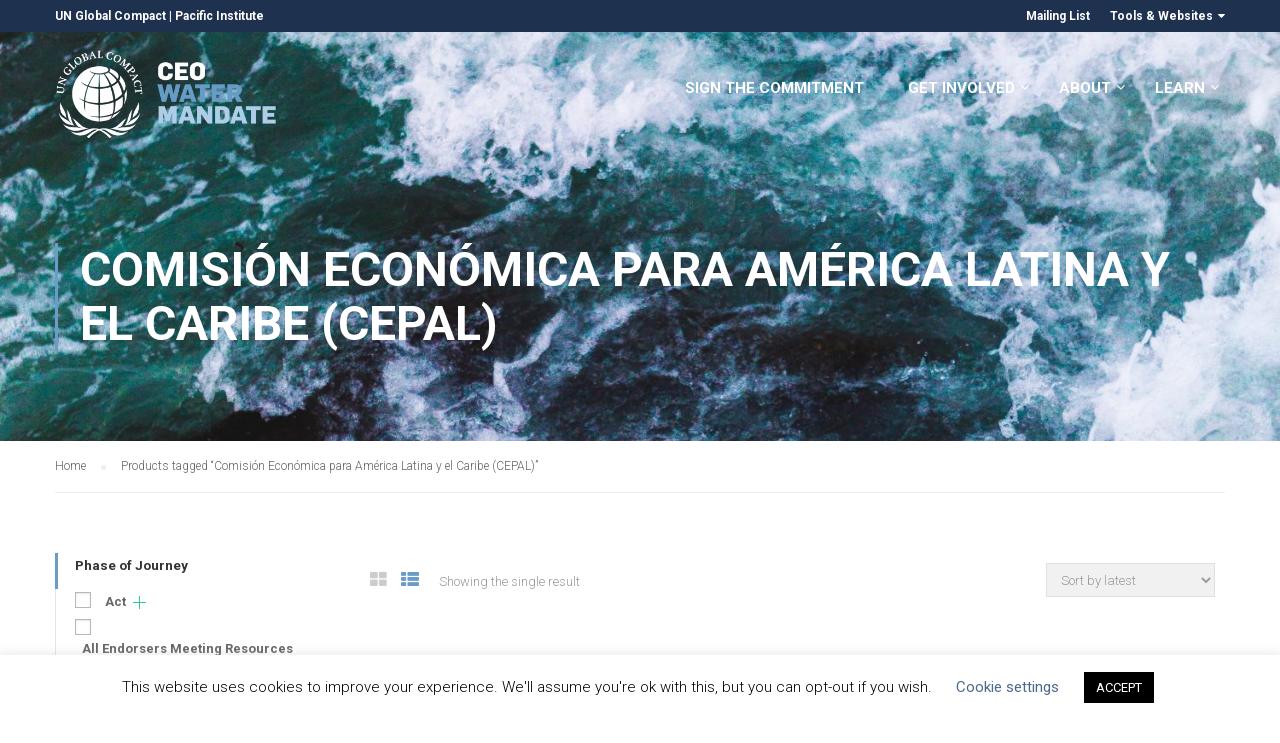

--- FILE ---
content_type: text/html; charset=UTF-8
request_url: https://ceowatermandate.org/resource-tag/comision-economica-para-america-latina-y-el-caribe-cepal/
body_size: 59383
content:
<!DOCTYPE html>
<html itemscope itemtype="http://schema.org/WebPage" lang="en-US">

<head>

	<meta http-equiv="Cache-Control" content="max-age=200" />
	<meta charset="UTF-8">
	<meta name="google-site-verification" content="hk11oLRvPcFyfhGcZZGCwp1BBaMijCfbuz-nTq_OTlo" />
	<meta name="viewport" content="width=device-width, initial-scale=1">
	<link rel="profile" href="http://gmpg.org/xfn/11">
	<link rel="pingback" href="https://ceowatermandate.org/xmlrpc.php">
    <link href="https://maxcdn.bootstrapcdn.com/font-awesome/4.7.0/css/font-awesome.min.css" rel="stylesheet">

    <!-- Google Head Scripts -->

	<!-- Google Tag Manager -->
	<script>(function(w,d,s,l,i){w[l]=w[l]||[];w[l].push({'gtm.start':
	new Date().getTime(),event:'gtm.js'});var f=d.getElementsByTagName(s)[0],
	j=d.createElement(s),dl=l!='dataLayer'?'&l='+l:'';j.async=true;j.src=
	'https://www.googletagmanager.com/gtm.js?id='+i+dl;f.parentNode.insertBefore(j,f);
	})(window,document,'script','dataLayer','GTM-PGM47WB');</script> 

    <!-- GA4 Google tag (gtag.js) --> <script async src="https://www.googletagmanager.com/gtag/js?id=G-SHDX375FT4"></script> <script>   window.dataLayer = window.dataLayer || [];   function gtag(){dataLayer.push(arguments);}   gtag('js', new Date());   gtag('config', 'G-SHDX375FT4'); </script>


    <!-- Global site tag (gtag.js) - Google Analytics -->
	<script async src="https://www.googletagmanager.com/gtag/js?id=UA-27773863-1"></script>
	<script>
    window.dataLayer = window.dataLayer || [];
    function gtag(){dataLayer.push(arguments);}
    gtag('js', new Date());
    gtag('config', 'UA-27773863-1');
    </script>

    <!-- Google Optimize -->
	<script src="https://www.googleoptimize.com/optimize.js?id=OPT-PHPP6PD"></script>

	<!-- END Google Head Scripts -->
	
	    <script type="text/javascript">
        /* <![CDATA[ */
        var ajaxurl = "https://ceowatermandate.org/wp-admin/admin-ajax.php";
        /* ]]> */
    </script>
	<style id="dynamic-mobmenu-inline-css" type="text/css">
@media screen and ( min-width: 782px ){
		body.admin-bar .mobmenu, body.admin-bar .mobmenu-panel, .show-nav-left.admin-bar .mobmenu-overlay, .show-nav-right.admin-bar .mobmenu-overlay {
			top: 32px!important;
		}
				body.admin-bar .mobmenu-search-holder {
				top: 72px!important;
		}
}

@media screen and ( max-width: 782px ){
	body.admin-bar .mobmenu, body.admin-bar .mobmenu-panel, .show-nav-left.admin-bar .mobmenu-overlay, .show-nav-right.admin-bar .mobmenu-overlay {
		top: 46px!important;
	}

	body.admin-bar .mob-menu-header-banner {
		top: 0px!important;
	}
		body.admin-bar .mobmenu-search-holder {
		top: 86px!important;
	}
	body.admin-bar  .mob-menu-slideout .mobmenu-search-holder {
		top: 40px!important;
	}

}

@media screen and ( max-width: 479px ) {
	.mob-menu-overlay .mobmenu-content {
		padding-top: 5%;
	}
}

@media screen and ( max-width: 782px ) {
	.mob-menu-overlay .mobmenu-content {
		padding-top: 10%;
	}
}


@media only screen and (min-width:1024px){
	.mob_menu, .mobmenu-panel, .mobmenu, .mobmenu-cart-panel, .mobmenu-footer-menu-holder, .mobmenu-right-panel, .mobmenu-left-panel  {
		display: none!important;
	}
}
/* Our css Custom Options values */
@media only screen and (max-width:1023px){
	.main-navigation {
		display:none !important;
	}
}


@media only screen and (max-width:1023px) {

			
	.mobmenur-container i {
		color: #FFF;
	}
	.mobmenul-container i {
		color: #FFF;
	}
	.mobmenul-container img {
		max-height:  30px;
		float: left;
	}
	.mobmenur-container img {
		max-height:  35px;
		float: right;
	}
	.mob-expand-submenu i {
		font-size: 25px;
	}
	#mobmenuleft li a , #mobmenuleft li a:visited, .mobmenu-content h2, .mobmenu-content h3, .show-nav-left .mob-menu-copyright, .show-nav-left .mob-expand-submenu i {
		color: #666;

	}
	.mob-cancel-button {
		font-size: 30px!important;
	}

	/* 3rd Level Left Menu Items Background color on Hover*/
	.mobmenu-content #mobmenuleft .sub-menu  .sub-menu li a:hover {
		color: #ccc;
	}
	/* 3rd Level Left Menu Items Background color on Hover*/
	.mobmenu-content #mobmenuleft .sub-menu .sub-menu li:hover {
		background-color: #666;
	}
	.mobmenu-content #mobmenuleft li:hover, .mobmenu-content #mobmenuright li:hover  {
		background-color: #666;
	}
	.mobmenu-content #mobmenuright li:hover  {
		background-color: #aecee7 ;
	}
	/* 3rd Level Right Menu Items Background color on Hover*/
	.mobmenu-content #mobmenuright .sub-menu .sub-menu li:hover {
		background-color: #666;
	}
	/* 3rd Level Right Menu Items Background color on Hover*/
	.mobmenu-content #mobmenuright .sub-menu  .sub-menu li a:hover {
		color: #ccc;
	}

		.mobmenu-content #mobmenuleft .sub-menu {
		background-color: #3a3a3a ;
		margin: 0;
		color: #fff ;
		width: 100%;
		position: initial;
		height: 100%;
	}
	.mob-menu-left-bg-holder {
				opacity: 1;
		background-attachment: fixed ;
		background-position: center top ;
		-webkit-background-size:  cover;
		-moz-background-size: cover;
		background-size: cover;
	}
	.mob-menu-right-bg-holder { 
				opacity: 1;
		background-attachment: fixed ;
		background-position: center top ;
		-webkit-background-size: cover;
		-moz-background-size: cover;
		background-size:  cover;
	}
		.mobmenu-content #mobmenuleft .sub-menu a {
		color: #fff ;
	}
	.mobmenu-content #mobmenuright .sub-menu  a {
		color: #fff ;
	}
	.mobmenu-content #mobmenuright .sub-menu .sub-menu {
		background-color: inherit;
	}
	.mobmenu-content #mobmenuright .sub-menu {
		background-color: #3a3a3a ;
		margin: 0;
		color: #fff ;
		position: initial;
		width: 100%;
	}
	#mobmenuleft li:hover a, #mobmenuleft li:hover i {
		color: #FFF;
	}
	#mobmenuright li a , #mobmenuright li a:visited, .show-nav-right .mob-menu-copyright, .show-nav-right .mob-expand-submenu i {
		color: #444444 ;
	}
	#mobmenuright li a:hover {
		color: #565656 ;
	}
	.mobmenul-container {
		top: 10px;
		margin-left: 5px;
		margin-top: 0px;
		height: 40px;
		float: left;
	}
	.mobmenur-container {
		top: 5px;
		margin-right: 5px;
		margin-top: 0px;
	}
		.mob-menu-logo-holder {
		margin-top:   0px;
		text-align:   left;
		margin-left:  20px;;
		margin-right: 0;
		height:       40px;
		float:left;	}
	.mob-menu-header-holder {
		width:  100% ;
		background-color: transparent ;
		height: 40px ;
		position:absolute;
	}
	body.mob-menu-overlay, body.mob-menu-slideout, body.mob-menu-slideout-over, body.mob-menu-slideout-top {
		padding-top: 0px;
	}
		.mobmenul-container, .mobmenur-container{
		position: relative; 
	}
	.mobmenu-left-panel {
		background-color:#F7F7F7;;
		width:  270px;  
	}
	.mobmenu-right-panel {
		background-color:#F7F7F7;		width:  270px; 
	}
	.show-nav-left .mobmenu-overlay, .show-nav-right .mobmenu-overlay, .show-mob-menu-search .mobmenu-overlay  {
		background: rgba(12,12,12,0.72);
	}
	.mob-menu-slideout-top .mobmenu-overlay {
		display:none!important;
	}
	.mob-menu-slideout.show-nav-left .mobmenu-push-wrap, .mob-menu-slideout.show-nav-left .mob-menu-header-holder {
		-webkit-transform: translateX(270px);
		-moz-transform: translateX(270px);
		-ms-transform: translateX(270px);
		-o-transform: translateX(270px);
		transform: translateX(270px);
	}
	.mob-menu-slideout.show-nav-right .mobmenu-push-wrap, .mob-menu-slideout.show-nav-right .mob-menu-header-holder {
		-webkit-transform: translateX(-270px);
		-moz-transform: translateX(-270px);
		-ms-transform: translateX(-270px);
		-o-transform: translateX(-270px);
		transform: translateX(-270px);
	}
	.mob-menu-slideout-top .mobmenu-panel {
		width:  100%;
		height: 100%;
		z-index: 1;
		position: fixed;
		left: 0px;
		top: 0px;
		max-height: 100%;
		-webkit-transform: translateY(-100%);
		-moz-transform: translateY(-100%);
		-ms-transform: translateY(-100%);
		-o-transform: translateY(-100%);
		transform: translateY(-100%);
	}
	.mob-menu-slideout-top.show-nav-left .show-panel, .mob-menu-slideout-top.show-nav-right .show-panel  {
		-webkit-transform: translateY(0px);
		-moz-transform: translateY(0px);
		-ms-transform: translateY(0px);
		-o-transform: translateY(0px);
		transform: translateY(0px);
		z-index: 300000;
	}
	.mob-menu-slideout-over.show-nav-left .mobmenu-left-panel {
		overflow: hidden;
	}
	.show-nav-left .mobmenu-panel.show-panel , .show-nav-right .mobmenu-panel.show-panel {
		z-index: 300000;
	}
	/* Hides everything pushed outside of it */
	.mob-menu-slideout .mobmenu-panel, .mob-menu-slideout-over .mobmenu-panel, .mob-menu-slideout .mobmenu-cart-panel, .mob-menu-slideout-over .mobmenu-cart-panel {
		position: fixed;
		top: 0;
		height: 100%;
		overflow-y: auto;
		overflow-x: auto;
		z-index: 10000;
		opacity: 1;
	}
	/*End of Mobmenu Slide Over */
	.mobmenu .headertext { 
		color: #FFF ;
		text-decoration: none;
	}
	.headertext span {
		position: absolute;
		line-height: 40px;
	}
	.mobmenu-search-holder {
		top: 40px;
	}
	/*Premium options  */
	
	/* Mobile Menu Frontend CSS Style*/
	body.mob-menu-overlay, body.mob-menu-slideout, body.mob-menu-slideout-over, body.mob-menu-slideout-top  {
		overflow-x: hidden;
	}
	
	.mobmenu-left-panel li a, .leftmbottom, .leftmtop{
		padding-left: 10%;
		padding-right: 10%;
	}
	.mobmenu-content li > .sub-menu li {
		padding-left: calc(10*1%);
	}

	.mobmenu-right-panel li, .rightmbottom, .rightmtop{
		padding-left: 0%;
		padding-right: 0%;
	}
	.mobmenul-container i {
		line-height: 30px;
		font-size: 30px;
		float: left;
	}
	.left-menu-icon-text {
		float: left;
		line-height: 30px;
		color: #222;
	}
	.mobmenu-left-panel .mobmenu-display-name {
		color: #666;
	}
	.right-menu-icon-text {
		float: right;
		line-height: 30px;
		color: #222;
	}
	.mobmenur-container i {
		line-height: 30px;
		font-size: 30px;
		float: right;
	}
	.nav, .main-navigation, .genesis-nav-menu, .hide {
		display: none!important;
	}
	
	.mob-standard-logo {
		display: inline-block;
		height:40px!important;	}
	.mob-retina-logo {
		height:40px!important;	}
	.mobmenu-content #mobmenuleft > li > a:hover {
		background-color: #666;
	}

	.mobmenu-content #mobmenuright > li > a:hover {
		background-color: #aecee7;
	}
	.mobmenu-left-panel .mob-cancel-button {
		color: #666;
	}
	.mobmenu-right-panel .mob-cancel-button {
		color: #666;
	}	
	
}


.mob-menu-logo-holder > .headertext span,.mobmenu input.mob-menu-search-field {
	font-family:Roboto;
	font-size:20px;
	font-weight:300;
	font-style:normal;
	letter-spacing:normal;
	text-transform:none;
}

.left-menu-icon-text {
	font-family:Dosis;
	font-size:inherit;
	font-weight:inherit;
	font-style:normal;
	line-height:1.5em;
	letter-spacing:normal;
	text-transform:none;
}

#mobmenuleft .mob-expand-submenu,#mobmenuleft > .widgettitle,#mobmenuleft li a,#mobmenuleft li a:visited,#mobmenuleft .mobmenu-content h2,#mobmenuleft .mobmenu-content h3,.mobmenu-left-panel .mobmenu-display-name, .mobmenu-content .mobmenu-tabs-header li {
	font-family:Dosis;
	font-size:inherit;
	font-weight:inherit;
	font-style:normal;
	line-height:1.5em;
	letter-spacing:normal;
	text-transform:none;
}

.right-menu-icon-text {
	font-family:Roboto;
	font-size:inherit;
	font-weight:inherit;
	font-style:normal;
	line-height:1.5em;
	letter-spacing:normal;
	text-transform:none;
}

#mobmenuright li a,#mobmenuright li a:visited,#mobmenuright .mobmenu-content h2,#mobmenuright .mobmenu-content h3,.mobmenu-left-panel .mobmenu-display-name {
	font-family:Roboto;
	font-size:inherit;
	font-weight:inherit;
	font-style:normal;
	line-height:1.5em;
	letter-spacing:normal;
	text-transform:none;
}

.mobmenur-container {top: 35px !important;}</style><meta name='robots' content='index, follow, max-image-preview:large, max-snippet:-1, max-video-preview:-1' />

	<!-- This site is optimized with the Yoast SEO plugin v24.5 - https://yoast.com/wordpress/plugins/seo/ -->
	<title>Comisión Económica para América Latina y el Caribe (CEPAL) Archives - CEO Water Mandate</title>
	<link rel="canonical" href="https://ceowatermandate.org/resource-tag/comision-economica-para-america-latina-y-el-caribe-cepal/" />
	<meta property="og:locale" content="en_US" />
	<meta property="og:type" content="article" />
	<meta property="og:title" content="Comisión Económica para América Latina y el Caribe (CEPAL) Archives - CEO Water Mandate" />
	<meta property="og:url" content="https://ceowatermandate.org/resource-tag/comision-economica-para-america-latina-y-el-caribe-cepal/" />
	<meta property="og:site_name" content="CEO Water Mandate" />
	<meta name="twitter:card" content="summary_large_image" />
	<meta name="twitter:site" content="@h2o_stewards" />
	<script type="application/ld+json" class="yoast-schema-graph">{"@context":"https://schema.org","@graph":[{"@type":"CollectionPage","@id":"https://ceowatermandate.org/resource-tag/comision-economica-para-america-latina-y-el-caribe-cepal/","url":"https://ceowatermandate.org/resource-tag/comision-economica-para-america-latina-y-el-caribe-cepal/","name":"Comisión Económica para América Latina y el Caribe (CEPAL) Archives - CEO Water Mandate","isPartOf":{"@id":"https://ceowatermandate.org/#website"},"primaryImageOfPage":{"@id":"https://ceowatermandate.org/resource-tag/comision-economica-para-america-latina-y-el-caribe-cepal/#primaryimage"},"image":{"@id":"https://ceowatermandate.org/resource-tag/comision-economica-para-america-latina-y-el-caribe-cepal/#primaryimage"},"thumbnailUrl":"https://ceowatermandate.org/wp-content/uploads/2018/06/Logo-cepal-e1528580836599.jpg","breadcrumb":{"@id":"https://ceowatermandate.org/resource-tag/comision-economica-para-america-latina-y-el-caribe-cepal/#breadcrumb"},"inLanguage":"en-US"},{"@type":"ImageObject","inLanguage":"en-US","@id":"https://ceowatermandate.org/resource-tag/comision-economica-para-america-latina-y-el-caribe-cepal/#primaryimage","url":"https://ceowatermandate.org/wp-content/uploads/2018/06/Logo-cepal-e1528580836599.jpg","contentUrl":"https://ceowatermandate.org/wp-content/uploads/2018/06/Logo-cepal-e1528580836599.jpg","width":550,"height":400,"caption":"Recursos Hídricos, Servicios de Agua Potable y Cuencas Hidrográficas"},{"@type":"BreadcrumbList","@id":"https://ceowatermandate.org/resource-tag/comision-economica-para-america-latina-y-el-caribe-cepal/#breadcrumb","itemListElement":[{"@type":"ListItem","position":1,"name":"Home","item":"https://ceowatermandate.org/"},{"@type":"ListItem","position":2,"name":"Comisión Económica para América Latina y el Caribe (CEPAL)"}]},{"@type":"WebSite","@id":"https://ceowatermandate.org/#website","url":"https://ceowatermandate.org/","name":"CEO Water Mandate","description":"Sign the Business Pledge for Water Stewardship","potentialAction":[{"@type":"SearchAction","target":{"@type":"EntryPoint","urlTemplate":"https://ceowatermandate.org/?s={search_term_string}"},"query-input":{"@type":"PropertyValueSpecification","valueRequired":true,"valueName":"search_term_string"}}],"inLanguage":"en-US"}]}</script>
	<!-- / Yoast SEO plugin. -->


<link rel='dns-prefetch' href='//translate.google.com' />
<link rel='dns-prefetch' href='//a.omappapi.com' />
<link rel='dns-prefetch' href='//fonts.googleapis.com' />
<link rel="alternate" type="application/rss+xml" title="CEO Water Mandate &raquo; Feed" href="https://ceowatermandate.org/feed/" />
<link rel="alternate" type="application/rss+xml" title="CEO Water Mandate &raquo; Comments Feed" href="https://ceowatermandate.org/comments/feed/" />
<link rel="alternate" type="text/calendar" title="CEO Water Mandate &raquo; iCal Feed" href="https://ceowatermandate.org/events/?ical=1" />
<link rel="alternate" type="application/rss+xml" title="CEO Water Mandate &raquo; Comisión Económica para América Latina y el Caribe (CEPAL) Tag Feed" href="https://ceowatermandate.org/resource-tag/comision-economica-para-america-latina-y-el-caribe-cepal/feed/" />
<link rel='stylesheet' id='custom_css-css' href='https://ceowatermandate.org/wp-content/plugins/WooCommerce-Bulk-Attributes/formating.css?ver=6.5.7' type='text/css' media='all' />
<link rel='stylesheet' id='dashicons-css' href='https://ceowatermandate.org/wp-includes/css/dashicons.min.css?ver=6.5.7' type='text/css' media='all' />
<link rel='stylesheet' id='menu-icons-extra-css' href='https://ceowatermandate.org/wp-content/plugins/menu-icons/css/extra.min.css?ver=0.13.20' type='text/css' media='all' />
<link rel='stylesheet' id='wp-block-library-css' href='https://ceowatermandate.org/wp-includes/css/dist/block-library/style.min.css?ver=6.5.7' type='text/css' media='all' />
<style id='wp-block-library-theme-inline-css' type='text/css'>
.wp-block-audio figcaption{color:#555;font-size:13px;text-align:center}.is-dark-theme .wp-block-audio figcaption{color:#ffffffa6}.wp-block-audio{margin:0 0 1em}.wp-block-code{border:1px solid #ccc;border-radius:4px;font-family:Menlo,Consolas,monaco,monospace;padding:.8em 1em}.wp-block-embed figcaption{color:#555;font-size:13px;text-align:center}.is-dark-theme .wp-block-embed figcaption{color:#ffffffa6}.wp-block-embed{margin:0 0 1em}.blocks-gallery-caption{color:#555;font-size:13px;text-align:center}.is-dark-theme .blocks-gallery-caption{color:#ffffffa6}.wp-block-image figcaption{color:#555;font-size:13px;text-align:center}.is-dark-theme .wp-block-image figcaption{color:#ffffffa6}.wp-block-image{margin:0 0 1em}.wp-block-pullquote{border-bottom:4px solid;border-top:4px solid;color:currentColor;margin-bottom:1.75em}.wp-block-pullquote cite,.wp-block-pullquote footer,.wp-block-pullquote__citation{color:currentColor;font-size:.8125em;font-style:normal;text-transform:uppercase}.wp-block-quote{border-left:.25em solid;margin:0 0 1.75em;padding-left:1em}.wp-block-quote cite,.wp-block-quote footer{color:currentColor;font-size:.8125em;font-style:normal;position:relative}.wp-block-quote.has-text-align-right{border-left:none;border-right:.25em solid;padding-left:0;padding-right:1em}.wp-block-quote.has-text-align-center{border:none;padding-left:0}.wp-block-quote.is-large,.wp-block-quote.is-style-large,.wp-block-quote.is-style-plain{border:none}.wp-block-search .wp-block-search__label{font-weight:700}.wp-block-search__button{border:1px solid #ccc;padding:.375em .625em}:where(.wp-block-group.has-background){padding:1.25em 2.375em}.wp-block-separator.has-css-opacity{opacity:.4}.wp-block-separator{border:none;border-bottom:2px solid;margin-left:auto;margin-right:auto}.wp-block-separator.has-alpha-channel-opacity{opacity:1}.wp-block-separator:not(.is-style-wide):not(.is-style-dots){width:100px}.wp-block-separator.has-background:not(.is-style-dots){border-bottom:none;height:1px}.wp-block-separator.has-background:not(.is-style-wide):not(.is-style-dots){height:2px}.wp-block-table{margin:0 0 1em}.wp-block-table td,.wp-block-table th{word-break:normal}.wp-block-table figcaption{color:#555;font-size:13px;text-align:center}.is-dark-theme .wp-block-table figcaption{color:#ffffffa6}.wp-block-video figcaption{color:#555;font-size:13px;text-align:center}.is-dark-theme .wp-block-video figcaption{color:#ffffffa6}.wp-block-video{margin:0 0 1em}.wp-block-template-part.has-background{margin-bottom:0;margin-top:0;padding:1.25em 2.375em}
</style>
<style id='co-authors-plus-coauthors-style-inline-css' type='text/css'>
.wp-block-co-authors-plus-coauthors.is-layout-flow [class*=wp-block-co-authors-plus]{display:inline}

</style>
<style id='co-authors-plus-avatar-style-inline-css' type='text/css'>
.wp-block-co-authors-plus-avatar :where(img){height:auto;max-width:100%;vertical-align:bottom}.wp-block-co-authors-plus-coauthors.is-layout-flow .wp-block-co-authors-plus-avatar :where(img){vertical-align:middle}.wp-block-co-authors-plus-avatar:is(.alignleft,.alignright){display:table}.wp-block-co-authors-plus-avatar.aligncenter{display:table;margin-inline:auto}

</style>
<style id='co-authors-plus-image-style-inline-css' type='text/css'>
.wp-block-co-authors-plus-image{margin-bottom:0}.wp-block-co-authors-plus-image :where(img){height:auto;max-width:100%;vertical-align:bottom}.wp-block-co-authors-plus-coauthors.is-layout-flow .wp-block-co-authors-plus-image :where(img){vertical-align:middle}.wp-block-co-authors-plus-image:is(.alignfull,.alignwide) :where(img){width:100%}.wp-block-co-authors-plus-image:is(.alignleft,.alignright){display:table}.wp-block-co-authors-plus-image.aligncenter{display:table;margin-inline:auto}

</style>
<style id='classic-theme-styles-inline-css' type='text/css'>
/*! This file is auto-generated */
.wp-block-button__link{color:#fff;background-color:#32373c;border-radius:9999px;box-shadow:none;text-decoration:none;padding:calc(.667em + 2px) calc(1.333em + 2px);font-size:1.125em}.wp-block-file__button{background:#32373c;color:#fff;text-decoration:none}
</style>
<style id='global-styles-inline-css' type='text/css'>
body{--wp--preset--color--black: #000000;--wp--preset--color--cyan-bluish-gray: #abb8c3;--wp--preset--color--white: #ffffff;--wp--preset--color--pale-pink: #f78da7;--wp--preset--color--vivid-red: #cf2e2e;--wp--preset--color--luminous-vivid-orange: #ff6900;--wp--preset--color--luminous-vivid-amber: #fcb900;--wp--preset--color--light-green-cyan: #7bdcb5;--wp--preset--color--vivid-green-cyan: #00d084;--wp--preset--color--pale-cyan-blue: #8ed1fc;--wp--preset--color--vivid-cyan-blue: #0693e3;--wp--preset--color--vivid-purple: #9b51e0;--wp--preset--color--primary: #699cc6;--wp--preset--color--title: #333;--wp--preset--color--sub-title: #999;--wp--preset--color--border-input: #ddd;--wp--preset--gradient--vivid-cyan-blue-to-vivid-purple: linear-gradient(135deg,rgba(6,147,227,1) 0%,rgb(155,81,224) 100%);--wp--preset--gradient--light-green-cyan-to-vivid-green-cyan: linear-gradient(135deg,rgb(122,220,180) 0%,rgb(0,208,130) 100%);--wp--preset--gradient--luminous-vivid-amber-to-luminous-vivid-orange: linear-gradient(135deg,rgba(252,185,0,1) 0%,rgba(255,105,0,1) 100%);--wp--preset--gradient--luminous-vivid-orange-to-vivid-red: linear-gradient(135deg,rgba(255,105,0,1) 0%,rgb(207,46,46) 100%);--wp--preset--gradient--very-light-gray-to-cyan-bluish-gray: linear-gradient(135deg,rgb(238,238,238) 0%,rgb(169,184,195) 100%);--wp--preset--gradient--cool-to-warm-spectrum: linear-gradient(135deg,rgb(74,234,220) 0%,rgb(151,120,209) 20%,rgb(207,42,186) 40%,rgb(238,44,130) 60%,rgb(251,105,98) 80%,rgb(254,248,76) 100%);--wp--preset--gradient--blush-light-purple: linear-gradient(135deg,rgb(255,206,236) 0%,rgb(152,150,240) 100%);--wp--preset--gradient--blush-bordeaux: linear-gradient(135deg,rgb(254,205,165) 0%,rgb(254,45,45) 50%,rgb(107,0,62) 100%);--wp--preset--gradient--luminous-dusk: linear-gradient(135deg,rgb(255,203,112) 0%,rgb(199,81,192) 50%,rgb(65,88,208) 100%);--wp--preset--gradient--pale-ocean: linear-gradient(135deg,rgb(255,245,203) 0%,rgb(182,227,212) 50%,rgb(51,167,181) 100%);--wp--preset--gradient--electric-grass: linear-gradient(135deg,rgb(202,248,128) 0%,rgb(113,206,126) 100%);--wp--preset--gradient--midnight: linear-gradient(135deg,rgb(2,3,129) 0%,rgb(40,116,252) 100%);--wp--preset--font-size--small: 13px;--wp--preset--font-size--medium: 20px;--wp--preset--font-size--large: 28px;--wp--preset--font-size--x-large: 42px;--wp--preset--font-size--normal: 15px;--wp--preset--font-size--huge: 36px;--wp--preset--spacing--20: 0.44rem;--wp--preset--spacing--30: 0.67rem;--wp--preset--spacing--40: 1rem;--wp--preset--spacing--50: 1.5rem;--wp--preset--spacing--60: 2.25rem;--wp--preset--spacing--70: 3.38rem;--wp--preset--spacing--80: 5.06rem;--wp--preset--shadow--natural: 6px 6px 9px rgba(0, 0, 0, 0.2);--wp--preset--shadow--deep: 12px 12px 50px rgba(0, 0, 0, 0.4);--wp--preset--shadow--sharp: 6px 6px 0px rgba(0, 0, 0, 0.2);--wp--preset--shadow--outlined: 6px 6px 0px -3px rgba(255, 255, 255, 1), 6px 6px rgba(0, 0, 0, 1);--wp--preset--shadow--crisp: 6px 6px 0px rgba(0, 0, 0, 1);}:where(.is-layout-flex){gap: 0.5em;}:where(.is-layout-grid){gap: 0.5em;}body .is-layout-flex{display: flex;}body .is-layout-flex{flex-wrap: wrap;align-items: center;}body .is-layout-flex > *{margin: 0;}body .is-layout-grid{display: grid;}body .is-layout-grid > *{margin: 0;}:where(.wp-block-columns.is-layout-flex){gap: 2em;}:where(.wp-block-columns.is-layout-grid){gap: 2em;}:where(.wp-block-post-template.is-layout-flex){gap: 1.25em;}:where(.wp-block-post-template.is-layout-grid){gap: 1.25em;}.has-black-color{color: var(--wp--preset--color--black) !important;}.has-cyan-bluish-gray-color{color: var(--wp--preset--color--cyan-bluish-gray) !important;}.has-white-color{color: var(--wp--preset--color--white) !important;}.has-pale-pink-color{color: var(--wp--preset--color--pale-pink) !important;}.has-vivid-red-color{color: var(--wp--preset--color--vivid-red) !important;}.has-luminous-vivid-orange-color{color: var(--wp--preset--color--luminous-vivid-orange) !important;}.has-luminous-vivid-amber-color{color: var(--wp--preset--color--luminous-vivid-amber) !important;}.has-light-green-cyan-color{color: var(--wp--preset--color--light-green-cyan) !important;}.has-vivid-green-cyan-color{color: var(--wp--preset--color--vivid-green-cyan) !important;}.has-pale-cyan-blue-color{color: var(--wp--preset--color--pale-cyan-blue) !important;}.has-vivid-cyan-blue-color{color: var(--wp--preset--color--vivid-cyan-blue) !important;}.has-vivid-purple-color{color: var(--wp--preset--color--vivid-purple) !important;}.has-black-background-color{background-color: var(--wp--preset--color--black) !important;}.has-cyan-bluish-gray-background-color{background-color: var(--wp--preset--color--cyan-bluish-gray) !important;}.has-white-background-color{background-color: var(--wp--preset--color--white) !important;}.has-pale-pink-background-color{background-color: var(--wp--preset--color--pale-pink) !important;}.has-vivid-red-background-color{background-color: var(--wp--preset--color--vivid-red) !important;}.has-luminous-vivid-orange-background-color{background-color: var(--wp--preset--color--luminous-vivid-orange) !important;}.has-luminous-vivid-amber-background-color{background-color: var(--wp--preset--color--luminous-vivid-amber) !important;}.has-light-green-cyan-background-color{background-color: var(--wp--preset--color--light-green-cyan) !important;}.has-vivid-green-cyan-background-color{background-color: var(--wp--preset--color--vivid-green-cyan) !important;}.has-pale-cyan-blue-background-color{background-color: var(--wp--preset--color--pale-cyan-blue) !important;}.has-vivid-cyan-blue-background-color{background-color: var(--wp--preset--color--vivid-cyan-blue) !important;}.has-vivid-purple-background-color{background-color: var(--wp--preset--color--vivid-purple) !important;}.has-black-border-color{border-color: var(--wp--preset--color--black) !important;}.has-cyan-bluish-gray-border-color{border-color: var(--wp--preset--color--cyan-bluish-gray) !important;}.has-white-border-color{border-color: var(--wp--preset--color--white) !important;}.has-pale-pink-border-color{border-color: var(--wp--preset--color--pale-pink) !important;}.has-vivid-red-border-color{border-color: var(--wp--preset--color--vivid-red) !important;}.has-luminous-vivid-orange-border-color{border-color: var(--wp--preset--color--luminous-vivid-orange) !important;}.has-luminous-vivid-amber-border-color{border-color: var(--wp--preset--color--luminous-vivid-amber) !important;}.has-light-green-cyan-border-color{border-color: var(--wp--preset--color--light-green-cyan) !important;}.has-vivid-green-cyan-border-color{border-color: var(--wp--preset--color--vivid-green-cyan) !important;}.has-pale-cyan-blue-border-color{border-color: var(--wp--preset--color--pale-cyan-blue) !important;}.has-vivid-cyan-blue-border-color{border-color: var(--wp--preset--color--vivid-cyan-blue) !important;}.has-vivid-purple-border-color{border-color: var(--wp--preset--color--vivid-purple) !important;}.has-vivid-cyan-blue-to-vivid-purple-gradient-background{background: var(--wp--preset--gradient--vivid-cyan-blue-to-vivid-purple) !important;}.has-light-green-cyan-to-vivid-green-cyan-gradient-background{background: var(--wp--preset--gradient--light-green-cyan-to-vivid-green-cyan) !important;}.has-luminous-vivid-amber-to-luminous-vivid-orange-gradient-background{background: var(--wp--preset--gradient--luminous-vivid-amber-to-luminous-vivid-orange) !important;}.has-luminous-vivid-orange-to-vivid-red-gradient-background{background: var(--wp--preset--gradient--luminous-vivid-orange-to-vivid-red) !important;}.has-very-light-gray-to-cyan-bluish-gray-gradient-background{background: var(--wp--preset--gradient--very-light-gray-to-cyan-bluish-gray) !important;}.has-cool-to-warm-spectrum-gradient-background{background: var(--wp--preset--gradient--cool-to-warm-spectrum) !important;}.has-blush-light-purple-gradient-background{background: var(--wp--preset--gradient--blush-light-purple) !important;}.has-blush-bordeaux-gradient-background{background: var(--wp--preset--gradient--blush-bordeaux) !important;}.has-luminous-dusk-gradient-background{background: var(--wp--preset--gradient--luminous-dusk) !important;}.has-pale-ocean-gradient-background{background: var(--wp--preset--gradient--pale-ocean) !important;}.has-electric-grass-gradient-background{background: var(--wp--preset--gradient--electric-grass) !important;}.has-midnight-gradient-background{background: var(--wp--preset--gradient--midnight) !important;}.has-small-font-size{font-size: var(--wp--preset--font-size--small) !important;}.has-medium-font-size{font-size: var(--wp--preset--font-size--medium) !important;}.has-large-font-size{font-size: var(--wp--preset--font-size--large) !important;}.has-x-large-font-size{font-size: var(--wp--preset--font-size--x-large) !important;}
.wp-block-navigation a:where(:not(.wp-element-button)){color: inherit;}
:where(.wp-block-post-template.is-layout-flex){gap: 1.25em;}:where(.wp-block-post-template.is-layout-grid){gap: 1.25em;}
:where(.wp-block-columns.is-layout-flex){gap: 2em;}:where(.wp-block-columns.is-layout-grid){gap: 2em;}
.wp-block-pullquote{font-size: 1.5em;line-height: 1.6;}
</style>
<link rel='stylesheet' id='cookie-law-info-css' href='https://ceowatermandate.org/wp-content/plugins/cookie-law-info/legacy/public/css/cookie-law-info-public.css?ver=3.3.9.1' type='text/css' media='all' />
<link rel='stylesheet' id='cookie-law-info-gdpr-css' href='https://ceowatermandate.org/wp-content/plugins/cookie-law-info/legacy/public/css/cookie-law-info-gdpr.css?ver=3.3.9.1' type='text/css' media='all' />
<link rel='stylesheet' id='google-language-translator-css' href='https://ceowatermandate.org/wp-content/plugins/google-language-translator/css/style.css?ver=6.0.20' type='text/css' media='' />
<link rel='stylesheet' id='woof-css' href='https://ceowatermandate.org/wp-content/plugins/woocommerce-products-filter/css/front.css?ver=2.2.9.4' type='text/css' media='all' />
<style id='woof-inline-css' type='text/css'>

.woof_products_top_panel li span, .woof_products_top_panel2 li span{background: url(https://ceowatermandate.org/wp-content/plugins/woocommerce-products-filter/img/delete.png);background-size: 14px 14px;background-repeat: no-repeat;background-position: right;}
.woof_edit_view{
                    display: none;
                }

</style>
<link rel='stylesheet' id='chosen-drop-down-css' href='https://ceowatermandate.org/wp-content/plugins/woocommerce-products-filter/js/chosen/chosen.min.css?ver=2.2.9.4' type='text/css' media='all' />
<link rel='stylesheet' id='woocommerce-layout-css' href='https://ceowatermandate.org/wp-content/plugins/woocommerce/assets/css/woocommerce-layout.css?ver=8.9.4' type='text/css' media='all' />
<link rel='stylesheet' id='woocommerce-general-css' href='https://ceowatermandate.org/wp-content/plugins/woocommerce/assets/css/woocommerce.css?ver=8.9.4' type='text/css' media='all' />
<style id='woocommerce-inline-inline-css' type='text/css'>
.woocommerce form .form-row .required { visibility: visible; }
</style>
<link rel='stylesheet' id='ppress-frontend-css' href='https://ceowatermandate.org/wp-content/plugins/wp-user-avatar/assets/css/frontend.min.css?ver=4.16.8' type='text/css' media='all' />
<link rel='stylesheet' id='ppress-flatpickr-css' href='https://ceowatermandate.org/wp-content/plugins/wp-user-avatar/assets/flatpickr/flatpickr.min.css?ver=4.16.8' type='text/css' media='all' />
<link rel='stylesheet' id='ppress-select2-css' href='https://ceowatermandate.org/wp-content/plugins/wp-user-avatar/assets/select2/select2.min.css?ver=6.5.7' type='text/css' media='all' />
<link rel='stylesheet' id='mm-google-webfont-roboto-css' href='//fonts.googleapis.com/css?family=Roboto%3A300%2Cinherit%2C400&#038;subset=latin%2Clatin-ext&#038;ver=6.5.7' type='text/css' media='all' />
<link rel='stylesheet' id='mm-google-webfont-dosis-css' href='//fonts.googleapis.com/css?family=Dosis%3Ainherit%2C400&#038;subset=latin%2Clatin-ext&#038;ver=6.5.7' type='text/css' media='all' />
<link rel='stylesheet' id='js_composer_front-css' href='https://ceowatermandate.org/wp-content/plugins/js_composer/assets/css/js_composer.min.css?ver=8.7.2' type='text/css' media='all' />
<link rel='stylesheet' id='site-categories-styles-css' href='https://ceowatermandate.org/wp-content/plugins/site-categories-master/css/site-categories-styles.css?ver=6.5.7' type='text/css' media='all' />
<link rel='stylesheet' id='cssmobmenu-icons-css' href='https://ceowatermandate.org/wp-content/plugins/mobile-menu/includes/css/mobmenu-icons.css?ver=6.5.7' type='text/css' media='all' />
<link rel='stylesheet' id='cssmobmenu-css' href='https://ceowatermandate.org/wp-content/plugins/mobile-menu/includes/css/mobmenu.css?ver=2.8.7' type='text/css' media='all' />
<link rel='stylesheet' id='thim-child-style-css' href='https://ceowatermandate.org/wp-content/themes/eduma-child/style.css?ver=6.5.7' type='text/css' media='all' />
<link rel='stylesheet' id='font-awesome-css' href='https://ceowatermandate.org/wp-content/themes/eduma/assets/css/font-awesome.css?ver=4.2.8.8' type='text/css' media='all' />
<link rel='stylesheet' id='ionicons-css' href='https://ceowatermandate.org/wp-content/themes/eduma/assets/css/ionicons.min.css?ver=6.5.7' type='text/css' media='all' />
<link rel='stylesheet' id='font-pe-icon-7-css' href='https://ceowatermandate.org/wp-content/themes/eduma/assets/css/font-pe-icon-7.css?ver=6.5.7' type='text/css' media='all' />
<link rel='stylesheet' id='flaticon-css' href='https://ceowatermandate.org/wp-content/themes/eduma/assets/css/flaticon.css?ver=6.5.7' type='text/css' media='all' />
<link rel='stylesheet' id='thim-custom-vc-css' href='https://ceowatermandate.org/wp-content/themes/eduma/assets/css/custom-vc.css?ver=4.2.8.8' type='text/css' media='all' />
<link rel='stylesheet' id='thim-style-css' href='https://ceowatermandate.org/wp-content/themes/eduma/style.css?ver=4.2.8.8' type='text/css' media='all' />
<link rel='stylesheet' id='thim-style-options-css' href='https://ceowatermandate.org/wp-content/uploads/tc_stylesheets/eduma.1767812085.css?ver=6.5.7' type='text/css' media='all' />
<!--n2css--><!--n2js--><script type="text/javascript" src="https://ceowatermandate.org/wp-includes/js/jquery/jquery.min.js?ver=3.7.1" id="jquery-core-js"></script>
<script type="text/javascript" src="https://ceowatermandate.org/wp-includes/js/jquery/jquery-migrate.min.js?ver=3.4.1" id="jquery-migrate-js"></script>
<script type="text/javascript" id="cookie-law-info-js-extra">
/* <![CDATA[ */
var Cli_Data = {"nn_cookie_ids":[],"cookielist":[],"non_necessary_cookies":[],"ccpaEnabled":"","ccpaRegionBased":"","ccpaBarEnabled":"","strictlyEnabled":["necessary","obligatoire"],"ccpaType":"gdpr","js_blocking":"","custom_integration":"","triggerDomRefresh":"","secure_cookies":""};
var cli_cookiebar_settings = {"animate_speed_hide":"500","animate_speed_show":"500","background":"#FFF","border":"#b1a6a6c2","border_on":"","button_1_button_colour":"#000","button_1_button_hover":"#000000","button_1_link_colour":"#fff","button_1_as_button":"1","button_1_new_win":"","button_2_button_colour":"#333","button_2_button_hover":"#292929","button_2_link_colour":"#444","button_2_as_button":"","button_2_hidebar":"","button_3_button_colour":"#000","button_3_button_hover":"#000000","button_3_link_colour":"#fff","button_3_as_button":"1","button_3_new_win":"","button_4_button_colour":"#000","button_4_button_hover":"#000000","button_4_link_colour":"#4c6b8b","button_4_as_button":"","button_7_button_colour":"#61a229","button_7_button_hover":"#4e8221","button_7_link_colour":"#fff","button_7_as_button":"1","button_7_new_win":"","font_family":"inherit","header_fix":"","notify_animate_hide":"1","notify_animate_show":"","notify_div_id":"#cookie-law-info-bar","notify_position_horizontal":"right","notify_position_vertical":"bottom","scroll_close":"","scroll_close_reload":"","accept_close_reload":"","reject_close_reload":"","showagain_tab":"","showagain_background":"#fff","showagain_border":"#000","showagain_div_id":"#cookie-law-info-again","showagain_x_position":"100px","text":"#000","show_once_yn":"","show_once":"10000","logging_on":"","as_popup":"","popup_overlay":"1","bar_heading_text":"","cookie_bar_as":"banner","popup_showagain_position":"bottom-right","widget_position":"left"};
var log_object = {"ajax_url":"https:\/\/ceowatermandate.org\/wp-admin\/admin-ajax.php"};
/* ]]> */
</script>
<script type="text/javascript" src="https://ceowatermandate.org/wp-content/plugins/cookie-law-info/legacy/public/js/cookie-law-info-public.js?ver=3.3.9.1" id="cookie-law-info-js"></script>
<script type="text/javascript" src="https://ceowatermandate.org/wp-content/plugins/revslider/public/assets/js/rbtools.min.js?ver=6.6.5" async id="tp-tools-js"></script>
<script type="text/javascript" src="https://ceowatermandate.org/wp-content/plugins/revslider/public/assets/js/rs6.min.js?ver=6.6.5" async id="revmin-js"></script>
<script type="text/javascript" src="https://ceowatermandate.org/wp-content/plugins/woocommerce/assets/js/jquery-blockui/jquery.blockUI.min.js?ver=2.7.0-wc.8.9.4" id="jquery-blockui-js" defer="defer" data-wp-strategy="defer"></script>
<script type="text/javascript" src="https://ceowatermandate.org/wp-content/plugins/woocommerce/assets/js/js-cookie/js.cookie.min.js?ver=2.1.4-wc.8.9.4" id="js-cookie-js" defer="defer" data-wp-strategy="defer"></script>
<script type="text/javascript" id="woocommerce-js-extra">
/* <![CDATA[ */
var woocommerce_params = {"ajax_url":"https:\/\/ceowatermandate.org\/wp-admin\/admin-ajax.php","wc_ajax_url":"\/?wc-ajax=%%endpoint%%"};
/* ]]> */
</script>
<script type="text/javascript" src="https://ceowatermandate.org/wp-content/plugins/woocommerce/assets/js/frontend/woocommerce.min.js?ver=8.9.4" id="woocommerce-js" defer="defer" data-wp-strategy="defer"></script>
<script type="text/javascript" src="https://ceowatermandate.org/wp-content/plugins/wp-user-avatar/assets/flatpickr/flatpickr.min.js?ver=4.16.8" id="ppress-flatpickr-js"></script>
<script type="text/javascript" src="https://ceowatermandate.org/wp-content/plugins/wp-user-avatar/assets/select2/select2.min.js?ver=4.16.8" id="ppress-select2-js"></script>
<script type="text/javascript" src="https://ceowatermandate.org/wp-content/plugins/mobile-menu/includes/js/mobmenu.js?ver=2.8.7" id="mobmenujs-js"></script>
<script></script><link rel="https://api.w.org/" href="https://ceowatermandate.org/wp-json/" /><link rel="alternate" type="application/json" href="https://ceowatermandate.org/wp-json/wp/v2/product_tag/1689" /><link rel="EditURI" type="application/rsd+xml" title="RSD" href="https://ceowatermandate.org/xmlrpc.php?rsd" />
<meta name="generator" content="WordPress 6.5.7" />
<meta name="generator" content="WooCommerce 8.9.4" />
<style>#google_language_translator{width:auto!important;}div.skiptranslate.goog-te-gadget{display:inline!important;}.goog-tooltip{display: none!important;}.goog-tooltip:hover{display: none!important;}.goog-text-highlight{background-color:transparent!important;border:none!important;box-shadow:none!important;}#google_language_translator select.goog-te-combo{color:#32373c;}#google_language_translator{color:transparent;}body{top:0px!important;}#goog-gt-{display:none!important;}font font{background-color:transparent!important;box-shadow:none!important;position:initial!important;}#glt-translate-trigger{left:20px;right:auto;}#glt-translate-trigger > span{color:#ffffff;}#glt-translate-trigger{background:#f89406;}.goog-te-gadget .goog-te-combo{width:100%;}</style><meta name="tec-api-version" content="v1"><meta name="tec-api-origin" content="https://ceowatermandate.org"><link rel="alternate" href="https://ceowatermandate.org/wp-json/tribe/events/v1/" />	<noscript><style>.woocommerce-product-gallery{ opacity: 1 !important; }</style></noscript>
	            <script type="text/javascript">
                function tc_insert_internal_css(css) {
                    var tc_style = document.createElement("style");
                    tc_style.type = "text/css";
                    tc_style.setAttribute('data-type', 'tc-internal-css');
                    var tc_style_content = document.createTextNode(css);
                    tc_style.appendChild(tc_style_content);
                    document.head.appendChild(tc_style);
                }
            </script>
			<meta name="generator" content="Powered by WPBakery Page Builder - drag and drop page builder for WordPress."/>
<meta name="generator" content="Powered by Slider Revolution 6.6.5 - responsive, Mobile-Friendly Slider Plugin for WordPress with comfortable drag and drop interface." />
<link rel="icon" href="https://ceowatermandate.org/wp-content/uploads/2019/08/cropped-CEO-Water-Mandate-logo-August-2019-favicon-32x32.png" sizes="32x32" />
<link rel="icon" href="https://ceowatermandate.org/wp-content/uploads/2019/08/cropped-CEO-Water-Mandate-logo-August-2019-favicon-192x192.png" sizes="192x192" />
<link rel="apple-touch-icon" href="https://ceowatermandate.org/wp-content/uploads/2019/08/cropped-CEO-Water-Mandate-logo-August-2019-favicon-180x180.png" />
<meta name="msapplication-TileImage" content="https://ceowatermandate.org/wp-content/uploads/2019/08/cropped-CEO-Water-Mandate-logo-August-2019-favicon-270x270.png" />
<script>function setREVStartSize(e){
			//window.requestAnimationFrame(function() {
				window.RSIW = window.RSIW===undefined ? window.innerWidth : window.RSIW;
				window.RSIH = window.RSIH===undefined ? window.innerHeight : window.RSIH;
				try {
					var pw = document.getElementById(e.c).parentNode.offsetWidth,
						newh;
					pw = pw===0 || isNaN(pw) || (e.l=="fullwidth" || e.layout=="fullwidth") ? window.RSIW : pw;
					e.tabw = e.tabw===undefined ? 0 : parseInt(e.tabw);
					e.thumbw = e.thumbw===undefined ? 0 : parseInt(e.thumbw);
					e.tabh = e.tabh===undefined ? 0 : parseInt(e.tabh);
					e.thumbh = e.thumbh===undefined ? 0 : parseInt(e.thumbh);
					e.tabhide = e.tabhide===undefined ? 0 : parseInt(e.tabhide);
					e.thumbhide = e.thumbhide===undefined ? 0 : parseInt(e.thumbhide);
					e.mh = e.mh===undefined || e.mh=="" || e.mh==="auto" ? 0 : parseInt(e.mh,0);
					if(e.layout==="fullscreen" || e.l==="fullscreen")
						newh = Math.max(e.mh,window.RSIH);
					else{
						e.gw = Array.isArray(e.gw) ? e.gw : [e.gw];
						for (var i in e.rl) if (e.gw[i]===undefined || e.gw[i]===0) e.gw[i] = e.gw[i-1];
						e.gh = e.el===undefined || e.el==="" || (Array.isArray(e.el) && e.el.length==0)? e.gh : e.el;
						e.gh = Array.isArray(e.gh) ? e.gh : [e.gh];
						for (var i in e.rl) if (e.gh[i]===undefined || e.gh[i]===0) e.gh[i] = e.gh[i-1];
											
						var nl = new Array(e.rl.length),
							ix = 0,
							sl;
						e.tabw = e.tabhide>=pw ? 0 : e.tabw;
						e.thumbw = e.thumbhide>=pw ? 0 : e.thumbw;
						e.tabh = e.tabhide>=pw ? 0 : e.tabh;
						e.thumbh = e.thumbhide>=pw ? 0 : e.thumbh;
						for (var i in e.rl) nl[i] = e.rl[i]<window.RSIW ? 0 : e.rl[i];
						sl = nl[0];
						for (var i in nl) if (sl>nl[i] && nl[i]>0) { sl = nl[i]; ix=i;}
						var m = pw>(e.gw[ix]+e.tabw+e.thumbw) ? 1 : (pw-(e.tabw+e.thumbw)) / (e.gw[ix]);
						newh =  (e.gh[ix] * m) + (e.tabh + e.thumbh);
					}
					var el = document.getElementById(e.c);
					if (el!==null && el) el.style.height = newh+"px";
					el = document.getElementById(e.c+"_wrapper");
					if (el!==null && el) {
						el.style.height = newh+"px";
						el.style.display = "block";
					}
				} catch(e){
					console.log("Failure at Presize of Slider:" + e)
				}
			//});
		  };</script>
<style id="thim-customizer-inline-styles">/* cyrillic-ext */
@font-face {
  font-family: 'Roboto';
  font-style: normal;
  font-weight: 300;
  font-stretch: 100%;
  font-display: swap;
  src: url(https://fonts.gstatic.com/s/roboto/v50/KFO7CnqEu92Fr1ME7kSn66aGLdTylUAMa3GUBHMdazTgWw.woff2) format('woff2');
  unicode-range: U+0460-052F, U+1C80-1C8A, U+20B4, U+2DE0-2DFF, U+A640-A69F, U+FE2E-FE2F;
}
/* cyrillic */
@font-face {
  font-family: 'Roboto';
  font-style: normal;
  font-weight: 300;
  font-stretch: 100%;
  font-display: swap;
  src: url(https://fonts.gstatic.com/s/roboto/v50/KFO7CnqEu92Fr1ME7kSn66aGLdTylUAMa3iUBHMdazTgWw.woff2) format('woff2');
  unicode-range: U+0301, U+0400-045F, U+0490-0491, U+04B0-04B1, U+2116;
}
/* greek-ext */
@font-face {
  font-family: 'Roboto';
  font-style: normal;
  font-weight: 300;
  font-stretch: 100%;
  font-display: swap;
  src: url(https://fonts.gstatic.com/s/roboto/v50/KFO7CnqEu92Fr1ME7kSn66aGLdTylUAMa3CUBHMdazTgWw.woff2) format('woff2');
  unicode-range: U+1F00-1FFF;
}
/* greek */
@font-face {
  font-family: 'Roboto';
  font-style: normal;
  font-weight: 300;
  font-stretch: 100%;
  font-display: swap;
  src: url(https://fonts.gstatic.com/s/roboto/v50/KFO7CnqEu92Fr1ME7kSn66aGLdTylUAMa3-UBHMdazTgWw.woff2) format('woff2');
  unicode-range: U+0370-0377, U+037A-037F, U+0384-038A, U+038C, U+038E-03A1, U+03A3-03FF;
}
/* math */
@font-face {
  font-family: 'Roboto';
  font-style: normal;
  font-weight: 300;
  font-stretch: 100%;
  font-display: swap;
  src: url(https://fonts.gstatic.com/s/roboto/v50/KFO7CnqEu92Fr1ME7kSn66aGLdTylUAMawCUBHMdazTgWw.woff2) format('woff2');
  unicode-range: U+0302-0303, U+0305, U+0307-0308, U+0310, U+0312, U+0315, U+031A, U+0326-0327, U+032C, U+032F-0330, U+0332-0333, U+0338, U+033A, U+0346, U+034D, U+0391-03A1, U+03A3-03A9, U+03B1-03C9, U+03D1, U+03D5-03D6, U+03F0-03F1, U+03F4-03F5, U+2016-2017, U+2034-2038, U+203C, U+2040, U+2043, U+2047, U+2050, U+2057, U+205F, U+2070-2071, U+2074-208E, U+2090-209C, U+20D0-20DC, U+20E1, U+20E5-20EF, U+2100-2112, U+2114-2115, U+2117-2121, U+2123-214F, U+2190, U+2192, U+2194-21AE, U+21B0-21E5, U+21F1-21F2, U+21F4-2211, U+2213-2214, U+2216-22FF, U+2308-230B, U+2310, U+2319, U+231C-2321, U+2336-237A, U+237C, U+2395, U+239B-23B7, U+23D0, U+23DC-23E1, U+2474-2475, U+25AF, U+25B3, U+25B7, U+25BD, U+25C1, U+25CA, U+25CC, U+25FB, U+266D-266F, U+27C0-27FF, U+2900-2AFF, U+2B0E-2B11, U+2B30-2B4C, U+2BFE, U+3030, U+FF5B, U+FF5D, U+1D400-1D7FF, U+1EE00-1EEFF;
}
/* symbols */
@font-face {
  font-family: 'Roboto';
  font-style: normal;
  font-weight: 300;
  font-stretch: 100%;
  font-display: swap;
  src: url(https://fonts.gstatic.com/s/roboto/v50/KFO7CnqEu92Fr1ME7kSn66aGLdTylUAMaxKUBHMdazTgWw.woff2) format('woff2');
  unicode-range: U+0001-000C, U+000E-001F, U+007F-009F, U+20DD-20E0, U+20E2-20E4, U+2150-218F, U+2190, U+2192, U+2194-2199, U+21AF, U+21E6-21F0, U+21F3, U+2218-2219, U+2299, U+22C4-22C6, U+2300-243F, U+2440-244A, U+2460-24FF, U+25A0-27BF, U+2800-28FF, U+2921-2922, U+2981, U+29BF, U+29EB, U+2B00-2BFF, U+4DC0-4DFF, U+FFF9-FFFB, U+10140-1018E, U+10190-1019C, U+101A0, U+101D0-101FD, U+102E0-102FB, U+10E60-10E7E, U+1D2C0-1D2D3, U+1D2E0-1D37F, U+1F000-1F0FF, U+1F100-1F1AD, U+1F1E6-1F1FF, U+1F30D-1F30F, U+1F315, U+1F31C, U+1F31E, U+1F320-1F32C, U+1F336, U+1F378, U+1F37D, U+1F382, U+1F393-1F39F, U+1F3A7-1F3A8, U+1F3AC-1F3AF, U+1F3C2, U+1F3C4-1F3C6, U+1F3CA-1F3CE, U+1F3D4-1F3E0, U+1F3ED, U+1F3F1-1F3F3, U+1F3F5-1F3F7, U+1F408, U+1F415, U+1F41F, U+1F426, U+1F43F, U+1F441-1F442, U+1F444, U+1F446-1F449, U+1F44C-1F44E, U+1F453, U+1F46A, U+1F47D, U+1F4A3, U+1F4B0, U+1F4B3, U+1F4B9, U+1F4BB, U+1F4BF, U+1F4C8-1F4CB, U+1F4D6, U+1F4DA, U+1F4DF, U+1F4E3-1F4E6, U+1F4EA-1F4ED, U+1F4F7, U+1F4F9-1F4FB, U+1F4FD-1F4FE, U+1F503, U+1F507-1F50B, U+1F50D, U+1F512-1F513, U+1F53E-1F54A, U+1F54F-1F5FA, U+1F610, U+1F650-1F67F, U+1F687, U+1F68D, U+1F691, U+1F694, U+1F698, U+1F6AD, U+1F6B2, U+1F6B9-1F6BA, U+1F6BC, U+1F6C6-1F6CF, U+1F6D3-1F6D7, U+1F6E0-1F6EA, U+1F6F0-1F6F3, U+1F6F7-1F6FC, U+1F700-1F7FF, U+1F800-1F80B, U+1F810-1F847, U+1F850-1F859, U+1F860-1F887, U+1F890-1F8AD, U+1F8B0-1F8BB, U+1F8C0-1F8C1, U+1F900-1F90B, U+1F93B, U+1F946, U+1F984, U+1F996, U+1F9E9, U+1FA00-1FA6F, U+1FA70-1FA7C, U+1FA80-1FA89, U+1FA8F-1FAC6, U+1FACE-1FADC, U+1FADF-1FAE9, U+1FAF0-1FAF8, U+1FB00-1FBFF;
}
/* vietnamese */
@font-face {
  font-family: 'Roboto';
  font-style: normal;
  font-weight: 300;
  font-stretch: 100%;
  font-display: swap;
  src: url(https://fonts.gstatic.com/s/roboto/v50/KFO7CnqEu92Fr1ME7kSn66aGLdTylUAMa3OUBHMdazTgWw.woff2) format('woff2');
  unicode-range: U+0102-0103, U+0110-0111, U+0128-0129, U+0168-0169, U+01A0-01A1, U+01AF-01B0, U+0300-0301, U+0303-0304, U+0308-0309, U+0323, U+0329, U+1EA0-1EF9, U+20AB;
}
/* latin-ext */
@font-face {
  font-family: 'Roboto';
  font-style: normal;
  font-weight: 300;
  font-stretch: 100%;
  font-display: swap;
  src: url(https://fonts.gstatic.com/s/roboto/v50/KFO7CnqEu92Fr1ME7kSn66aGLdTylUAMa3KUBHMdazTgWw.woff2) format('woff2');
  unicode-range: U+0100-02BA, U+02BD-02C5, U+02C7-02CC, U+02CE-02D7, U+02DD-02FF, U+0304, U+0308, U+0329, U+1D00-1DBF, U+1E00-1E9F, U+1EF2-1EFF, U+2020, U+20A0-20AB, U+20AD-20C0, U+2113, U+2C60-2C7F, U+A720-A7FF;
}
/* latin */
@font-face {
  font-family: 'Roboto';
  font-style: normal;
  font-weight: 300;
  font-stretch: 100%;
  font-display: swap;
  src: url(https://fonts.gstatic.com/s/roboto/v50/KFO7CnqEu92Fr1ME7kSn66aGLdTylUAMa3yUBHMdazQ.woff2) format('woff2');
  unicode-range: U+0000-00FF, U+0131, U+0152-0153, U+02BB-02BC, U+02C6, U+02DA, U+02DC, U+0304, U+0308, U+0329, U+2000-206F, U+20AC, U+2122, U+2191, U+2193, U+2212, U+2215, U+FEFF, U+FFFD;
}
/* cyrillic-ext */
@font-face {
  font-family: 'Roboto';
  font-style: normal;
  font-weight: 400;
  font-stretch: 100%;
  font-display: swap;
  src: url(https://fonts.gstatic.com/s/roboto/v50/KFO7CnqEu92Fr1ME7kSn66aGLdTylUAMa3GUBHMdazTgWw.woff2) format('woff2');
  unicode-range: U+0460-052F, U+1C80-1C8A, U+20B4, U+2DE0-2DFF, U+A640-A69F, U+FE2E-FE2F;
}
/* cyrillic */
@font-face {
  font-family: 'Roboto';
  font-style: normal;
  font-weight: 400;
  font-stretch: 100%;
  font-display: swap;
  src: url(https://fonts.gstatic.com/s/roboto/v50/KFO7CnqEu92Fr1ME7kSn66aGLdTylUAMa3iUBHMdazTgWw.woff2) format('woff2');
  unicode-range: U+0301, U+0400-045F, U+0490-0491, U+04B0-04B1, U+2116;
}
/* greek-ext */
@font-face {
  font-family: 'Roboto';
  font-style: normal;
  font-weight: 400;
  font-stretch: 100%;
  font-display: swap;
  src: url(https://fonts.gstatic.com/s/roboto/v50/KFO7CnqEu92Fr1ME7kSn66aGLdTylUAMa3CUBHMdazTgWw.woff2) format('woff2');
  unicode-range: U+1F00-1FFF;
}
/* greek */
@font-face {
  font-family: 'Roboto';
  font-style: normal;
  font-weight: 400;
  font-stretch: 100%;
  font-display: swap;
  src: url(https://fonts.gstatic.com/s/roboto/v50/KFO7CnqEu92Fr1ME7kSn66aGLdTylUAMa3-UBHMdazTgWw.woff2) format('woff2');
  unicode-range: U+0370-0377, U+037A-037F, U+0384-038A, U+038C, U+038E-03A1, U+03A3-03FF;
}
/* math */
@font-face {
  font-family: 'Roboto';
  font-style: normal;
  font-weight: 400;
  font-stretch: 100%;
  font-display: swap;
  src: url(https://fonts.gstatic.com/s/roboto/v50/KFO7CnqEu92Fr1ME7kSn66aGLdTylUAMawCUBHMdazTgWw.woff2) format('woff2');
  unicode-range: U+0302-0303, U+0305, U+0307-0308, U+0310, U+0312, U+0315, U+031A, U+0326-0327, U+032C, U+032F-0330, U+0332-0333, U+0338, U+033A, U+0346, U+034D, U+0391-03A1, U+03A3-03A9, U+03B1-03C9, U+03D1, U+03D5-03D6, U+03F0-03F1, U+03F4-03F5, U+2016-2017, U+2034-2038, U+203C, U+2040, U+2043, U+2047, U+2050, U+2057, U+205F, U+2070-2071, U+2074-208E, U+2090-209C, U+20D0-20DC, U+20E1, U+20E5-20EF, U+2100-2112, U+2114-2115, U+2117-2121, U+2123-214F, U+2190, U+2192, U+2194-21AE, U+21B0-21E5, U+21F1-21F2, U+21F4-2211, U+2213-2214, U+2216-22FF, U+2308-230B, U+2310, U+2319, U+231C-2321, U+2336-237A, U+237C, U+2395, U+239B-23B7, U+23D0, U+23DC-23E1, U+2474-2475, U+25AF, U+25B3, U+25B7, U+25BD, U+25C1, U+25CA, U+25CC, U+25FB, U+266D-266F, U+27C0-27FF, U+2900-2AFF, U+2B0E-2B11, U+2B30-2B4C, U+2BFE, U+3030, U+FF5B, U+FF5D, U+1D400-1D7FF, U+1EE00-1EEFF;
}
/* symbols */
@font-face {
  font-family: 'Roboto';
  font-style: normal;
  font-weight: 400;
  font-stretch: 100%;
  font-display: swap;
  src: url(https://fonts.gstatic.com/s/roboto/v50/KFO7CnqEu92Fr1ME7kSn66aGLdTylUAMaxKUBHMdazTgWw.woff2) format('woff2');
  unicode-range: U+0001-000C, U+000E-001F, U+007F-009F, U+20DD-20E0, U+20E2-20E4, U+2150-218F, U+2190, U+2192, U+2194-2199, U+21AF, U+21E6-21F0, U+21F3, U+2218-2219, U+2299, U+22C4-22C6, U+2300-243F, U+2440-244A, U+2460-24FF, U+25A0-27BF, U+2800-28FF, U+2921-2922, U+2981, U+29BF, U+29EB, U+2B00-2BFF, U+4DC0-4DFF, U+FFF9-FFFB, U+10140-1018E, U+10190-1019C, U+101A0, U+101D0-101FD, U+102E0-102FB, U+10E60-10E7E, U+1D2C0-1D2D3, U+1D2E0-1D37F, U+1F000-1F0FF, U+1F100-1F1AD, U+1F1E6-1F1FF, U+1F30D-1F30F, U+1F315, U+1F31C, U+1F31E, U+1F320-1F32C, U+1F336, U+1F378, U+1F37D, U+1F382, U+1F393-1F39F, U+1F3A7-1F3A8, U+1F3AC-1F3AF, U+1F3C2, U+1F3C4-1F3C6, U+1F3CA-1F3CE, U+1F3D4-1F3E0, U+1F3ED, U+1F3F1-1F3F3, U+1F3F5-1F3F7, U+1F408, U+1F415, U+1F41F, U+1F426, U+1F43F, U+1F441-1F442, U+1F444, U+1F446-1F449, U+1F44C-1F44E, U+1F453, U+1F46A, U+1F47D, U+1F4A3, U+1F4B0, U+1F4B3, U+1F4B9, U+1F4BB, U+1F4BF, U+1F4C8-1F4CB, U+1F4D6, U+1F4DA, U+1F4DF, U+1F4E3-1F4E6, U+1F4EA-1F4ED, U+1F4F7, U+1F4F9-1F4FB, U+1F4FD-1F4FE, U+1F503, U+1F507-1F50B, U+1F50D, U+1F512-1F513, U+1F53E-1F54A, U+1F54F-1F5FA, U+1F610, U+1F650-1F67F, U+1F687, U+1F68D, U+1F691, U+1F694, U+1F698, U+1F6AD, U+1F6B2, U+1F6B9-1F6BA, U+1F6BC, U+1F6C6-1F6CF, U+1F6D3-1F6D7, U+1F6E0-1F6EA, U+1F6F0-1F6F3, U+1F6F7-1F6FC, U+1F700-1F7FF, U+1F800-1F80B, U+1F810-1F847, U+1F850-1F859, U+1F860-1F887, U+1F890-1F8AD, U+1F8B0-1F8BB, U+1F8C0-1F8C1, U+1F900-1F90B, U+1F93B, U+1F946, U+1F984, U+1F996, U+1F9E9, U+1FA00-1FA6F, U+1FA70-1FA7C, U+1FA80-1FA89, U+1FA8F-1FAC6, U+1FACE-1FADC, U+1FADF-1FAE9, U+1FAF0-1FAF8, U+1FB00-1FBFF;
}
/* vietnamese */
@font-face {
  font-family: 'Roboto';
  font-style: normal;
  font-weight: 400;
  font-stretch: 100%;
  font-display: swap;
  src: url(https://fonts.gstatic.com/s/roboto/v50/KFO7CnqEu92Fr1ME7kSn66aGLdTylUAMa3OUBHMdazTgWw.woff2) format('woff2');
  unicode-range: U+0102-0103, U+0110-0111, U+0128-0129, U+0168-0169, U+01A0-01A1, U+01AF-01B0, U+0300-0301, U+0303-0304, U+0308-0309, U+0323, U+0329, U+1EA0-1EF9, U+20AB;
}
/* latin-ext */
@font-face {
  font-family: 'Roboto';
  font-style: normal;
  font-weight: 400;
  font-stretch: 100%;
  font-display: swap;
  src: url(https://fonts.gstatic.com/s/roboto/v50/KFO7CnqEu92Fr1ME7kSn66aGLdTylUAMa3KUBHMdazTgWw.woff2) format('woff2');
  unicode-range: U+0100-02BA, U+02BD-02C5, U+02C7-02CC, U+02CE-02D7, U+02DD-02FF, U+0304, U+0308, U+0329, U+1D00-1DBF, U+1E00-1E9F, U+1EF2-1EFF, U+2020, U+20A0-20AB, U+20AD-20C0, U+2113, U+2C60-2C7F, U+A720-A7FF;
}
/* latin */
@font-face {
  font-family: 'Roboto';
  font-style: normal;
  font-weight: 400;
  font-stretch: 100%;
  font-display: swap;
  src: url(https://fonts.gstatic.com/s/roboto/v50/KFO7CnqEu92Fr1ME7kSn66aGLdTylUAMa3yUBHMdazQ.woff2) format('woff2');
  unicode-range: U+0000-00FF, U+0131, U+0152-0153, U+02BB-02BC, U+02C6, U+02DA, U+02DC, U+0304, U+0308, U+0329, U+2000-206F, U+20AC, U+2122, U+2191, U+2193, U+2212, U+2215, U+FEFF, U+FFFD;
}
/* cyrillic-ext */
@font-face {
  font-family: 'Roboto';
  font-style: normal;
  font-weight: 700;
  font-stretch: 100%;
  font-display: swap;
  src: url(https://fonts.gstatic.com/s/roboto/v50/KFO7CnqEu92Fr1ME7kSn66aGLdTylUAMa3GUBHMdazTgWw.woff2) format('woff2');
  unicode-range: U+0460-052F, U+1C80-1C8A, U+20B4, U+2DE0-2DFF, U+A640-A69F, U+FE2E-FE2F;
}
/* cyrillic */
@font-face {
  font-family: 'Roboto';
  font-style: normal;
  font-weight: 700;
  font-stretch: 100%;
  font-display: swap;
  src: url(https://fonts.gstatic.com/s/roboto/v50/KFO7CnqEu92Fr1ME7kSn66aGLdTylUAMa3iUBHMdazTgWw.woff2) format('woff2');
  unicode-range: U+0301, U+0400-045F, U+0490-0491, U+04B0-04B1, U+2116;
}
/* greek-ext */
@font-face {
  font-family: 'Roboto';
  font-style: normal;
  font-weight: 700;
  font-stretch: 100%;
  font-display: swap;
  src: url(https://fonts.gstatic.com/s/roboto/v50/KFO7CnqEu92Fr1ME7kSn66aGLdTylUAMa3CUBHMdazTgWw.woff2) format('woff2');
  unicode-range: U+1F00-1FFF;
}
/* greek */
@font-face {
  font-family: 'Roboto';
  font-style: normal;
  font-weight: 700;
  font-stretch: 100%;
  font-display: swap;
  src: url(https://fonts.gstatic.com/s/roboto/v50/KFO7CnqEu92Fr1ME7kSn66aGLdTylUAMa3-UBHMdazTgWw.woff2) format('woff2');
  unicode-range: U+0370-0377, U+037A-037F, U+0384-038A, U+038C, U+038E-03A1, U+03A3-03FF;
}
/* math */
@font-face {
  font-family: 'Roboto';
  font-style: normal;
  font-weight: 700;
  font-stretch: 100%;
  font-display: swap;
  src: url(https://fonts.gstatic.com/s/roboto/v50/KFO7CnqEu92Fr1ME7kSn66aGLdTylUAMawCUBHMdazTgWw.woff2) format('woff2');
  unicode-range: U+0302-0303, U+0305, U+0307-0308, U+0310, U+0312, U+0315, U+031A, U+0326-0327, U+032C, U+032F-0330, U+0332-0333, U+0338, U+033A, U+0346, U+034D, U+0391-03A1, U+03A3-03A9, U+03B1-03C9, U+03D1, U+03D5-03D6, U+03F0-03F1, U+03F4-03F5, U+2016-2017, U+2034-2038, U+203C, U+2040, U+2043, U+2047, U+2050, U+2057, U+205F, U+2070-2071, U+2074-208E, U+2090-209C, U+20D0-20DC, U+20E1, U+20E5-20EF, U+2100-2112, U+2114-2115, U+2117-2121, U+2123-214F, U+2190, U+2192, U+2194-21AE, U+21B0-21E5, U+21F1-21F2, U+21F4-2211, U+2213-2214, U+2216-22FF, U+2308-230B, U+2310, U+2319, U+231C-2321, U+2336-237A, U+237C, U+2395, U+239B-23B7, U+23D0, U+23DC-23E1, U+2474-2475, U+25AF, U+25B3, U+25B7, U+25BD, U+25C1, U+25CA, U+25CC, U+25FB, U+266D-266F, U+27C0-27FF, U+2900-2AFF, U+2B0E-2B11, U+2B30-2B4C, U+2BFE, U+3030, U+FF5B, U+FF5D, U+1D400-1D7FF, U+1EE00-1EEFF;
}
/* symbols */
@font-face {
  font-family: 'Roboto';
  font-style: normal;
  font-weight: 700;
  font-stretch: 100%;
  font-display: swap;
  src: url(https://fonts.gstatic.com/s/roboto/v50/KFO7CnqEu92Fr1ME7kSn66aGLdTylUAMaxKUBHMdazTgWw.woff2) format('woff2');
  unicode-range: U+0001-000C, U+000E-001F, U+007F-009F, U+20DD-20E0, U+20E2-20E4, U+2150-218F, U+2190, U+2192, U+2194-2199, U+21AF, U+21E6-21F0, U+21F3, U+2218-2219, U+2299, U+22C4-22C6, U+2300-243F, U+2440-244A, U+2460-24FF, U+25A0-27BF, U+2800-28FF, U+2921-2922, U+2981, U+29BF, U+29EB, U+2B00-2BFF, U+4DC0-4DFF, U+FFF9-FFFB, U+10140-1018E, U+10190-1019C, U+101A0, U+101D0-101FD, U+102E0-102FB, U+10E60-10E7E, U+1D2C0-1D2D3, U+1D2E0-1D37F, U+1F000-1F0FF, U+1F100-1F1AD, U+1F1E6-1F1FF, U+1F30D-1F30F, U+1F315, U+1F31C, U+1F31E, U+1F320-1F32C, U+1F336, U+1F378, U+1F37D, U+1F382, U+1F393-1F39F, U+1F3A7-1F3A8, U+1F3AC-1F3AF, U+1F3C2, U+1F3C4-1F3C6, U+1F3CA-1F3CE, U+1F3D4-1F3E0, U+1F3ED, U+1F3F1-1F3F3, U+1F3F5-1F3F7, U+1F408, U+1F415, U+1F41F, U+1F426, U+1F43F, U+1F441-1F442, U+1F444, U+1F446-1F449, U+1F44C-1F44E, U+1F453, U+1F46A, U+1F47D, U+1F4A3, U+1F4B0, U+1F4B3, U+1F4B9, U+1F4BB, U+1F4BF, U+1F4C8-1F4CB, U+1F4D6, U+1F4DA, U+1F4DF, U+1F4E3-1F4E6, U+1F4EA-1F4ED, U+1F4F7, U+1F4F9-1F4FB, U+1F4FD-1F4FE, U+1F503, U+1F507-1F50B, U+1F50D, U+1F512-1F513, U+1F53E-1F54A, U+1F54F-1F5FA, U+1F610, U+1F650-1F67F, U+1F687, U+1F68D, U+1F691, U+1F694, U+1F698, U+1F6AD, U+1F6B2, U+1F6B9-1F6BA, U+1F6BC, U+1F6C6-1F6CF, U+1F6D3-1F6D7, U+1F6E0-1F6EA, U+1F6F0-1F6F3, U+1F6F7-1F6FC, U+1F700-1F7FF, U+1F800-1F80B, U+1F810-1F847, U+1F850-1F859, U+1F860-1F887, U+1F890-1F8AD, U+1F8B0-1F8BB, U+1F8C0-1F8C1, U+1F900-1F90B, U+1F93B, U+1F946, U+1F984, U+1F996, U+1F9E9, U+1FA00-1FA6F, U+1FA70-1FA7C, U+1FA80-1FA89, U+1FA8F-1FAC6, U+1FACE-1FADC, U+1FADF-1FAE9, U+1FAF0-1FAF8, U+1FB00-1FBFF;
}
/* vietnamese */
@font-face {
  font-family: 'Roboto';
  font-style: normal;
  font-weight: 700;
  font-stretch: 100%;
  font-display: swap;
  src: url(https://fonts.gstatic.com/s/roboto/v50/KFO7CnqEu92Fr1ME7kSn66aGLdTylUAMa3OUBHMdazTgWw.woff2) format('woff2');
  unicode-range: U+0102-0103, U+0110-0111, U+0128-0129, U+0168-0169, U+01A0-01A1, U+01AF-01B0, U+0300-0301, U+0303-0304, U+0308-0309, U+0323, U+0329, U+1EA0-1EF9, U+20AB;
}
/* latin-ext */
@font-face {
  font-family: 'Roboto';
  font-style: normal;
  font-weight: 700;
  font-stretch: 100%;
  font-display: swap;
  src: url(https://fonts.gstatic.com/s/roboto/v50/KFO7CnqEu92Fr1ME7kSn66aGLdTylUAMa3KUBHMdazTgWw.woff2) format('woff2');
  unicode-range: U+0100-02BA, U+02BD-02C5, U+02C7-02CC, U+02CE-02D7, U+02DD-02FF, U+0304, U+0308, U+0329, U+1D00-1DBF, U+1E00-1E9F, U+1EF2-1EFF, U+2020, U+20A0-20AB, U+20AD-20C0, U+2113, U+2C60-2C7F, U+A720-A7FF;
}
/* latin */
@font-face {
  font-family: 'Roboto';
  font-style: normal;
  font-weight: 700;
  font-stretch: 100%;
  font-display: swap;
  src: url(https://fonts.gstatic.com/s/roboto/v50/KFO7CnqEu92Fr1ME7kSn66aGLdTylUAMa3yUBHMdazQ.woff2) format('woff2');
  unicode-range: U+0000-00FF, U+0131, U+0152-0153, U+02BB-02BC, U+02C6, U+02DA, U+02DC, U+0304, U+0308, U+0329, U+2000-206F, U+20AC, U+2122, U+2191, U+2193, U+2212, U+2215, U+FEFF, U+FFFD;
}</style>        <script type="text/javascript">
            if (typeof ajaxurl === 'undefined') {
                /* <![CDATA[ */
                var ajaxurl = "https://ceowatermandate.org/wp-admin/admin-ajax.php";
                /* ]]> */
            }
        </script>
		<noscript><style> .wpb_animate_when_almost_visible { opacity: 1; }</style></noscript>
</head>

<body class="archive tax-product_tag term-comision-economica-para-america-latina-y-el-caribe-cepal term-1689 wp-embed-responsive theme-eduma woocommerce woocommerce-page woocommerce-no-js tribe-no-js group-blog thim-body-load-overlay bg-boxed-image mob-menu-slideout-over wpb-js-composer js-comp-ver-8.7.2 vc_responsive" id="thim-body">

	<!-- Google Tag Manager (noscript) -->
	<noscript><iframe src="https://www.googletagmanager.com/ns.html?id=GTM-PGM47WB" 
	height="0" width="0" style="display:none;visibility:hidden"></iframe></noscript>
	<!-- End Google Tag Manager (noscript) -->



<div id="wrapper-container" class="wrapper-container">
	<div class="content-pusher">
		<header id="masthead" class="site-header affix-top bg-custom-sticky header_overlay header_v1">
				<div id="toolbar" class="toolbar">
		<div class="container">
			<div class="row">
				<div class="col-sm-12">
					<div class="toolbar-container">
						<aside id="text-27" class="widget widget_text">			<div class="textwidget"><div class="toolbar-links" style="color: white !important;"><a href="http://www.unglobalcompact.org">UN Global Compact</a> | <a href="http://www.pacinst.org">Pacific Institute</a></div>
<div class="tb-right">
<div class="mail-style"><a href="https://ceowatermandate.org/get-involved/newsletter">Mailing List</a></div>
<div class="toolbar-dropdown">
<div class="toolbar-dropdown-text">Tools &amp; Websites<i class="fa fa-caret-down"></i></div>
<div class="toolbar-dropdown-content">
<ul class="toolbar">
<li class="site-drop"><a href="https://ceowatermandate.org/covid/">Water and COVID-19</a></li>
<li class="site-drop"><a href="https://www.wateractionhub.org">Water Action Hub</a></li>
<li class="site-drop"><a href="https://wash4work.org/">WASH4Work</a></li>
<li class="site-drop"><a href="https://ceowatermandate.org/natural-resources-risk-action-framework">Natural Resources Risk &amp; Action Framework</a></li>
<li class="site-drop"><a href="https://ceowatermandate.org/resilience-assessment-framework">Water Resilience Assessment Framework</a></li>
<li class="site-drop"><a href="https://ceowatermandate.org/nbs">Benefit Accounting of Nature-Based Solutions for Watersheds</a></li>
</ul>
</div>
<style>
.mail-style {display:inline-block;float:left;}.tb-right {display:inline-block; float:right;}ul.toolbar {decoration:none;list-style-type:none;}ul li.site-drop {line-height:1.4;padding-top:6px;}.toolbar-dropdown {position: relative;display: inline-block;float:left;}.toolbar-dropdown:hover .toolbar-dropdown-content {display:block;z-index:9999999999;}.toolbar-dropdown:active .toolbar-dropdown-content {display:block;z-index:9999999999;}.toolbar-links {float:left;position:relative;display:inline-block;}.toolbar-dropdown-content {  font-size:14px;  display: none;position: absolute;  background-color: #444;padding-top:10px; padding-right:10px;margin-left:-270px;  margin-top:0px;min-width: 360px;  box-shadow: 0px 8px 16px 0px rgba(0,0,0,0.2);z-index: 99;}.toolbar-dropdown-text {color: white; border: none;margin-top:0px;margin-bottom:0px;padding-left:20px;}@media only screen and (max-width: 481px) {.toolbar-links {display: none;}}@media screen and (max-width: 767px) {.toolbar-dropdown-content {position:fixed;}}@media screen and (max-width: 990px) {   button#responsive-menu-button {top:65px;}<br />}</style>
</div>
</div>
</div>
		</aside>					</div>
				</div>
			</div>
		</div>
	</div><!--End/div#toolbar-->
<!-- <div class="main-menu"> -->
<div class="thim-nav-wrapper container">
	<div class="row">
		<div class="navigation col-sm-12">
			<div class="tm-table">
				<div class="width-logo table-cell sm-logo">
					<a href="https://ceowatermandate.org/" title="CEO Water Mandate - Sign the Business Pledge for Water Stewardship" rel="home" class="no-sticky-logo"><img src="https://ceowatermandate.org/wp-content/uploads/2020/03/CEO-Water-Mandate-logo-RGB-03-e1584124479782.png" alt="CEO Water Mandate" ></a><a href="https://ceowatermandate.org/" rel="home" class="sticky-logo"><img src="https://ceowatermandate.org/wp-content/uploads/2020/03/CEO-Water-Mandate-logo-RGB-03-e1584124479782.png" alt="CEO Water Mandate" ></a>				</div>

                <nav class="width-navigation table-cell table-right">
                    <ul class="nav navbar-nav menu-main-menu">
	<li id="menu-item-81716" class="menu-item menu-item-type-post_type menu-item-object-page menu-item-81716 tc-menu-item tc-menu-depth-0 tc-menu-align-left tc-menu-layout-default"><a href="https://ceowatermandate.org/endorse/" class="tc-menu-inner">Sign the Commitment</a></li>
<li id="menu-item-71241" class="menu-item menu-item-type-post_type menu-item-object-page menu-item-has-children menu-item-71241 tc-menu-item tc-menu-depth-0 tc-menu-align-left tc-menu-layout-default"><a href="https://ceowatermandate.org/get-involved/newsletter/" class="tc-menu-inner">Get Involved</a>
<ul class="sub-menu">
	<li id="menu-item-81717" class="menu-item menu-item-type-post_type menu-item-object-page menu-item-81717 tc-menu-item tc-menu-depth-1 tc-menu-align-left"><a href="https://ceowatermandate.org/endorse/" class="tc-menu-inner tc-megamenu-title">Endorse the Mandate</a></li>
	<li id="menu-item-84268" class="menu-item menu-item-type-custom menu-item-object-custom menu-item-84268 tc-menu-item tc-menu-depth-1 tc-menu-align-left"><a href="https://ceowatermandate.org/about/membership-opportunities/" class="tc-menu-inner tc-megamenu-title">Membership Opportunities</a></li>
	<li id="menu-item-71443" class="menu-item menu-item-type-custom menu-item-object-custom menu-item-71443 tc-menu-item tc-menu-depth-1 tc-menu-align-left"><a href="https://ceowatermandate.org/resilience" class="tc-menu-inner tc-megamenu-title">Water Resilience Coalition</a></li>
	<li id="menu-item-81710" class="menu-item menu-item-type-custom menu-item-object-custom menu-item-81710 tc-menu-item tc-menu-depth-1 tc-menu-align-left"><a href="https://wash4work.org/" class="tc-menu-inner tc-megamenu-title">WASH4Work</a></li>
	<li id="menu-item-71331" class="menu-item menu-item-type-post_type menu-item-object-page menu-item-71331 tc-menu-item tc-menu-depth-1 tc-menu-align-left"><a href="https://ceowatermandate.org/get-involved/events/" class="tc-menu-inner tc-megamenu-title">Events &#038; Webinars</a></li>
	<li id="menu-item-71242" class="menu-item menu-item-type-post_type menu-item-object-page menu-item-71242 tc-menu-item tc-menu-depth-1 tc-menu-align-left"><a href="https://ceowatermandate.org/get-involved/newsletter/" class="tc-menu-inner tc-megamenu-title">Newsletter</a></li>
</ul><!-- End wrapper ul sub -->
</li>
<li id="menu-item-81711" class="menu-item menu-item-type-custom menu-item-object-custom menu-item-has-children menu-item-81711 tc-menu-item tc-menu-depth-0 tc-menu-align-left tc-menu-layout-default"><a href="https://ceowatermandate.org/about/what-is-the-mandate/" class="tc-menu-inner">About</a>
<ul class="sub-menu">
	<li id="menu-item-81709" class="menu-item menu-item-type-post_type menu-item-object-page menu-item-81709 tc-menu-item tc-menu-depth-1 tc-menu-align-left"><a href="https://ceowatermandate.org/about/what-is-the-mandate/" class="tc-menu-inner tc-megamenu-title">What is the Mandate?</a></li>
	<li id="menu-item-11505" class="menu-item menu-item-type-post_type menu-item-object-page menu-item-11505 tc-menu-item tc-menu-depth-1 tc-menu-align-left"><a href="https://ceowatermandate.org/about/endorsing-companies/" class="tc-menu-inner tc-megamenu-title">Endorsing Companies</a></li>
	<li id="menu-item-10254" class="menu-item menu-item-type-post_type menu-item-object-page menu-item-10254 tc-menu-item tc-menu-depth-1 tc-menu-align-left"><a href="https://ceowatermandate.org/about/mission-governance/" class="tc-menu-inner tc-megamenu-title">Governance</a></li>
	<li id="menu-item-9678" class="menu-item menu-item-type-post_type menu-item-object-page menu-item-9678 tc-menu-item tc-menu-depth-1 tc-menu-align-left"><a href="https://ceowatermandate.org/about/faqs/" class="tc-menu-inner tc-megamenu-title">FAQs</a></li>
	<li id="menu-item-69133" class="menu-item menu-item-type-taxonomy menu-item-object-category menu-item-69133 tc-menu-item tc-menu-depth-1 tc-menu-align-left"><a href="https://ceowatermandate.org/blog/" class="tc-menu-inner tc-megamenu-title">Blog</a></li>
	<li id="menu-item-82705" class="menu-item menu-item-type-post_type menu-item-object-page menu-item-82705 tc-menu-item tc-menu-depth-1 tc-menu-align-left"><a href="https://ceowatermandate.org/about/careers/" class="tc-menu-inner tc-megamenu-title">Careers</a></li>
	<li id="menu-item-69134" class="menu-item menu-item-type-taxonomy menu-item-object-category menu-item-69134 tc-menu-item tc-menu-depth-1 tc-menu-align-left"><a href="https://ceowatermandate.org/news/" class="tc-menu-inner tc-megamenu-title">News</a></li>
	<li id="menu-item-9117" class="menu-item menu-item-type-post_type menu-item-object-page menu-item-9117 tc-menu-item tc-menu-depth-1 tc-menu-align-left"><a href="https://ceowatermandate.org/about/strategic-partners/" class="tc-menu-inner tc-megamenu-title">Strategic Partners</a></li>
	<li id="menu-item-69413" class="menu-item menu-item-type-post_type menu-item-object-page menu-item-69413 tc-menu-item tc-menu-depth-1 tc-menu-align-left"><a href="https://ceowatermandate.org/about/annual-reports/" class="tc-menu-inner tc-megamenu-title">Annual Reports</a></li>
</ul><!-- End wrapper ul sub -->
</li>
<li id="menu-item-73817" class="menu-item menu-item-type-custom menu-item-object-custom menu-item-has-children menu-item-73817 tc-menu-item tc-menu-depth-0 tc-menu-align-left tc-menu-layout-default"><a href="#" class="tc-menu-inner">Learn</a>
<ul class="sub-menu">
	<li id="menu-item-74432" class="menu-item menu-item-type-custom menu-item-object-custom menu-item-74432 tc-menu-item tc-menu-depth-1 tc-menu-align-left"><a href="https://ceowatermandate.org/resilience/positive-water-impact/" class="tc-menu-inner tc-megamenu-title">PWI (Positive Water Impact)</a></li>
	<li id="menu-item-12240" class="menu-item menu-item-type-post_type menu-item-object-page menu-item-12240 tc-menu-item tc-menu-depth-1 tc-menu-align-left"><a href="https://ceowatermandate.org/toolbox/" class="tc-menu-inner tc-megamenu-title">Water Stewardship Toolbox</a></li>
</ul><!-- End wrapper ul sub -->
</li>
</ul>
<!--</div>-->                </nav>

                <div class="menu-mobile-effect navbar-toggle" data-effect="mobile-effect">
                    <span class="icon-bar"></span>
                    <span class="icon-bar"></span>
                    <span class="icon-bar"></span>
                </div>
			</div>
			<!--end .row-->
		</div>
	</div>
</div>		</header>
		<!-- Mobile Menu-->
		<nav class="mobile-menu-container mobile-effect">
			<ul class="nav navbar-nav">
	<li class="menu-item menu-item-type-post_type menu-item-object-page menu-item-81716 tc-menu-item tc-menu-depth-0 tc-menu-align-left tc-menu-layout-default"><a href="https://ceowatermandate.org/endorse/" class="tc-menu-inner">Sign the Commitment</a></li>
<li class="menu-item menu-item-type-post_type menu-item-object-page menu-item-has-children menu-item-71241 tc-menu-item tc-menu-depth-0 tc-menu-align-left tc-menu-layout-default"><a href="https://ceowatermandate.org/get-involved/newsletter/" class="tc-menu-inner">Get Involved</a>
<ul class="sub-menu">
	<li class="menu-item menu-item-type-post_type menu-item-object-page menu-item-81717 tc-menu-item tc-menu-depth-1 tc-menu-align-left"><a href="https://ceowatermandate.org/endorse/" class="tc-menu-inner tc-megamenu-title">Endorse the Mandate</a></li>
	<li class="menu-item menu-item-type-custom menu-item-object-custom menu-item-84268 tc-menu-item tc-menu-depth-1 tc-menu-align-left"><a href="https://ceowatermandate.org/about/membership-opportunities/" class="tc-menu-inner tc-megamenu-title">Membership Opportunities</a></li>
	<li class="menu-item menu-item-type-custom menu-item-object-custom menu-item-71443 tc-menu-item tc-menu-depth-1 tc-menu-align-left"><a href="https://ceowatermandate.org/resilience" class="tc-menu-inner tc-megamenu-title">Water Resilience Coalition</a></li>
	<li class="menu-item menu-item-type-custom menu-item-object-custom menu-item-81710 tc-menu-item tc-menu-depth-1 tc-menu-align-left"><a href="https://wash4work.org/" class="tc-menu-inner tc-megamenu-title">WASH4Work</a></li>
	<li class="menu-item menu-item-type-post_type menu-item-object-page menu-item-71331 tc-menu-item tc-menu-depth-1 tc-menu-align-left"><a href="https://ceowatermandate.org/get-involved/events/" class="tc-menu-inner tc-megamenu-title">Events &#038; Webinars</a></li>
	<li class="menu-item menu-item-type-post_type menu-item-object-page menu-item-71242 tc-menu-item tc-menu-depth-1 tc-menu-align-left"><a href="https://ceowatermandate.org/get-involved/newsletter/" class="tc-menu-inner tc-megamenu-title">Newsletter</a></li>
</ul><!-- End wrapper ul sub -->
</li>
<li class="menu-item menu-item-type-custom menu-item-object-custom menu-item-has-children menu-item-81711 tc-menu-item tc-menu-depth-0 tc-menu-align-left tc-menu-layout-default"><a href="https://ceowatermandate.org/about/what-is-the-mandate/" class="tc-menu-inner">About</a>
<ul class="sub-menu">
	<li class="menu-item menu-item-type-post_type menu-item-object-page menu-item-81709 tc-menu-item tc-menu-depth-1 tc-menu-align-left"><a href="https://ceowatermandate.org/about/what-is-the-mandate/" class="tc-menu-inner tc-megamenu-title">What is the Mandate?</a></li>
	<li class="menu-item menu-item-type-post_type menu-item-object-page menu-item-11505 tc-menu-item tc-menu-depth-1 tc-menu-align-left"><a href="https://ceowatermandate.org/about/endorsing-companies/" class="tc-menu-inner tc-megamenu-title">Endorsing Companies</a></li>
	<li class="menu-item menu-item-type-post_type menu-item-object-page menu-item-10254 tc-menu-item tc-menu-depth-1 tc-menu-align-left"><a href="https://ceowatermandate.org/about/mission-governance/" class="tc-menu-inner tc-megamenu-title">Governance</a></li>
	<li class="menu-item menu-item-type-post_type menu-item-object-page menu-item-9678 tc-menu-item tc-menu-depth-1 tc-menu-align-left"><a href="https://ceowatermandate.org/about/faqs/" class="tc-menu-inner tc-megamenu-title">FAQs</a></li>
	<li class="menu-item menu-item-type-taxonomy menu-item-object-category menu-item-69133 tc-menu-item tc-menu-depth-1 tc-menu-align-left"><a href="https://ceowatermandate.org/blog/" class="tc-menu-inner tc-megamenu-title">Blog</a></li>
	<li class="menu-item menu-item-type-post_type menu-item-object-page menu-item-82705 tc-menu-item tc-menu-depth-1 tc-menu-align-left"><a href="https://ceowatermandate.org/about/careers/" class="tc-menu-inner tc-megamenu-title">Careers</a></li>
	<li class="menu-item menu-item-type-taxonomy menu-item-object-category menu-item-69134 tc-menu-item tc-menu-depth-1 tc-menu-align-left"><a href="https://ceowatermandate.org/news/" class="tc-menu-inner tc-megamenu-title">News</a></li>
	<li class="menu-item menu-item-type-post_type menu-item-object-page menu-item-9117 tc-menu-item tc-menu-depth-1 tc-menu-align-left"><a href="https://ceowatermandate.org/about/strategic-partners/" class="tc-menu-inner tc-megamenu-title">Strategic Partners</a></li>
	<li class="menu-item menu-item-type-post_type menu-item-object-page menu-item-69413 tc-menu-item tc-menu-depth-1 tc-menu-align-left"><a href="https://ceowatermandate.org/about/annual-reports/" class="tc-menu-inner tc-megamenu-title">Annual Reports</a></li>
</ul><!-- End wrapper ul sub -->
</li>
<li class="menu-item menu-item-type-custom menu-item-object-custom menu-item-has-children menu-item-73817 tc-menu-item tc-menu-depth-0 tc-menu-align-left tc-menu-layout-default"><a href="#" class="tc-menu-inner">Learn</a>
<ul class="sub-menu">
	<li class="menu-item menu-item-type-custom menu-item-object-custom menu-item-74432 tc-menu-item tc-menu-depth-1 tc-menu-align-left"><a href="https://ceowatermandate.org/resilience/positive-water-impact/" class="tc-menu-inner tc-megamenu-title">PWI (Positive Water Impact)</a></li>
	<li class="menu-item menu-item-type-post_type menu-item-object-page menu-item-12240 tc-menu-item tc-menu-depth-1 tc-menu-align-left"><a href="https://ceowatermandate.org/toolbox/" class="tc-menu-inner tc-megamenu-title">Water Stewardship Toolbox</a></li>
</ul><!-- End wrapper ul sub -->
</li>
</ul>		</nav>
		<div id="main-content">
    <section class="content-area">
		<div class="top_heading  _out">
    <div class="top_site_main " style="color: #ffffff;background-image:url(https://ceowatermandate.org/wp-content/uploads/2015/07/oscar-keys-39379-e1501799603997.jpg);">
        <span class="overlay-top-header" style="background:rgba(0,0,0,0);"></span>
                    <div class="page-title-wrapper">
                <div class="banner-wrapper container">
                    <h1>Comisión Económica para América Latina y el Caribe (CEPAL)</h1>                </div>
            </div>
            </div>
            <div class="breadcrumbs-wrapper">
            <div class="container">
				<ul class="breadcrumbs" id="breadcrumbs"><li><a href="https://ceowatermandate.org">Home</a></li><li>Products tagged &ldquo;Comisión Económica para América Latina y el Caribe (CEPAL)&rdquo;</li></ul>            </div>
        </div>
		</div><div class="container site-content sidebar-left"><div class="row"><main id="main" class="site-main col-sm-9 alignright"><div id="primary" class="content-area"><main id="main" class="site-main" role="main">

			<div id="thim-product-archive" class="thim-product-list">




            <div class="woof woof_sid woof_sid_auto_shortcode " data-sid="auto_shortcode" data-shortcode="woof sid=&#039;auto_shortcode&#039; autohide=&#039;0&#039; price_filter=&#039;0&#039; " data-redirect="" data-autosubmit="1" data-ajax-redraw="0">
                                
                <!--- here is possible to drop html code which is never redraws by AJAX ---->
                
                <div class="woof_redraw_zone" data-woof-ver="2.2.9.4">
                                        
                                            
                
                

                

                                
                        <div data-css-class="woof_container_product_cat" class="woof_container woof_container_checkbox woof_container_product_cat woof_container_1 woof_container_phaseofjourney">
            <div class="woof_container_overlay_item"></div>
            <div class="woof_container_inner woof_container_inner_phaseofjourney">
                                            <h4>
                            Phase of Journey                                                                                    </h4>
                                                    <div class="woof_block_html_items" >
                            <ul class="woof_list woof_list_checkbox">
                                


            <li class="woof_term_2683 " >
                <input type="checkbox"  id="woof_2683_6971d9b760a69" class="woof_checkbox_term woof_checkbox_term_2683" data-tax="product_cat" name="act" data-term-id="2683" value="2683"  />
                <label class="woof_checkbox_label " for="woof_2683_6971d9b760a69">Act</label>
                                <ul class="woof_childs_list woof_childs_list_2683" style="display: none;">
                                                <li >
                        <input type="checkbox"  id="woof_2690_6971d9b760af5" class="woof_checkbox_term woof_checkbox_term_2690" data-tax="product_cat" name="best-practice" data-term-id="2690" value="2690"  /><label class="woof_checkbox_label " for="woof_2690_6971d9b760af5">Best practice</label>
                                            <input type="hidden" value="Best practice" data-anchor="woof_n_product_cat_best-practice" />

                    </li>
                                                    <li >
                        <input type="checkbox"  id="woof_2684_6971d9b760b3f" class="woof_checkbox_term woof_checkbox_term_2684" data-tax="product_cat" name="take-action" data-term-id="2684" value="2684"  /><label class="woof_checkbox_label " for="woof_2684_6971d9b760b3f">Take action</label>
                                            <input type="hidden" value="Take action" data-anchor="woof_n_product_cat_take-action" />

                    </li>
                            </ul>
                                                        <input type="hidden" value="Act" data-anchor="woof_n_product_cat_act" />

            </li>


                        


            <li class="woof_term_2677 " >
                <input type="checkbox"  id="woof_2677_6971d9b760b7f" class="woof_checkbox_term woof_checkbox_term_2677" data-tax="product_cat" name="all-endorsers-meeting-resources" data-term-id="2677" value="2677"  />
                <label class="woof_checkbox_label " for="woof_2677_6971d9b760b7f">All Endorsers Meeting Resources</label>
                            <input type="hidden" value="All Endorsers Meeting Resources" data-anchor="woof_n_product_cat_all-endorsers-meeting-resources" />

            </li>


                        


            <li class="woof_term_2697 " >
                <input type="checkbox"  id="woof_2697_6971d9b760bb4" class="woof_checkbox_term woof_checkbox_term_2697" data-tax="product_cat" name="engage" data-term-id="2697" value="2697"  />
                <label class="woof_checkbox_label " for="woof_2697_6971d9b760bb4">Engage</label>
                                <ul class="woof_childs_list woof_childs_list_2697" style="display: none;">
                                                <li >
                        <input type="checkbox"  id="woof_2698_6971d9b760be9" class="woof_checkbox_term woof_checkbox_term_2698" data-tax="product_cat" name="engage-with-stakeholders" data-term-id="2698" value="2698"  /><label class="woof_checkbox_label " for="woof_2698_6971d9b760be9">Engage with stakeholders</label>
                                            <input type="hidden" value="Engage with stakeholders" data-anchor="woof_n_product_cat_engage-with-stakeholders" />

                    </li>
                            </ul>
                                                        <input type="hidden" value="Engage" data-anchor="woof_n_product_cat_engage" />

            </li>


                        


            <li class="woof_term_2674 " >
                <input type="checkbox"  id="woof_2674_6971d9b760c22" class="woof_checkbox_term woof_checkbox_term_2674" data-tax="product_cat" name="nature-based-solutions" data-term-id="2674" value="2674"  />
                <label class="woof_checkbox_label " for="woof_2674_6971d9b760c22">Nature Based Solutions</label>
                            <input type="hidden" value="Nature Based Solutions" data-anchor="woof_n_product_cat_nature-based-solutions" />

            </li>


                        


            <li class="woof_term_2688 " >
                <input type="checkbox"  id="woof_2688_6971d9b760c55" class="woof_checkbox_term woof_checkbox_term_2688" data-tax="product_cat" name="prepare" data-term-id="2688" value="2688"  />
                <label class="woof_checkbox_label " for="woof_2688_6971d9b760c55">Prepare</label>
                                <ul class="woof_childs_list woof_childs_list_2688" style="display: none;">
                                                <li >
                        <input type="checkbox"  id="woof_2693_6971d9b760c87" class="woof_checkbox_term woof_checkbox_term_2693" data-tax="product_cat" name="assess-and-prioritize" data-term-id="2693" value="2693"  /><label class="woof_checkbox_label " for="woof_2693_6971d9b760c87">Assess and prioritize</label>
                                            <input type="hidden" value="Assess and prioritize" data-anchor="woof_n_product_cat_assess-and-prioritize" />

                    </li>
                                                    <li >
                        <input type="checkbox"  id="woof_2694_6971d9b760cb6" class="woof_checkbox_term woof_checkbox_term_2694" data-tax="product_cat" name="make-a-commitment" data-term-id="2694" value="2694"  /><label class="woof_checkbox_label " for="woof_2694_6971d9b760cb6">Make a commitment</label>
                                            <input type="hidden" value="Make a commitment" data-anchor="woof_n_product_cat_make-a-commitment" />

                    </li>
                                                    <li >
                        <input type="checkbox"  id="woof_2689_6971d9b760ce4" class="woof_checkbox_term woof_checkbox_term_2689" data-tax="product_cat" name="understand-the-issue" data-term-id="2689" value="2689"  /><label class="woof_checkbox_label " for="woof_2689_6971d9b760ce4">Understand the issue</label>
                                            <input type="hidden" value="Understand the issue" data-anchor="woof_n_product_cat_understand-the-issue" />

                    </li>
                            </ul>
                                                        <input type="hidden" value="Prepare" data-anchor="woof_n_product_cat_prepare" />

            </li>


                        


            <li class="woof_term_2676 " >
                <input type="checkbox"  id="woof_2676_6971d9b760d1d" class="woof_checkbox_term woof_checkbox_term_2676" data-tax="product_cat" name="watershed" data-term-id="2676" value="2676"  />
                <label class="woof_checkbox_label " for="woof_2676_6971d9b760d1d">watershed</label>
                            <input type="hidden" value="watershed" data-anchor="woof_n_product_cat_watershed" />

            </li>


                        


            <li class="woof_term_2679 " >
                <input type="checkbox"  id="woof_2679_6971d9b760d4f" class="woof_checkbox_term woof_checkbox_term_2679" data-tax="product_cat" name="wraf" data-term-id="2679" value="2679"  />
                <label class="woof_checkbox_label " for="woof_2679_6971d9b760d4f">WRAF</label>
                            <input type="hidden" value="WRAF" data-anchor="woof_n_product_cat_wraf" />

            </li>


                        


            <li class="woof_term_270 " >
                <input type="checkbox"  id="woof_270_6971d9b760d80" class="woof_checkbox_term woof_checkbox_term_270" data-tax="product_cat" name="operations" data-term-id="270" value="270"  />
                <label class="woof_checkbox_label " for="woof_270_6971d9b760d80">Operations</label>
                                <ul class="woof_childs_list woof_childs_list_270" style="display: none;">
                                                <li >
                        <input type="checkbox"  id="woof_332_6971d9b760db3" class="woof_checkbox_term woof_checkbox_term_332" data-tax="product_cat" name="efficiency-pollution" data-term-id="332" value="332"  /><label class="woof_checkbox_label " for="woof_332_6971d9b760db3">Efficiency and Pollution</label>
                                            <input type="hidden" value="Efficiency and Pollution" data-anchor="woof_n_product_cat_efficiency-pollution" />

                    </li>
                                                    <li >
                        <input type="checkbox"  id="woof_276_6971d9b760de1" class="woof_checkbox_term woof_checkbox_term_276" data-tax="product_cat" name="measure-monitor" data-term-id="276" value="276"  /><label class="woof_checkbox_label " for="woof_276_6971d9b760de1">Measure &amp; Monitor</label>
                                            <input type="hidden" value="Measure &amp; Monitor" data-anchor="woof_n_product_cat_measure-monitor" />

                    </li>
                                                    <li >
                        <input type="checkbox"  id="woof_271_6971d9b760e21" class="woof_checkbox_term woof_checkbox_term_271" data-tax="product_cat" name="provide-wash" data-term-id="271" value="271"  /><label class="woof_checkbox_label " for="woof_271_6971d9b760e21">Provide WASH</label>
                                            <input type="hidden" value="Provide WASH" data-anchor="woof_n_product_cat_provide-wash" />

                    </li>
                            </ul>
                                                        <input type="hidden" value="Operations" data-anchor="woof_n_product_cat_operations" />

            </li>


                        


            <li class="woof_term_252 " >
                <input type="checkbox"  id="woof_252_6971d9b760e5b" class="woof_checkbox_term woof_checkbox_term_252" data-tax="product_cat" name="context" data-term-id="252" value="252"  />
                <label class="woof_checkbox_label " for="woof_252_6971d9b760e5b">Context</label>
                                <ul class="woof_childs_list woof_childs_list_252" style="display: none;">
                                                <li >
                        <input type="checkbox"  id="woof_278_6971d9b760e8f" class="woof_checkbox_term woof_checkbox_term_278" data-tax="product_cat" name="assess-value-chain" data-term-id="278" value="278"  /><label class="woof_checkbox_label " for="woof_278_6971d9b760e8f">Assess Value Chain</label>
                                            <input type="hidden" value="Assess Value Chain" data-anchor="woof_n_product_cat_assess-value-chain" />

                    </li>
                                                    <li >
                        <input type="checkbox"  id="woof_277_6971d9b760ebe" class="woof_checkbox_term woof_checkbox_term_277" data-tax="product_cat" name="water-stress" data-term-id="277" value="277"  /><label class="woof_checkbox_label " for="woof_277_6971d9b760ebe">Understand Water Stress</label>
                                            <input type="hidden" value="Understand Water Stress" data-anchor="woof_n_product_cat_water-stress" />

                    </li>
                            </ul>
                                                        <input type="hidden" value="Context" data-anchor="woof_n_product_cat_context" />

            </li>


                        


            <li class="woof_term_273 " >
                <input type="checkbox"  id="woof_273_6971d9b760ef6" class="woof_checkbox_term woof_checkbox_term_273" data-tax="product_cat" name="strategy" data-term-id="273" value="273"  />
                <label class="woof_checkbox_label " for="woof_273_6971d9b760ef6">Strategy</label>
                                <ul class="woof_childs_list woof_childs_list_273" style="display: none;">
                                                <li >
                        <input type="checkbox"  id="woof_279_6971d9b760f28" class="woof_checkbox_term woof_checkbox_term_279" data-tax="product_cat" name="water-strategy" data-term-id="279" value="279"  /><label class="woof_checkbox_label " for="woof_279_6971d9b760f28">Water Strategy</label>
                                            <input type="hidden" value="Water Strategy" data-anchor="woof_n_product_cat_water-strategy" />

                    </li>
                            </ul>
                                                        <input type="hidden" value="Strategy" data-anchor="woof_n_product_cat_strategy" />

            </li>


                        


            <li class="woof_term_274 " >
                <input type="checkbox"  id="woof_274_6971d9b760f5f" class="woof_checkbox_term woof_checkbox_term_274" data-tax="product_cat" name="engagement" data-term-id="274" value="274"  />
                <label class="woof_checkbox_label " for="woof_274_6971d9b760f5f">Engagement</label>
                                <ul class="woof_childs_list woof_childs_list_274" style="display: none;">
                                                <li >
                        <input type="checkbox"  id="woof_281_6971d9b760f91" class="woof_checkbox_term woof_checkbox_term_281" data-tax="product_cat" name="collective-action" data-term-id="281" value="281"  /><label class="woof_checkbox_label " for="woof_281_6971d9b760f91">Collective Action</label>
                                            <input type="hidden" value="Collective Action" data-anchor="woof_n_product_cat_collective-action" />

                    </li>
                                                    <li >
                        <input type="checkbox"  id="woof_280_6971d9b760fbf" class="woof_checkbox_term woof_checkbox_term_280" data-tax="product_cat" name="engage-value-chain" data-term-id="280" value="280"  /><label class="woof_checkbox_label " for="woof_280_6971d9b760fbf">Engage Value Chain</label>
                                            <input type="hidden" value="Engage Value Chain" data-anchor="woof_n_product_cat_engage-value-chain" />

                    </li>
                            </ul>
                                                        <input type="hidden" value="Engagement" data-anchor="woof_n_product_cat_engagement" />

            </li>


                        


            <li class="woof_term_272 " >
                <input type="checkbox"  id="woof_272_6971d9b760ff8" class="woof_checkbox_term woof_checkbox_term_272" data-tax="product_cat" name="communication" data-term-id="272" value="272"  />
                <label class="woof_checkbox_label " for="woof_272_6971d9b760ff8">Communication</label>
                                <ul class="woof_childs_list woof_childs_list_272" style="display: none;">
                                                <li >
                        <input type="checkbox"  id="woof_282_6971d9b76102a" class="woof_checkbox_term woof_checkbox_term_282" data-tax="product_cat" name="stakeholder-dialogue" data-term-id="282" value="282"  /><label class="woof_checkbox_label " for="woof_282_6971d9b76102a">Stakeholder Dialogue</label>
                                            <input type="hidden" value="Stakeholder Dialogue" data-anchor="woof_n_product_cat_stakeholder-dialogue" />

                    </li>
                            </ul>
                                                        <input type="hidden" value="Communication" data-anchor="woof_n_product_cat_communication" />

            </li>


                        


            <li class="woof_term_275 " >
                <input type="checkbox"  id="woof_275_6971d9b761063" class="woof_checkbox_term woof_checkbox_term_275" data-tax="product_cat" name="human-rights" data-term-id="275" value="275"  />
                <label class="woof_checkbox_label " for="woof_275_6971d9b761063">Human Rights &amp; SDGs</label>
                            <input type="hidden" value="Human Rights &amp; SDGs" data-anchor="woof_n_product_cat_human-rights" />

            </li>


                        


            <li class="woof_term_1490 " >
                <input type="checkbox"  id="woof_1490_6971d9b76109b" class="woof_checkbox_term woof_checkbox_term_1490" data-tax="product_cat" name="uncategorized" data-term-id="1490" value="1490"  />
                <label class="woof_checkbox_label " for="woof_1490_6971d9b76109b">Uncategorized</label>
                            <input type="hidden" value="Uncategorized" data-anchor="woof_n_product_cat_uncategorized" />

            </li>


            
        </ul>
                        </div>
                        
                <input type="hidden" name="woof_t_product_cat" value="Product categories" /><!-- for red button search nav panel -->

            </div>
        </div>
                <div data-css-class="woof_container_pa_resource-types" class="woof_container woof_container_checkbox woof_container_pa_resource-types woof_container_2 woof_container_typeofresource">
            <div class="woof_container_overlay_item"></div>
            <div class="woof_container_inner woof_container_inner_typeofresource">
                                            <h4>
                            Type of Resource                                                                                    </h4>
                                                    <div class="woof_block_html_items" >
                            <ul class="woof_list woof_list_checkbox">
                                


            <li class="woof_term_768 " >
                <input type="checkbox"  id="woof_768_6971d9b761289" class="woof_checkbox_term woof_checkbox_term_768" data-tax="pa_resource-types" name="datasets" data-term-id="768" value="768"  />
                <label class="woof_checkbox_label " for="woof_768_6971d9b761289">Datasets</label>
                            <input type="hidden" value="Datasets" data-anchor="woof_n_pa_resource-types_datasets" />

            </li>


                        


            <li class="woof_term_2695 " >
                <input type="checkbox"  id="woof_2695_6971d9b7612cd" class="woof_checkbox_term woof_checkbox_term_2695" data-tax="pa_resource-types" name="discussion-paper" data-term-id="2695" value="2695"  />
                <label class="woof_checkbox_label " for="woof_2695_6971d9b7612cd">Discussion Paper</label>
                            <input type="hidden" value="Discussion Paper" data-anchor="woof_n_pa_resource-types_discussion-paper" />

            </li>


                        


            <li class="woof_term_1319 " >
                <input type="checkbox"  id="woof_1319_6971d9b761301" class="woof_checkbox_term woof_checkbox_term_1319" data-tax="pa_resource-types" name="good-practices" data-term-id="1319" value="1319"  />
                <label class="woof_checkbox_label " for="woof_1319_6971d9b761301">Good Practices &amp; Technologies</label>
                            <input type="hidden" value="Good Practices &amp; Technologies" data-anchor="woof_n_pa_resource-types_good-practices" />

            </li>


                        


            <li class="woof_term_2687 " >
                <input type="checkbox"  id="woof_2687_6971d9b76133e" class="woof_checkbox_term woof_checkbox_term_2687" data-tax="pa_resource-types" name="projects-case-studies" data-term-id="2687" value="2687"  />
                <label class="woof_checkbox_label " for="woof_2687_6971d9b76133e">Projects &amp; Case Studies</label>
                            <input type="hidden" value="Projects &amp; Case Studies" data-anchor="woof_n_pa_resource-types_projects-case-studies" />

            </li>


                        


            <li class="woof_term_1250 " >
                <input type="checkbox"  id="woof_1250_6971d9b761378" class="woof_checkbox_term woof_checkbox_term_1250" data-tax="pa_resource-types" name="webinars-videos" data-term-id="1250" value="1250"  />
                <label class="woof_checkbox_label " for="woof_1250_6971d9b761378">Webinars &amp; Videos</label>
                            <input type="hidden" value="Webinars &amp; Videos" data-anchor="woof_n_pa_resource-types_webinars-videos" />

            </li>


                        


            <li class="woof_term_299 " >
                <input type="checkbox"  id="woof_299_6971d9b7613b0" class="woof_checkbox_term woof_checkbox_term_299" data-tax="pa_resource-types" name="guidance" data-term-id="299" value="299"  />
                <label class="woof_checkbox_label " for="woof_299_6971d9b7613b0">Guidance</label>
                            <input type="hidden" value="Guidance" data-anchor="woof_n_pa_resource-types_guidance" />

            </li>


                        


            <li class="woof_term_288 " >
                <input type="checkbox"  id="woof_288_6971d9b7613e3" class="woof_checkbox_term woof_checkbox_term_288" data-tax="pa_resource-types" name="tools" data-term-id="288" value="288"  />
                <label class="woof_checkbox_label " for="woof_288_6971d9b7613e3">Tools</label>
                            <input type="hidden" value="Tools" data-anchor="woof_n_pa_resource-types_tools" />

            </li>


                        


            <li class="woof_term_303 " >
                <input type="checkbox"  id="woof_303_6971d9b761414" class="woof_checkbox_term woof_checkbox_term_303" data-tax="pa_resource-types" name="reports" data-term-id="303" value="303"  />
                <label class="woof_checkbox_label " for="woof_303_6971d9b761414">Reports &amp; Discussion Papers</label>
                            <input type="hidden" value="Reports &amp; Discussion Papers" data-anchor="woof_n_pa_resource-types_reports" />

            </li>


                        


            <li class="woof_term_297 " >
                <input type="checkbox"  id="woof_297_6971d9b76144c" class="woof_checkbox_term woof_checkbox_term_297" data-tax="pa_resource-types" name="case-studies" data-term-id="297" value="297"  />
                <label class="woof_checkbox_label " for="woof_297_6971d9b76144c">Case Studies</label>
                            <input type="hidden" value="Case Studies" data-anchor="woof_n_pa_resource-types_case-studies" />

            </li>


            
        </ul>
                        </div>
                        
                <input type="hidden" name="woof_t_pa_resource-types" value="Product Types" /><!-- for red button search nav panel -->

            </div>
        </div>
                <div data-css-class="woof_container_pa_language" class="woof_container woof_container_select woof_container_pa_language woof_container_3 woof_container_productlanguage">
            <div class="woof_container_overlay_item"></div>
            <div class="woof_container_inner woof_container_inner_productlanguage">
                                        <div class="woof_block_html_items">
                            <label class="woof_wcga_label_hide"  for="woof_tax_select_pa_language">Product Language</label>
<select id='woof_tax_select_pa_language' class="woof_select woof_select_pa_language" name="pa_language">
    <option value="0">Product Language</option>
                                        <option  value="arabic" >Arabic </option>
                                            <option  value="chinese" >Chinese </option>
                                            <option  value="french" >French </option>
                                            <option  value="german" >German </option>
                                            <option  value="portuguese" >Portuguese </option>
                                            <option  value="spanish" >Spanish </option>
                        </select>
            

                <input type="hidden" value="Arabic" data-anchor="woof_n_pa_language_arabic" />
                                <input type="hidden" value="Chinese" data-anchor="woof_n_pa_language_chinese" />
                                <input type="hidden" value="French" data-anchor="woof_n_pa_language_french" />
                                <input type="hidden" value="German" data-anchor="woof_n_pa_language_german" />
                                <input type="hidden" value="Portuguese" data-anchor="woof_n_pa_language_portuguese" />
                                <input type="hidden" value="Spanish" data-anchor="woof_n_pa_language_spanish" />
                                        </div>
                        
                <input type="hidden" name="woof_t_pa_language" value="Product Language" /><!-- for red button search nav panel -->

            </div>
        </div>
                <div data-css-class="woof_container_pa_scope" class="woof_container woof_container_checkbox woof_container_pa_scope woof_container_4 woof_container_scope">
            <div class="woof_container_overlay_item"></div>
            <div class="woof_container_inner woof_container_inner_scope">
                                            <h4>
                            Scope                                                                                    </h4>
                                                    <div class="woof_block_html_items" >
                            <ul class="woof_list woof_list_checkbox">
                                


            <li class="woof_term_224 " >
                <input type="checkbox"  id="woof_224_6971d9b761871" class="woof_checkbox_term woof_checkbox_term_224" data-tax="pa_scope" name="corporate" data-term-id="224" value="224"  />
                <label class="woof_checkbox_label " for="woof_224_6971d9b761871">Corporate</label>
                            <input type="hidden" value="Corporate" data-anchor="woof_n_pa_scope_corporate" />

            </li>


                        


            <li class="woof_term_356 " >
                <input type="checkbox"  id="woof_356_6971d9b7618ba" class="woof_checkbox_term woof_checkbox_term_356" data-tax="pa_scope" name="facility-river-basin" data-term-id="356" value="356"  />
                <label class="woof_checkbox_label " for="woof_356_6971d9b7618ba">Facility / River Basin</label>
                            <input type="hidden" value="Facility / River Basin" data-anchor="woof_n_pa_scope_facility-river-basin" />

            </li>


                        


            <li class="woof_term_1478 " >
                <input type="checkbox"  id="woof_1478_6971d9b7618ee" class="woof_checkbox_term woof_checkbox_term_1478" data-tax="pa_scope" name="manufacturing" data-term-id="1478" value="1478"  />
                <label class="woof_checkbox_label " for="woof_1478_6971d9b7618ee">Manufacturing</label>
                            <input type="hidden" value="Manufacturing" data-anchor="woof_n_pa_scope_manufacturing" />

            </li>


                        


            <li class="woof_term_226 " >
                <input type="checkbox"  id="woof_226_6971d9b761922" class="woof_checkbox_term woof_checkbox_term_226" data-tax="pa_scope" name="value-chain" data-term-id="226" value="226"  />
                <label class="woof_checkbox_label " for="woof_226_6971d9b761922">Value Chain</label>
                            <input type="hidden" value="Value Chain" data-anchor="woof_n_pa_scope_value-chain" />

            </li>


            
        </ul>
                        </div>
                        
                <input type="hidden" name="woof_t_pa_scope" value="Product Scope" /><!-- for red button search nav panel -->

            </div>
        </div>
                <div data-css-class="woof_container_pa_developer" class="woof_container woof_container_select woof_container_pa_developer woof_container_5 woof_container_developer">
            <div class="woof_container_overlay_item"></div>
            <div class="woof_container_inner woof_container_inner_developer">
                                            <h4>
                            Developer                                                                                    </h4>
                                                    <div class="woof_block_html_items">
                            <label class="woof_wcga_label_hide"  for="woof_tax_select_pa_developer">Developer</label>
<select id='woof_tax_select_pa_developer' class="woof_select woof_select_pa_developer" name="pa_developer">
    <option value="0">Developer</option>
                                        <option  value="accenture-strategy" >Accenture Strategy </option>
                                            <option  value="aditya-birla-group" >Aditya Birla Group </option>
                                            <option  value="alliance-for-global-water-adaptation-agwa" >Alliance for Global Water Adaptation (AGWA) </option>
                                            <option  value="american-petroleum-institute-api" >American Petroleum Institute (API) </option>
                                            <option  value="annual-review-of-public-health" >Annual Review of Public Health </option>
                                            <option  value="aqueduct" >Aqueduct </option>
                                            <option  value="aries" >ARIES </option>
                                            <option  value="arxit" >arxIT </option>
                                            <option  value="b-lab" >B Lab </option>
                                            <option  value="bioscience" >BioScience </option>
                                            <option  value="blackrock-investment-institute" >BlackRock Investment Institute </option>
                                            <option  value="bluerisk" >Bluerisk </option>
                                            <option  value="bureau-of-reclamation" >Bureau of Reclamation </option>
                                            <option  value="cap-net" >Cap-Net </option>
                                            <option  value="cargill" >Cargill </option>
                                            <option  value="columbia-water-center" >Columbia Water Center </option>
                                            <option  value="cool-farm-alliance" >Cool Farm Alliance </option>
                                            <option  value="cotton-connect" >Cotton Connect </option>
                                            <option  value="cotton-made-in-africa" >Cotton Made In Africa </option>
                                            <option  value="council-on-energy-environment-water" >Council on Energy, Environment &amp; Water </option>
                                            <option  value="danone" >Danone </option>
                                            <option  value="denkstatt" >denkstatt </option>
                                            <option  value="duke-university" >Duke University </option>
                                            <option  value="economist-intelligence-unit" >Economist Intelligence Unit </option>
                                            <option  value="electricite-de-france" >Électricité de France </option>
                                            <option  value="environmental-law-institute" >Environmental Law Institute </option>
                                            <option  value="ey" >EY </option>
                                            <option  value="gao" >GAO </option>
                                            <option  value="george-mason-university" >George Mason University </option>
                                            <option  value="global-agri-business-alliance-gaa" >Global Agri-business Alliance (GAA) </option>
                                            <option  value="global-center-on-adaptation" >Global Center On Adaptation </option>
                                            <option  value="global-commission-on-adaptation" >Global Commission on Adaptation </option>
                                            <option  value="global-water-security-sanitation-partnership" >Global Water Security &amp; Sanitation Partnership </option>
                                            <option  value="globescan" >Globescan </option>
                                            <option  value="institute-for-sustainable-communities-isc" >Institute for Sustainable Communities (ISC) </option>
                                            <option  value="international-association-of-oil-gas-producers-iogp" >International Association of Oil &amp; Gas Producers (IOGP) </option>
                                            <option  value="ivn" >IVN </option>
                                            <option  value="joca" >JOCA </option>
                                            <option  value="joint-research-centre-of-the-european-union" >Joint Research Centre of the European Union </option>
                                            <option  value="k4d" >K4D </option>
                                            <option  value="mdpi" >MDPI </option>
                                            <option  value="nasa" >NASA </option>
                                            <option  value="national-drought-mitigation-center-ndmc" >National Drought Mitigation Center (NDMC) </option>
                                            <option  value="national-wildlife-federation" >National Wildlife Federation </option>
                                            <option  value="nature" >Nature </option>
                                            <option  value="nature-based-solutions-initiative" >Nature-based Solutions Initiative </option>
                                            <option  value="nature-based-solutions-inititative" >Nature-based Solutions Inititative </option>
                                            <option  value="nedbank" >Nedbank </option>
                                            <option  value="nrdc" >NRDC </option>
                                            <option  value="oeko-tex" >OEKO-TEX </option>
                                            <option  value="ota" >OTA </option>
                                            <option  value="ppiaf" >PPIAF </option>
                                            <option  value="reel-cotton" >REEL COTTON </option>
                                            <option  value="refinitiv" >Refinitiv </option>
                                            <option  value="regis-college" >Regis College </option>
                                            <option  value="sp-global-market-intelligence" >S&amp;P Global Market Intelligence </option>
                                            <option  value="soil-association" >Soil Association </option>
                                            <option  value="southwest-climate-hub" >Southwest Climate Hub </option>
                                            <option  value="stanford-woods-institute-for-the-environment" >Stanford Woods Institute for the Environment </option>
                                            <option  value="suez" >SUEZ </option>
                                            <option  value="sustainable-hospitality-alliance" >Sustainable Hospitality Alliance </option>
                                            <option  value="sustainalytics" >Sustainalytics </option>
                                            <option  value="terra-alpha-investments" >Terra Alpha Investments </option>
                                            <option  value="texas-water-trade" >Texas Water Trade </option>
                                            <option  value="the-coca-cola-company" >The Coca-Cola Company </option>
                                            <option  value="the-fuqua-school-of-business" >The Fuqua School of Business </option>
                                            <option  value="the-nature-conservancy" >The Nature Conservancy </option>
                                            <option  value="the-sustainability-consortium-tsc" >The Sustainability Consortium (TSC) </option>
                                            <option  value="towards-sustainable-mining" >Towards Sustainable Mining </option>
                                            <option  value="tufts-university" >Tufts University </option>
                                            <option  value="u-s-forest-service" >U.S. Forest Service </option>
                                            <option  value="unccd" >UNCCD </option>
                                            <option  value="united-nations-climate-change" >United Nations Climate Change </option>
                                            <option  value="university-of-washington" >University of Washington </option>
                                            <option  value="university-of-washington-u-s-forest-service-and-urban-and-community-forestry" >University of Washington, U.S. Forest Service, and Urban and Community Forestry </option>
                                            <option  value="urban-and-community-forestry" >Urban and Community Forestry </option>
                                            <option  value="us-fish-and-wildlife-service" >US Fish and Wildlife Service </option>
                                            <option  value="utrecht-university" >Utrecht University </option>
                                            <option  value="valuing-nature" >Valuing Nature </option>
                                            <option  value="vedanta-resources" >Vedanta Resources </option>
                                            <option  value="vivid-economics" >Vivid Economics </option>
                                            <option  value="vrije-universiteit-amsterdams-institute-for-environmental-studies" >Vrije Universiteit Amsterdam’s Institute for Environmental Studies </option>
                                            <option  value="water-resilience-coalition" >Water Resilience Coalition </option>
                                            <option  value="waternow-alliance" >WaterNow Alliance </option>
                                            <option  value="we-mean-business" >We Mean Business </option>
                                            <option  value="wmo" >WMO </option>
                                            <option  value="women-water-alliance" >Women + Water Alliance </option>
                                            <option  value="yoppie" >Yoppie </option>
                                            <option  value="2030-water-resources-group" >2030 Water Resources Group </option>
                                            <option  value="aalto-university" >Aalto University </option>
                                            <option  value="acciona" >Acciona </option>
                                            <option  value="actiam" >Actiam </option>
                                            <option  value="agronomy" >Agronomy </option>
                                            <option  value="aither" >Aither </option>
                                            <option  value="alliance-for-water-stewardship-aws" >Alliance for Water Stewardship (AWS) </option>
                                            <option  value="alus-canada" >ALUS Canada </option>
                                            <option  value="ambev" >Ambev </option>
                                            <option  value="antea-group" >Antea Group </option>
                                            <option  value="ap7" >AP7 </option>
                                            <option  value="aquaculture-stewardship-council-asc" >Aquaculture Stewardship Council (ASC) </option>
                                            <option  value="aquaspe" >AquaSPE </option>
                                            <option  value="arup" >Arup </option>
                                            <option  value="associated-british-foods" >Associated British Foods </option>
                                            <option  value="att" >AT&amp;T </option>
                                            <option  value="bafwac" >BAFWAC </option>
                                            <option  value="better-cotton-initiative" >Better Cotton Initiative </option>
                                            <option  value="better-work" >Better Work </option>
                                            <option  value="bhp" >BHP </option>
                                            <option  value="bier" >BIER </option>
                                            <option  value="bloomberg" >Bloomberg </option>
                                            <option  value="bp" >BP </option>
                                            <option  value="bright-hub" >Bright Hub </option>
                                            <option  value="brk-ambiental" >BRK Ambiental </option>
                                            <option  value="bsr" >BSR </option>
                                            <option  value="california-department-of-water-resources" >California Department of Water Resources </option>
                                            <option  value="canadian-government" >Canadian Government </option>
                                            <option  value="cdp" >CDP </option>
                                            <option  value="mandate-publications" >CEO Water Mandate </option>
                                            <option  value="ceres" >Ceres </option>
                                            <option  value="china-water-risk" >China Water Risk </option>
                                            <option  value="circular-fibres-initiative" >Circular Fibre&#039;s Initiative </option>
                                            <option  value="climate-disclosure-standards-board-cdsb" >Climate Disclosure Standards Board (CDSB) </option>
                                            <option  value="climate-hazards-group-chg" >Climate Hazards Group (CHG) </option>
                                            <option  value="coca-cola" >Coca-Cola </option>
                                            <option  value="coca-cola-european-partners" >Coca-Cola European Partners </option>
                                            <option  value="collective-leadership-institute" >Collective Leadership Institute </option>
                                            <option  value="comision-economica-para-america-latina-y-el-caribe-cepal" >Comisión Económica para América Latina y el Caribe (CEPAL) </option>
                                            <option  value="commonwealth-of-australia" >Commonwealth of Australia </option>
                                            <option  value="confederation-of-indian-industry-cii" >Confederation of Indian Industry (CII) </option>
                                            <option  value="conservation-international" >Conservation International </option>
                                            <option  value="construction-products-association" >Construction Products Association </option>
                                            <option  value="cotton-2040" >Cotton 2040 </option>
                                            <option  value="ctcn" >CTCN </option>
                                            <option  value="delft-university-of-technology" >Delft University of Technology </option>
                                            <option  value="deltares" >Deltares </option>
                                            <option  value="demeau" >DEMEAU </option>
                                            <option  value="deutsche-entwicklungsgesellschaft-deg" >Deutsche Entwicklungsgesellschaft (DEG) </option>
                                            <option  value="deutsches-institut-fur-entwicklungspolitik-die" >Deutsches Institut Für Entwicklungspolitik (DIE) </option>
                                            <option  value="diageo" >Diageo </option>
                                            <option  value="dmci-strategies" >DMci Strategies </option>
                                            <option  value="dnv-gl" >DNV-GL </option>
                                            <option  value="dokuz-eylul-university" >Dokuz Eylul University </option>
                                            <option  value="earth-security-group" >Earth Security Group </option>
                                            <option  value="ecolab" >Ecolab </option>
                                            <option  value="ecovadis" >EcoVadis </option>
                                            <option  value="edeka" >EDEKA </option>
                                            <option  value="edf" >EDF </option>
                                            <option  value="ellen-macarthur-foundation" >Ellen MacArthur Foundation </option>
                                            <option  value="embedding-project" >Embedding Project </option>
                                            <option  value="ericsson" >Ericsson </option>
                                            <option  value="european-asphalt-pavement-association" >European Asphalt Pavement Association </option>
                                            <option  value="european-centre-for-development-policy-management-ecdpm" >European Centre for Development Policy Management (ECDPM) </option>
                                            <option  value="eurostat" >Eurostat </option>
                                            <option  value="fao" >FAO </option>
                                            <option  value="fashion-for-good" >Fashion for Good </option>
                                            <option  value="fews-net" >FEWS NET </option>
                                            <option  value="field-to-market" >Field to Market </option>
                                            <option  value="ford" >Ford </option>
                                            <option  value="forest-stewardship-council" >Forest Stewardship Council </option>
                                            <option  value="forum-for-the-future" >Forum for the Future </option>
                                            <option  value="gain-2" >GAIN </option>
                                            <option  value="gap-inc" >Gap Inc. </option>
                                            <option  value="ge-ecoimagination" >GE Ecoimagination </option>
                                            <option  value="general-motors" >General Motors </option>
                                            <option  value="ges" >GES </option>
                                            <option  value="giz" >GIZ </option>
                                            <option  value="global-compact-network-brazil" >Global Compact Network Brazil </option>
                                            <option  value="global-environmental-management-institute-gemi" >Global Environmental Management Institute (GEMI) </option>
                                            <option  value="global-fashion-agenda" >Global Fashion Agenda </option>
                                            <option  value="global-leadership-award-in-sustainable-apparel-glasa" >Global Leadership Award in Sustainable Apparel (GLASA) </option>
                                            <option  value="global-water-partnership-gwp" >Global Water Partnership (GWP) </option>
                                            <option  value="government-of-canada" >Government of Canada </option>
                                            <option  value="greenview" >Greenview </option>
                                            <option  value="gri" >GRI </option>
                                            <option  value="hm" >H&amp;M </option>
                                            <option  value="high-level-panel-on-water" >High Level Panel on Water </option>
                                            <option  value="hindustan-unilever-foundation" >Hindustan Unilever Foundation </option>
                                            <option  value="house-of-commons-library" >House of Commons Library </option>
                                            <option  value="iah-mar-commission" >IAH-MAR Commission </option>
                                            <option  value="iberdrola" >Iberdrola </option>
                                            <option  value="icmm" >ICMM </option>
                                            <option  value="idh" >IDH </option>
                                            <option  value="ifc" >IFC </option>
                                            <option  value="ifrc" >IFRC </option>
                                            <option  value="india-ministry-of-drinking-water-and-sanitation" >India Ministry of Drinking Water and Sanitation </option>
                                            <option  value="industrial-waterworld" >Industrial WaterWorld </option>
                                            <option  value="inowas" >INOWAS </option>
                                            <option  value="institute-for-human-rights-and-business-ihrb" >Institute for Human Rights and Business (IHRB) </option>
                                            <option  value="international-groundwater-resources-assessment-centre" >International Groundwater Resources Assessment Centre </option>
                                            <option  value="international-institute-for-sustainable-development-iisd" >International Institute for Sustainable Development (IISD) </option>
                                            <option  value="international-journal-for-equity-in-health" >International Journal for Equity in Health </option>
                                            <option  value="international-labour-office-ilo" >International Labour Office (ILO) </option>
                                            <option  value="international-labour-organization" >International Labour Organization </option>
                                            <option  value="international-tourism-partnership" >International Tourism Partnership </option>
                                            <option  value="international-water-management-institute" >International Water Management Institute </option>
                                            <option  value="international-water-resources-association" >International Water Resources Association </option>
                                            <option  value="international-water-stewardship-programme-iwasp" >International Water Stewardship Programme (IWaSP) </option>
                                            <option  value="ipieca" >IPIECA </option>
                                            <option  value="irc" >IRC </option>
                                            <option  value="iso" >ISO </option>
                                            <option  value="iucn" >IUCN </option>
                                            <option  value="iwa" >IWA </option>
                                            <option  value="journal-of-management-and-sustainability" >Journal of Management and Sustainability </option>
                                            <option  value="jp-morgan" >JP Morgan </option>
                                            <option  value="kansas-state-university" >Kansas State University </option>
                                            <option  value="kenya-ministry-of-health" >Kenya Ministry of Health </option>
                                            <option  value="kings-college-london-2" >King’s College London </option>
                                            <option  value="kings-college-london" >King’s College London, </option>
                                            <option  value="kpmg" >KPMG </option>
                                            <option  value="lafargeholcim" >LafargeHolcim </option>
                                            <option  value="levi-strauss-co" >Levi Strauss &amp; Co. </option>
                                            <option  value="limnotech" >LimnoTech </option>
                                            <option  value="mars" >Mars </option>
                                            <option  value="mavens-notebook" >Maven&#039;s Notebook </option>
                                            <option  value="mckinsey" >McKinsey </option>
                                            <option  value="metabolic" >Metabolic </option>
                                            <option  value="national-drought-mitigation-center" >National Drought Mitigation Center </option>
                                            <option  value="national-network-on-water-quality-trading" >National Network on Water Quality Trading </option>
                                            <option  value="national-water-quality-monitoring-council" >National Water Quality Monitoring Council </option>
                                            <option  value="natural-capital-coalition" >Natural Capital Coalition </option>
                                            <option  value="natural-capital-declaration" >Natural Capital Declaration </option>
                                            <option  value="natural-capital-project" >Natural Capital Project </option>
                                            <option  value="nelen-schuurmans" >Nelen &amp; Schuurmans </option>
                                            <option  value="nestle" >Nestlé </option>
                                            <option  value="new-york-state-pollution-prevention-institute" >New York State Pollution Prevention Institute </option>
                                            <option  value="newmont" >Newmont </option>
                                            <option  value="norges-bank-investment-management-nbim" >Norges Bank Investment Management (NBIM) </option>
                                            <option  value="norwegian-church-aid" >Norwegian Church Aid </option>
                                            <option  value="odi" >ODI </option>
                                            <option  value="oecd" >OECD </option>
                                            <option  value="ohchr" >OHCHR </option>
                                            <option  value="outdoor-industry-association-oia" >Outdoor Industry Association (OIA) </option>
                                            <option  value="pacific-institute" >Pacific Institute </option>
                                            <option  value="partnerships-in-practice" >Partnerships in Practice </option>
                                            <option  value="pbl-netherlands-environmental-assessment-agency" >PBL Netherlands Environmental Assessment Agency </option>
                                            <option  value="pegasys" >Pegasys </option>
                                            <option  value="pri" >PRI </option>
                                            <option  value="proctor-gamble" >Proctor &amp; Gamble </option>
                                            <option  value="pwc" >PwC </option>
                                            <option  value="quantis" >Quantis </option>
                                            <option  value="relx-group" >RELX Group </option>
                                            <option  value="revolve-water" >Revolve Water </option>
                                            <option  value="rio-tinto" >Rio Tinto </option>
                                            <option  value="river-network" >River Network </option>
                                            <option  value="river-threat-network" >River Threat Network </option>
                                            <option  value="ross-business-school-at-the-university-of-michigan" >Ross Business School at the University of Michigan </option>
                                            <option  value="rotary-international" >Rotary International </option>
                                            <option  value="safer-made" >Safer Made </option>
                                            <option  value="sai-platform" >SAI Platform </option>
                                            <option  value="sasol" >Sasol </option>
                                            <option  value="save-the-children" >Save the Children </option>
                                            <option  value="sca" >SCA </option>
                                            <option  value="science-magazine" >Science Magazine </option>
                                            <option  value="sdg-academy" >SDG Academy </option>
                                            <option  value="shift" >Shift </option>
                                            <option  value="siwi" >SIWI </option>
                                            <option  value="south-african-sugar-association" >South African Sugar Association </option>
                                            <option  value="stanford-water-in-the-west" >Stanford Water in the West </option>
                                            <option  value="stantec" >Stantec </option>
                                            <option  value="stockholm-environment-institute-sei" >Stockholm Environment Institute (SEI) </option>
                                            <option  value="storebrand" >Storebrand </option>
                                            <option  value="sustainability" >SustainAbility </option>
                                            <option  value="sustainability-accounting-standards-board-sasb" >Sustainability Accounting Standards Board (SASB) </option>
                                            <option  value="sustainable-apparel-coalition" >Sustainable Apparel Coalition </option>
                                            <option  value="sustainable-fashion-academy-sfa" >Sustainable Fashion Academy (SFA) </option>
                                            <option  value="sustainable-sanitation-and-water-management" >Sustainable Sanitation and Water Management </option>
                                            <option  value="sustainable-water-partnership-swp" >Sustainable Water Partnership (SWP) </option>
                                            <option  value="sustainia" >Sustainia </option>
                                            <option  value="suvi-sojamo" >Suvi Sojamo </option>
                                            <option  value="swa-sanitation-water-for-all" >SWA (Sanitation &amp; Water For All) </option>
                                            <option  value="sweden-textile-water-initiative" >Sweden Textile Water Initiative </option>
                                            <option  value="tam-ceramics" >TAM Ceramics </option>
                                            <option  value="tata-steel" >Tata Steel </option>
                                            <option  value="tata-trusts" >Tata Trusts </option>
                                            <option  value="tccaf" >TCCAF </option>
                                            <option  value="texas-am" >Texas A&amp;M </option>
                                            <option  value="textile-exchange" >Textile Exchange </option>
                                            <option  value="the-aspen-institute" >The Aspen Institute </option>
                                            <option  value="the-boston-consulting-group-bcg" >The Boston Consulting Group (BCG) </option>
                                            <option  value="the-clts-knowledge-hub" >The CLTS Knowledge Hub </option>
                                            <option  value="the-institute-of-public-environmental-affairs-ipe" >The Institute of Public &amp; Environmental Affairs (IPE) </option>
                                            <option  value="the-institution-of-environmental-sciences-ies" >The Institution of Environmental Sciences (IES) </option>
                                            <option  value="the-rio-centre" >The RIO+ Centre </option>
                                            <option  value="the-sustainable-business-group" >The Sustainable Business Group </option>
                                            <option  value="the-world-bank" >The World Bank </option>
                                            <option  value="tnc" >TNC </option>
                                            <option  value="toilet-board-coalition" >Toilet Board Coalition </option>
                                            <option  value="trucost" >Trucost </option>
                                            <option  value="u-s-epa" >U.S. EPA </option>
                                            <option  value="u-s-general-services-administration" >U.S. General Services Administration </option>
                                            <option  value="un-environment-programme" >UN Environment Programme </option>
                                            <option  value="un-global-compact" >UN Global Compact </option>
                                            <option  value="un-water" >UN Water </option>
                                            <option  value="undp" >UNDP </option>
                                            <option  value="unep" >UNEP </option>
                                            <option  value="unep-dhi" >UNEP-DHI </option>
                                            <option  value="unepfi" >UNEPFI </option>
                                            <option  value="unesco" >UNESCO </option>
                                            <option  value="unesco-ihe" >UNESCO-IHE </option>
                                            <option  value="unicef" >UNICEF </option>
                                            <option  value="unicef-who-jmp" >UNICEF WHO JMP </option>
                                            <option  value="unilever" >Unilever </option>
                                            <option  value="united-nations" >United Nations </option>
                                            <option  value="university-of-arizona" >University of Arizona </option>
                                            <option  value="university-of-nebraska" >University of Nebraska </option>
                                            <option  value="university-of-twente" >University of Twente </option>
                                            <option  value="university-of-wyoming" >University of Wyoming </option>
                                            <option  value="unu-inweh" >UNU-INWEH </option>
                                            <option  value="us-water-alliance" >US Water Alliance </option>
                                            <option  value="usaid" >USAID </option>
                                            <option  value="usda" >USDA </option>
                                            <option  value="usgs" >USGS </option>
                                            <option  value="veolia" >Veolia </option>
                                            <option  value="volkswagen" >Volkswagen </option>
                                            <option  value="wash4work" >WASH4Work </option>
                                            <option  value="waste-and-resources-action-programme-wrap" >Waste and Resources Action Programme (WRAP) </option>
                                            <option  value="water-education-foundation" >Water Education Foundation </option>
                                            <option  value="water-footprint-network" >Water Footprint Network </option>
                                            <option  value="water-foundry" >Water Foundry </option>
                                            <option  value="water-integrity-network" >Water Integrity Network </option>
                                            <option  value="water-research" >Water Research </option>
                                            <option  value="water-research-center" >Water Research Center </option>
                                            <option  value="water-resources-authority-wra" >Water Resources Authority (WRA) </option>
                                            <option  value="water-witness-international" >Water Witness International </option>
                                            <option  value="wateraid" >WaterAid </option>
                                            <option  value="waterlex" >WaterLex </option>
                                            <option  value="waterworld" >WaterWorld </option>
                                            <option  value="wbcsd" >WBCSD </option>
                                            <option  value="who" >WHO </option>
                                            <option  value="william-j-worthen-foundation" >William J. Worthen Foundation </option>
                                            <option  value="winrock-international" >Winrock International </option>
                                            <option  value="world-economic-forum" >World Economic Forum </option>
                                            <option  value="world-resources-institute" >World Resources Institute </option>
                                            <option  value="world-toilet-organization" >World Toilet Organization </option>
                                            <option  value="world-water-assessment-programme" >World Water Assessment Programme </option>
                                            <option  value="world-water-council" >World Water Council </option>
                                            <option  value="wri" >WRI </option>
                                            <option  value="wsscc" >WSSCC </option>
                                            <option  value="wucla" >WUCLA </option>
                                            <option  value="wwf" >WWF </option>
                                            <option  value="zdhc" >ZDHC </option>
                                            <option  value="zero-brine" >Zero Brine </option>
                        </select>
            

                <input type="hidden" value="Accenture Strategy" data-anchor="woof_n_pa_developer_accenture-strategy" />
                                <input type="hidden" value="Aditya Birla Group" data-anchor="woof_n_pa_developer_aditya-birla-group" />
                                <input type="hidden" value="Alliance for Global Water Adaptation (AGWA)" data-anchor="woof_n_pa_developer_alliance-for-global-water-adaptation-agwa" />
                                <input type="hidden" value="American Petroleum Institute (API)" data-anchor="woof_n_pa_developer_american-petroleum-institute-api" />
                                <input type="hidden" value="Annual Review of Public Health" data-anchor="woof_n_pa_developer_annual-review-of-public-health" />
                                <input type="hidden" value="Aqueduct" data-anchor="woof_n_pa_developer_aqueduct" />
                                <input type="hidden" value="ARIES" data-anchor="woof_n_pa_developer_aries" />
                                <input type="hidden" value="arxIT" data-anchor="woof_n_pa_developer_arxit" />
                                <input type="hidden" value="B Lab" data-anchor="woof_n_pa_developer_b-lab" />
                                <input type="hidden" value="BioScience" data-anchor="woof_n_pa_developer_bioscience" />
                                <input type="hidden" value="BlackRock Investment Institute" data-anchor="woof_n_pa_developer_blackrock-investment-institute" />
                                <input type="hidden" value="Bluerisk" data-anchor="woof_n_pa_developer_bluerisk" />
                                <input type="hidden" value="Bureau of Reclamation" data-anchor="woof_n_pa_developer_bureau-of-reclamation" />
                                <input type="hidden" value="Cap-Net" data-anchor="woof_n_pa_developer_cap-net" />
                                <input type="hidden" value="Cargill" data-anchor="woof_n_pa_developer_cargill" />
                                <input type="hidden" value="Columbia Water Center" data-anchor="woof_n_pa_developer_columbia-water-center" />
                                <input type="hidden" value="Cool Farm Alliance" data-anchor="woof_n_pa_developer_cool-farm-alliance" />
                                <input type="hidden" value="Cotton Connect" data-anchor="woof_n_pa_developer_cotton-connect" />
                                <input type="hidden" value="Cotton Made In Africa" data-anchor="woof_n_pa_developer_cotton-made-in-africa" />
                                <input type="hidden" value="Council on Energy, Environment &amp; Water" data-anchor="woof_n_pa_developer_council-on-energy-environment-water" />
                                <input type="hidden" value="Danone" data-anchor="woof_n_pa_developer_danone" />
                                <input type="hidden" value="denkstatt" data-anchor="woof_n_pa_developer_denkstatt" />
                                <input type="hidden" value="Duke University" data-anchor="woof_n_pa_developer_duke-university" />
                                <input type="hidden" value="Economist Intelligence Unit" data-anchor="woof_n_pa_developer_economist-intelligence-unit" />
                                <input type="hidden" value="Électricité de France" data-anchor="woof_n_pa_developer_electricite-de-france" />
                                <input type="hidden" value="Environmental Law Institute" data-anchor="woof_n_pa_developer_environmental-law-institute" />
                                <input type="hidden" value="EY" data-anchor="woof_n_pa_developer_ey" />
                                <input type="hidden" value="GAO" data-anchor="woof_n_pa_developer_gao" />
                                <input type="hidden" value="George Mason University" data-anchor="woof_n_pa_developer_george-mason-university" />
                                <input type="hidden" value="Global Agri-business Alliance (GAA)" data-anchor="woof_n_pa_developer_global-agri-business-alliance-gaa" />
                                <input type="hidden" value="Global Center On Adaptation" data-anchor="woof_n_pa_developer_global-center-on-adaptation" />
                                <input type="hidden" value="Global Commission on Adaptation" data-anchor="woof_n_pa_developer_global-commission-on-adaptation" />
                                <input type="hidden" value="Global Water Security &amp; Sanitation Partnership" data-anchor="woof_n_pa_developer_global-water-security-sanitation-partnership" />
                                <input type="hidden" value="Globescan" data-anchor="woof_n_pa_developer_globescan" />
                                <input type="hidden" value="Institute for Sustainable Communities (ISC)" data-anchor="woof_n_pa_developer_institute-for-sustainable-communities-isc" />
                                <input type="hidden" value="International Association of Oil &amp; Gas Producers (IOGP)" data-anchor="woof_n_pa_developer_international-association-of-oil-gas-producers-iogp" />
                                <input type="hidden" value="IVN" data-anchor="woof_n_pa_developer_ivn" />
                                <input type="hidden" value="JOCA" data-anchor="woof_n_pa_developer_joca" />
                                <input type="hidden" value="Joint Research Centre of the European Union" data-anchor="woof_n_pa_developer_joint-research-centre-of-the-european-union" />
                                <input type="hidden" value="K4D" data-anchor="woof_n_pa_developer_k4d" />
                                <input type="hidden" value="MDPI" data-anchor="woof_n_pa_developer_mdpi" />
                                <input type="hidden" value="NASA" data-anchor="woof_n_pa_developer_nasa" />
                                <input type="hidden" value="National Drought Mitigation Center (NDMC)" data-anchor="woof_n_pa_developer_national-drought-mitigation-center-ndmc" />
                                <input type="hidden" value="National Wildlife Federation" data-anchor="woof_n_pa_developer_national-wildlife-federation" />
                                <input type="hidden" value="Nature" data-anchor="woof_n_pa_developer_nature" />
                                <input type="hidden" value="Nature-based Solutions Initiative" data-anchor="woof_n_pa_developer_nature-based-solutions-initiative" />
                                <input type="hidden" value="Nature-based Solutions Inititative" data-anchor="woof_n_pa_developer_nature-based-solutions-inititative" />
                                <input type="hidden" value="Nedbank" data-anchor="woof_n_pa_developer_nedbank" />
                                <input type="hidden" value="NRDC" data-anchor="woof_n_pa_developer_nrdc" />
                                <input type="hidden" value="OEKO-TEX" data-anchor="woof_n_pa_developer_oeko-tex" />
                                <input type="hidden" value="OTA" data-anchor="woof_n_pa_developer_ota" />
                                <input type="hidden" value="PPIAF" data-anchor="woof_n_pa_developer_ppiaf" />
                                <input type="hidden" value="REEL COTTON" data-anchor="woof_n_pa_developer_reel-cotton" />
                                <input type="hidden" value="Refinitiv" data-anchor="woof_n_pa_developer_refinitiv" />
                                <input type="hidden" value="Regis College" data-anchor="woof_n_pa_developer_regis-college" />
                                <input type="hidden" value="S&amp;P Global Market Intelligence" data-anchor="woof_n_pa_developer_sp-global-market-intelligence" />
                                <input type="hidden" value="Soil Association" data-anchor="woof_n_pa_developer_soil-association" />
                                <input type="hidden" value="Southwest Climate Hub" data-anchor="woof_n_pa_developer_southwest-climate-hub" />
                                <input type="hidden" value="Stanford Woods Institute for the Environment" data-anchor="woof_n_pa_developer_stanford-woods-institute-for-the-environment" />
                                <input type="hidden" value="SUEZ" data-anchor="woof_n_pa_developer_suez" />
                                <input type="hidden" value="Sustainable Hospitality Alliance" data-anchor="woof_n_pa_developer_sustainable-hospitality-alliance" />
                                <input type="hidden" value="Sustainalytics" data-anchor="woof_n_pa_developer_sustainalytics" />
                                <input type="hidden" value="Terra Alpha Investments" data-anchor="woof_n_pa_developer_terra-alpha-investments" />
                                <input type="hidden" value="Texas Water Trade" data-anchor="woof_n_pa_developer_texas-water-trade" />
                                <input type="hidden" value="The Coca-Cola Company" data-anchor="woof_n_pa_developer_the-coca-cola-company" />
                                <input type="hidden" value="The Fuqua School of Business" data-anchor="woof_n_pa_developer_the-fuqua-school-of-business" />
                                <input type="hidden" value="The Nature Conservancy" data-anchor="woof_n_pa_developer_the-nature-conservancy" />
                                <input type="hidden" value="The Sustainability Consortium (TSC)" data-anchor="woof_n_pa_developer_the-sustainability-consortium-tsc" />
                                <input type="hidden" value="Towards Sustainable Mining" data-anchor="woof_n_pa_developer_towards-sustainable-mining" />
                                <input type="hidden" value="Tufts University" data-anchor="woof_n_pa_developer_tufts-university" />
                                <input type="hidden" value="U.S. Forest Service" data-anchor="woof_n_pa_developer_u-s-forest-service" />
                                <input type="hidden" value="UNCCD" data-anchor="woof_n_pa_developer_unccd" />
                                <input type="hidden" value="United Nations Climate Change" data-anchor="woof_n_pa_developer_united-nations-climate-change" />
                                <input type="hidden" value="University of Washington" data-anchor="woof_n_pa_developer_university-of-washington" />
                                <input type="hidden" value="University of Washington, U.S. Forest Service, and Urban and Community Forestry" data-anchor="woof_n_pa_developer_university-of-washington-u-s-forest-service-and-urban-and-community-forestry" />
                                <input type="hidden" value="Urban and Community Forestry" data-anchor="woof_n_pa_developer_urban-and-community-forestry" />
                                <input type="hidden" value="US Fish and Wildlife Service" data-anchor="woof_n_pa_developer_us-fish-and-wildlife-service" />
                                <input type="hidden" value="Utrecht University" data-anchor="woof_n_pa_developer_utrecht-university" />
                                <input type="hidden" value="Valuing Nature" data-anchor="woof_n_pa_developer_valuing-nature" />
                                <input type="hidden" value="Vedanta Resources" data-anchor="woof_n_pa_developer_vedanta-resources" />
                                <input type="hidden" value="Vivid Economics" data-anchor="woof_n_pa_developer_vivid-economics" />
                                <input type="hidden" value="Vrije Universiteit Amsterdam’s Institute for Environmental Studies" data-anchor="woof_n_pa_developer_vrije-universiteit-amsterdams-institute-for-environmental-studies" />
                                <input type="hidden" value="Water Resilience Coalition" data-anchor="woof_n_pa_developer_water-resilience-coalition" />
                                <input type="hidden" value="WaterNow Alliance" data-anchor="woof_n_pa_developer_waternow-alliance" />
                                <input type="hidden" value="We Mean Business" data-anchor="woof_n_pa_developer_we-mean-business" />
                                <input type="hidden" value="WMO" data-anchor="woof_n_pa_developer_wmo" />
                                <input type="hidden" value="Women + Water Alliance" data-anchor="woof_n_pa_developer_women-water-alliance" />
                                <input type="hidden" value="Yoppie" data-anchor="woof_n_pa_developer_yoppie" />
                                <input type="hidden" value="2030 Water Resources Group" data-anchor="woof_n_pa_developer_2030-water-resources-group" />
                                <input type="hidden" value="Aalto University" data-anchor="woof_n_pa_developer_aalto-university" />
                                <input type="hidden" value="Acciona" data-anchor="woof_n_pa_developer_acciona" />
                                <input type="hidden" value="Actiam" data-anchor="woof_n_pa_developer_actiam" />
                                <input type="hidden" value="Agronomy" data-anchor="woof_n_pa_developer_agronomy" />
                                <input type="hidden" value="Aither" data-anchor="woof_n_pa_developer_aither" />
                                <input type="hidden" value="Alliance for Water Stewardship (AWS)" data-anchor="woof_n_pa_developer_alliance-for-water-stewardship-aws" />
                                <input type="hidden" value="ALUS Canada" data-anchor="woof_n_pa_developer_alus-canada" />
                                <input type="hidden" value="Ambev" data-anchor="woof_n_pa_developer_ambev" />
                                <input type="hidden" value="Antea Group" data-anchor="woof_n_pa_developer_antea-group" />
                                <input type="hidden" value="AP7" data-anchor="woof_n_pa_developer_ap7" />
                                <input type="hidden" value="Aquaculture Stewardship Council (ASC)" data-anchor="woof_n_pa_developer_aquaculture-stewardship-council-asc" />
                                <input type="hidden" value="AquaSPE" data-anchor="woof_n_pa_developer_aquaspe" />
                                <input type="hidden" value="Arup" data-anchor="woof_n_pa_developer_arup" />
                                <input type="hidden" value="Associated British Foods" data-anchor="woof_n_pa_developer_associated-british-foods" />
                                <input type="hidden" value="AT&amp;T" data-anchor="woof_n_pa_developer_att" />
                                <input type="hidden" value="BAFWAC" data-anchor="woof_n_pa_developer_bafwac" />
                                <input type="hidden" value="Better Cotton Initiative" data-anchor="woof_n_pa_developer_better-cotton-initiative" />
                                <input type="hidden" value="Better Work" data-anchor="woof_n_pa_developer_better-work" />
                                <input type="hidden" value="BHP" data-anchor="woof_n_pa_developer_bhp" />
                                <input type="hidden" value="BIER" data-anchor="woof_n_pa_developer_bier" />
                                <input type="hidden" value="Bloomberg" data-anchor="woof_n_pa_developer_bloomberg" />
                                <input type="hidden" value="BP" data-anchor="woof_n_pa_developer_bp" />
                                <input type="hidden" value="Bright Hub" data-anchor="woof_n_pa_developer_bright-hub" />
                                <input type="hidden" value="BRK Ambiental" data-anchor="woof_n_pa_developer_brk-ambiental" />
                                <input type="hidden" value="BSR" data-anchor="woof_n_pa_developer_bsr" />
                                <input type="hidden" value="California Department of Water Resources" data-anchor="woof_n_pa_developer_california-department-of-water-resources" />
                                <input type="hidden" value="Canadian Government" data-anchor="woof_n_pa_developer_canadian-government" />
                                <input type="hidden" value="CDP" data-anchor="woof_n_pa_developer_cdp" />
                                <input type="hidden" value="CEO Water Mandate" data-anchor="woof_n_pa_developer_mandate-publications" />
                                <input type="hidden" value="Ceres" data-anchor="woof_n_pa_developer_ceres" />
                                <input type="hidden" value="China Water Risk" data-anchor="woof_n_pa_developer_china-water-risk" />
                                <input type="hidden" value="Circular Fibre&#039;s Initiative" data-anchor="woof_n_pa_developer_circular-fibres-initiative" />
                                <input type="hidden" value="Climate Disclosure Standards Board (CDSB)" data-anchor="woof_n_pa_developer_climate-disclosure-standards-board-cdsb" />
                                <input type="hidden" value="Climate Hazards Group (CHG)" data-anchor="woof_n_pa_developer_climate-hazards-group-chg" />
                                <input type="hidden" value="Coca-Cola" data-anchor="woof_n_pa_developer_coca-cola" />
                                <input type="hidden" value="Coca-Cola European Partners" data-anchor="woof_n_pa_developer_coca-cola-european-partners" />
                                <input type="hidden" value="Collective Leadership Institute" data-anchor="woof_n_pa_developer_collective-leadership-institute" />
                                <input type="hidden" value="Comisión Económica para América Latina y el Caribe (CEPAL)" data-anchor="woof_n_pa_developer_comision-economica-para-america-latina-y-el-caribe-cepal" />
                                <input type="hidden" value="Commonwealth of Australia" data-anchor="woof_n_pa_developer_commonwealth-of-australia" />
                                <input type="hidden" value="Confederation of Indian Industry (CII)" data-anchor="woof_n_pa_developer_confederation-of-indian-industry-cii" />
                                <input type="hidden" value="Conservation International" data-anchor="woof_n_pa_developer_conservation-international" />
                                <input type="hidden" value="Construction Products Association" data-anchor="woof_n_pa_developer_construction-products-association" />
                                <input type="hidden" value="Cotton 2040" data-anchor="woof_n_pa_developer_cotton-2040" />
                                <input type="hidden" value="CTCN" data-anchor="woof_n_pa_developer_ctcn" />
                                <input type="hidden" value="Delft University of Technology" data-anchor="woof_n_pa_developer_delft-university-of-technology" />
                                <input type="hidden" value="Deltares" data-anchor="woof_n_pa_developer_deltares" />
                                <input type="hidden" value="DEMEAU" data-anchor="woof_n_pa_developer_demeau" />
                                <input type="hidden" value="Deutsche Entwicklungsgesellschaft (DEG)" data-anchor="woof_n_pa_developer_deutsche-entwicklungsgesellschaft-deg" />
                                <input type="hidden" value="Deutsches Institut Für Entwicklungspolitik (DIE)" data-anchor="woof_n_pa_developer_deutsches-institut-fur-entwicklungspolitik-die" />
                                <input type="hidden" value="Diageo" data-anchor="woof_n_pa_developer_diageo" />
                                <input type="hidden" value="DMci Strategies" data-anchor="woof_n_pa_developer_dmci-strategies" />
                                <input type="hidden" value="DNV-GL" data-anchor="woof_n_pa_developer_dnv-gl" />
                                <input type="hidden" value="Dokuz Eylul University" data-anchor="woof_n_pa_developer_dokuz-eylul-university" />
                                <input type="hidden" value="Earth Security Group" data-anchor="woof_n_pa_developer_earth-security-group" />
                                <input type="hidden" value="Ecolab" data-anchor="woof_n_pa_developer_ecolab" />
                                <input type="hidden" value="EcoVadis" data-anchor="woof_n_pa_developer_ecovadis" />
                                <input type="hidden" value="EDEKA" data-anchor="woof_n_pa_developer_edeka" />
                                <input type="hidden" value="EDF" data-anchor="woof_n_pa_developer_edf" />
                                <input type="hidden" value="Ellen MacArthur Foundation" data-anchor="woof_n_pa_developer_ellen-macarthur-foundation" />
                                <input type="hidden" value="Embedding Project" data-anchor="woof_n_pa_developer_embedding-project" />
                                <input type="hidden" value="Ericsson" data-anchor="woof_n_pa_developer_ericsson" />
                                <input type="hidden" value="European Asphalt Pavement Association" data-anchor="woof_n_pa_developer_european-asphalt-pavement-association" />
                                <input type="hidden" value="European Centre for Development Policy Management (ECDPM)" data-anchor="woof_n_pa_developer_european-centre-for-development-policy-management-ecdpm" />
                                <input type="hidden" value="Eurostat" data-anchor="woof_n_pa_developer_eurostat" />
                                <input type="hidden" value="FAO" data-anchor="woof_n_pa_developer_fao" />
                                <input type="hidden" value="Fashion for Good" data-anchor="woof_n_pa_developer_fashion-for-good" />
                                <input type="hidden" value="FEWS NET" data-anchor="woof_n_pa_developer_fews-net" />
                                <input type="hidden" value="Field to Market" data-anchor="woof_n_pa_developer_field-to-market" />
                                <input type="hidden" value="Ford" data-anchor="woof_n_pa_developer_ford" />
                                <input type="hidden" value="Forest Stewardship Council" data-anchor="woof_n_pa_developer_forest-stewardship-council" />
                                <input type="hidden" value="Forum for the Future" data-anchor="woof_n_pa_developer_forum-for-the-future" />
                                <input type="hidden" value="GAIN" data-anchor="woof_n_pa_developer_gain-2" />
                                <input type="hidden" value="Gap Inc." data-anchor="woof_n_pa_developer_gap-inc" />
                                <input type="hidden" value="GE Ecoimagination" data-anchor="woof_n_pa_developer_ge-ecoimagination" />
                                <input type="hidden" value="General Motors" data-anchor="woof_n_pa_developer_general-motors" />
                                <input type="hidden" value="GES" data-anchor="woof_n_pa_developer_ges" />
                                <input type="hidden" value="GIZ" data-anchor="woof_n_pa_developer_giz" />
                                <input type="hidden" value="Global Compact Network Brazil" data-anchor="woof_n_pa_developer_global-compact-network-brazil" />
                                <input type="hidden" value="Global Environmental Management Institute (GEMI)" data-anchor="woof_n_pa_developer_global-environmental-management-institute-gemi" />
                                <input type="hidden" value="Global Fashion Agenda" data-anchor="woof_n_pa_developer_global-fashion-agenda" />
                                <input type="hidden" value="Global Leadership Award in Sustainable Apparel (GLASA)" data-anchor="woof_n_pa_developer_global-leadership-award-in-sustainable-apparel-glasa" />
                                <input type="hidden" value="Global Water Partnership (GWP)" data-anchor="woof_n_pa_developer_global-water-partnership-gwp" />
                                <input type="hidden" value="Government of Canada" data-anchor="woof_n_pa_developer_government-of-canada" />
                                <input type="hidden" value="Greenview" data-anchor="woof_n_pa_developer_greenview" />
                                <input type="hidden" value="GRI" data-anchor="woof_n_pa_developer_gri" />
                                <input type="hidden" value="H&amp;M" data-anchor="woof_n_pa_developer_hm" />
                                <input type="hidden" value="High Level Panel on Water" data-anchor="woof_n_pa_developer_high-level-panel-on-water" />
                                <input type="hidden" value="Hindustan Unilever Foundation" data-anchor="woof_n_pa_developer_hindustan-unilever-foundation" />
                                <input type="hidden" value="House of Commons Library" data-anchor="woof_n_pa_developer_house-of-commons-library" />
                                <input type="hidden" value="IAH-MAR Commission" data-anchor="woof_n_pa_developer_iah-mar-commission" />
                                <input type="hidden" value="Iberdrola" data-anchor="woof_n_pa_developer_iberdrola" />
                                <input type="hidden" value="ICMM" data-anchor="woof_n_pa_developer_icmm" />
                                <input type="hidden" value="IDH" data-anchor="woof_n_pa_developer_idh" />
                                <input type="hidden" value="IFC" data-anchor="woof_n_pa_developer_ifc" />
                                <input type="hidden" value="IFRC" data-anchor="woof_n_pa_developer_ifrc" />
                                <input type="hidden" value="India Ministry of Drinking Water and Sanitation" data-anchor="woof_n_pa_developer_india-ministry-of-drinking-water-and-sanitation" />
                                <input type="hidden" value="Industrial WaterWorld" data-anchor="woof_n_pa_developer_industrial-waterworld" />
                                <input type="hidden" value="INOWAS" data-anchor="woof_n_pa_developer_inowas" />
                                <input type="hidden" value="Institute for Human Rights and Business (IHRB)" data-anchor="woof_n_pa_developer_institute-for-human-rights-and-business-ihrb" />
                                <input type="hidden" value="International Groundwater Resources Assessment Centre" data-anchor="woof_n_pa_developer_international-groundwater-resources-assessment-centre" />
                                <input type="hidden" value="International Institute for Sustainable Development (IISD)" data-anchor="woof_n_pa_developer_international-institute-for-sustainable-development-iisd" />
                                <input type="hidden" value="International Journal for Equity in Health" data-anchor="woof_n_pa_developer_international-journal-for-equity-in-health" />
                                <input type="hidden" value="International Labour Office (ILO)" data-anchor="woof_n_pa_developer_international-labour-office-ilo" />
                                <input type="hidden" value="International Labour Organization" data-anchor="woof_n_pa_developer_international-labour-organization" />
                                <input type="hidden" value="International Tourism Partnership" data-anchor="woof_n_pa_developer_international-tourism-partnership" />
                                <input type="hidden" value="International Water Management Institute" data-anchor="woof_n_pa_developer_international-water-management-institute" />
                                <input type="hidden" value="International Water Resources Association" data-anchor="woof_n_pa_developer_international-water-resources-association" />
                                <input type="hidden" value="International Water Stewardship Programme (IWaSP)" data-anchor="woof_n_pa_developer_international-water-stewardship-programme-iwasp" />
                                <input type="hidden" value="IPIECA" data-anchor="woof_n_pa_developer_ipieca" />
                                <input type="hidden" value="IRC" data-anchor="woof_n_pa_developer_irc" />
                                <input type="hidden" value="ISO" data-anchor="woof_n_pa_developer_iso" />
                                <input type="hidden" value="IUCN" data-anchor="woof_n_pa_developer_iucn" />
                                <input type="hidden" value="IWA" data-anchor="woof_n_pa_developer_iwa" />
                                <input type="hidden" value="Journal of Management and Sustainability" data-anchor="woof_n_pa_developer_journal-of-management-and-sustainability" />
                                <input type="hidden" value="JP Morgan" data-anchor="woof_n_pa_developer_jp-morgan" />
                                <input type="hidden" value="Kansas State University" data-anchor="woof_n_pa_developer_kansas-state-university" />
                                <input type="hidden" value="Kenya Ministry of Health" data-anchor="woof_n_pa_developer_kenya-ministry-of-health" />
                                <input type="hidden" value="King’s College London" data-anchor="woof_n_pa_developer_kings-college-london-2" />
                                <input type="hidden" value="King’s College London," data-anchor="woof_n_pa_developer_kings-college-london" />
                                <input type="hidden" value="KPMG" data-anchor="woof_n_pa_developer_kpmg" />
                                <input type="hidden" value="LafargeHolcim" data-anchor="woof_n_pa_developer_lafargeholcim" />
                                <input type="hidden" value="Levi Strauss &amp; Co." data-anchor="woof_n_pa_developer_levi-strauss-co" />
                                <input type="hidden" value="LimnoTech" data-anchor="woof_n_pa_developer_limnotech" />
                                <input type="hidden" value="Mars" data-anchor="woof_n_pa_developer_mars" />
                                <input type="hidden" value="Maven&#039;s Notebook" data-anchor="woof_n_pa_developer_mavens-notebook" />
                                <input type="hidden" value="McKinsey" data-anchor="woof_n_pa_developer_mckinsey" />
                                <input type="hidden" value="Metabolic" data-anchor="woof_n_pa_developer_metabolic" />
                                <input type="hidden" value="National Drought Mitigation Center" data-anchor="woof_n_pa_developer_national-drought-mitigation-center" />
                                <input type="hidden" value="National Network on Water Quality Trading" data-anchor="woof_n_pa_developer_national-network-on-water-quality-trading" />
                                <input type="hidden" value="National Water Quality Monitoring Council" data-anchor="woof_n_pa_developer_national-water-quality-monitoring-council" />
                                <input type="hidden" value="Natural Capital Coalition" data-anchor="woof_n_pa_developer_natural-capital-coalition" />
                                <input type="hidden" value="Natural Capital Declaration" data-anchor="woof_n_pa_developer_natural-capital-declaration" />
                                <input type="hidden" value="Natural Capital Project" data-anchor="woof_n_pa_developer_natural-capital-project" />
                                <input type="hidden" value="Nelen &amp; Schuurmans" data-anchor="woof_n_pa_developer_nelen-schuurmans" />
                                <input type="hidden" value="Nestlé" data-anchor="woof_n_pa_developer_nestle" />
                                <input type="hidden" value="New York State Pollution Prevention Institute" data-anchor="woof_n_pa_developer_new-york-state-pollution-prevention-institute" />
                                <input type="hidden" value="Newmont" data-anchor="woof_n_pa_developer_newmont" />
                                <input type="hidden" value="Norges Bank Investment Management (NBIM)" data-anchor="woof_n_pa_developer_norges-bank-investment-management-nbim" />
                                <input type="hidden" value="Norwegian Church Aid" data-anchor="woof_n_pa_developer_norwegian-church-aid" />
                                <input type="hidden" value="ODI" data-anchor="woof_n_pa_developer_odi" />
                                <input type="hidden" value="OECD" data-anchor="woof_n_pa_developer_oecd" />
                                <input type="hidden" value="OHCHR" data-anchor="woof_n_pa_developer_ohchr" />
                                <input type="hidden" value="Outdoor Industry Association (OIA)" data-anchor="woof_n_pa_developer_outdoor-industry-association-oia" />
                                <input type="hidden" value="Pacific Institute" data-anchor="woof_n_pa_developer_pacific-institute" />
                                <input type="hidden" value="Partnerships in Practice" data-anchor="woof_n_pa_developer_partnerships-in-practice" />
                                <input type="hidden" value="PBL Netherlands Environmental Assessment Agency" data-anchor="woof_n_pa_developer_pbl-netherlands-environmental-assessment-agency" />
                                <input type="hidden" value="Pegasys" data-anchor="woof_n_pa_developer_pegasys" />
                                <input type="hidden" value="PRI" data-anchor="woof_n_pa_developer_pri" />
                                <input type="hidden" value="Proctor &amp; Gamble" data-anchor="woof_n_pa_developer_proctor-gamble" />
                                <input type="hidden" value="PwC" data-anchor="woof_n_pa_developer_pwc" />
                                <input type="hidden" value="Quantis" data-anchor="woof_n_pa_developer_quantis" />
                                <input type="hidden" value="RELX Group" data-anchor="woof_n_pa_developer_relx-group" />
                                <input type="hidden" value="Revolve Water" data-anchor="woof_n_pa_developer_revolve-water" />
                                <input type="hidden" value="Rio Tinto" data-anchor="woof_n_pa_developer_rio-tinto" />
                                <input type="hidden" value="River Network" data-anchor="woof_n_pa_developer_river-network" />
                                <input type="hidden" value="River Threat Network" data-anchor="woof_n_pa_developer_river-threat-network" />
                                <input type="hidden" value="Ross Business School at the University of Michigan" data-anchor="woof_n_pa_developer_ross-business-school-at-the-university-of-michigan" />
                                <input type="hidden" value="Rotary International" data-anchor="woof_n_pa_developer_rotary-international" />
                                <input type="hidden" value="Safer Made" data-anchor="woof_n_pa_developer_safer-made" />
                                <input type="hidden" value="SAI Platform" data-anchor="woof_n_pa_developer_sai-platform" />
                                <input type="hidden" value="Sasol" data-anchor="woof_n_pa_developer_sasol" />
                                <input type="hidden" value="Save the Children" data-anchor="woof_n_pa_developer_save-the-children" />
                                <input type="hidden" value="SCA" data-anchor="woof_n_pa_developer_sca" />
                                <input type="hidden" value="Science Magazine" data-anchor="woof_n_pa_developer_science-magazine" />
                                <input type="hidden" value="SDG Academy" data-anchor="woof_n_pa_developer_sdg-academy" />
                                <input type="hidden" value="Shift" data-anchor="woof_n_pa_developer_shift" />
                                <input type="hidden" value="SIWI" data-anchor="woof_n_pa_developer_siwi" />
                                <input type="hidden" value="South African Sugar Association" data-anchor="woof_n_pa_developer_south-african-sugar-association" />
                                <input type="hidden" value="Stanford Water in the West" data-anchor="woof_n_pa_developer_stanford-water-in-the-west" />
                                <input type="hidden" value="Stantec" data-anchor="woof_n_pa_developer_stantec" />
                                <input type="hidden" value="Stockholm Environment Institute (SEI)" data-anchor="woof_n_pa_developer_stockholm-environment-institute-sei" />
                                <input type="hidden" value="Storebrand" data-anchor="woof_n_pa_developer_storebrand" />
                                <input type="hidden" value="SustainAbility" data-anchor="woof_n_pa_developer_sustainability" />
                                <input type="hidden" value="Sustainability Accounting Standards Board (SASB)" data-anchor="woof_n_pa_developer_sustainability-accounting-standards-board-sasb" />
                                <input type="hidden" value="Sustainable Apparel Coalition" data-anchor="woof_n_pa_developer_sustainable-apparel-coalition" />
                                <input type="hidden" value="Sustainable Fashion Academy (SFA)" data-anchor="woof_n_pa_developer_sustainable-fashion-academy-sfa" />
                                <input type="hidden" value="Sustainable Sanitation and Water Management" data-anchor="woof_n_pa_developer_sustainable-sanitation-and-water-management" />
                                <input type="hidden" value="Sustainable Water Partnership (SWP)" data-anchor="woof_n_pa_developer_sustainable-water-partnership-swp" />
                                <input type="hidden" value="Sustainia" data-anchor="woof_n_pa_developer_sustainia" />
                                <input type="hidden" value="Suvi Sojamo" data-anchor="woof_n_pa_developer_suvi-sojamo" />
                                <input type="hidden" value="SWA (Sanitation &amp; Water For All)" data-anchor="woof_n_pa_developer_swa-sanitation-water-for-all" />
                                <input type="hidden" value="Sweden Textile Water Initiative" data-anchor="woof_n_pa_developer_sweden-textile-water-initiative" />
                                <input type="hidden" value="TAM Ceramics" data-anchor="woof_n_pa_developer_tam-ceramics" />
                                <input type="hidden" value="Tata Steel" data-anchor="woof_n_pa_developer_tata-steel" />
                                <input type="hidden" value="Tata Trusts" data-anchor="woof_n_pa_developer_tata-trusts" />
                                <input type="hidden" value="TCCAF" data-anchor="woof_n_pa_developer_tccaf" />
                                <input type="hidden" value="Texas A&amp;M" data-anchor="woof_n_pa_developer_texas-am" />
                                <input type="hidden" value="Textile Exchange" data-anchor="woof_n_pa_developer_textile-exchange" />
                                <input type="hidden" value="The Aspen Institute" data-anchor="woof_n_pa_developer_the-aspen-institute" />
                                <input type="hidden" value="The Boston Consulting Group (BCG)" data-anchor="woof_n_pa_developer_the-boston-consulting-group-bcg" />
                                <input type="hidden" value="The CLTS Knowledge Hub" data-anchor="woof_n_pa_developer_the-clts-knowledge-hub" />
                                <input type="hidden" value="The Institute of Public &amp; Environmental Affairs (IPE)" data-anchor="woof_n_pa_developer_the-institute-of-public-environmental-affairs-ipe" />
                                <input type="hidden" value="The Institution of Environmental Sciences (IES)" data-anchor="woof_n_pa_developer_the-institution-of-environmental-sciences-ies" />
                                <input type="hidden" value="The RIO+ Centre" data-anchor="woof_n_pa_developer_the-rio-centre" />
                                <input type="hidden" value="The Sustainable Business Group" data-anchor="woof_n_pa_developer_the-sustainable-business-group" />
                                <input type="hidden" value="The World Bank" data-anchor="woof_n_pa_developer_the-world-bank" />
                                <input type="hidden" value="TNC" data-anchor="woof_n_pa_developer_tnc" />
                                <input type="hidden" value="Toilet Board Coalition" data-anchor="woof_n_pa_developer_toilet-board-coalition" />
                                <input type="hidden" value="Trucost" data-anchor="woof_n_pa_developer_trucost" />
                                <input type="hidden" value="U.S. EPA" data-anchor="woof_n_pa_developer_u-s-epa" />
                                <input type="hidden" value="U.S. General Services Administration" data-anchor="woof_n_pa_developer_u-s-general-services-administration" />
                                <input type="hidden" value="UN Environment Programme" data-anchor="woof_n_pa_developer_un-environment-programme" />
                                <input type="hidden" value="UN Global Compact" data-anchor="woof_n_pa_developer_un-global-compact" />
                                <input type="hidden" value="UN Water" data-anchor="woof_n_pa_developer_un-water" />
                                <input type="hidden" value="UNDP" data-anchor="woof_n_pa_developer_undp" />
                                <input type="hidden" value="UNEP" data-anchor="woof_n_pa_developer_unep" />
                                <input type="hidden" value="UNEP-DHI" data-anchor="woof_n_pa_developer_unep-dhi" />
                                <input type="hidden" value="UNEPFI" data-anchor="woof_n_pa_developer_unepfi" />
                                <input type="hidden" value="UNESCO" data-anchor="woof_n_pa_developer_unesco" />
                                <input type="hidden" value="UNESCO-IHE" data-anchor="woof_n_pa_developer_unesco-ihe" />
                                <input type="hidden" value="UNICEF" data-anchor="woof_n_pa_developer_unicef" />
                                <input type="hidden" value="UNICEF WHO JMP" data-anchor="woof_n_pa_developer_unicef-who-jmp" />
                                <input type="hidden" value="Unilever" data-anchor="woof_n_pa_developer_unilever" />
                                <input type="hidden" value="United Nations" data-anchor="woof_n_pa_developer_united-nations" />
                                <input type="hidden" value="University of Arizona" data-anchor="woof_n_pa_developer_university-of-arizona" />
                                <input type="hidden" value="University of Nebraska" data-anchor="woof_n_pa_developer_university-of-nebraska" />
                                <input type="hidden" value="University of Twente" data-anchor="woof_n_pa_developer_university-of-twente" />
                                <input type="hidden" value="University of Wyoming" data-anchor="woof_n_pa_developer_university-of-wyoming" />
                                <input type="hidden" value="UNU-INWEH" data-anchor="woof_n_pa_developer_unu-inweh" />
                                <input type="hidden" value="US Water Alliance" data-anchor="woof_n_pa_developer_us-water-alliance" />
                                <input type="hidden" value="USAID" data-anchor="woof_n_pa_developer_usaid" />
                                <input type="hidden" value="USDA" data-anchor="woof_n_pa_developer_usda" />
                                <input type="hidden" value="USGS" data-anchor="woof_n_pa_developer_usgs" />
                                <input type="hidden" value="Veolia" data-anchor="woof_n_pa_developer_veolia" />
                                <input type="hidden" value="Volkswagen" data-anchor="woof_n_pa_developer_volkswagen" />
                                <input type="hidden" value="WASH4Work" data-anchor="woof_n_pa_developer_wash4work" />
                                <input type="hidden" value="Waste and Resources Action Programme (WRAP)" data-anchor="woof_n_pa_developer_waste-and-resources-action-programme-wrap" />
                                <input type="hidden" value="Water Education Foundation" data-anchor="woof_n_pa_developer_water-education-foundation" />
                                <input type="hidden" value="Water Footprint Network" data-anchor="woof_n_pa_developer_water-footprint-network" />
                                <input type="hidden" value="Water Foundry" data-anchor="woof_n_pa_developer_water-foundry" />
                                <input type="hidden" value="Water Integrity Network" data-anchor="woof_n_pa_developer_water-integrity-network" />
                                <input type="hidden" value="Water Research" data-anchor="woof_n_pa_developer_water-research" />
                                <input type="hidden" value="Water Research Center" data-anchor="woof_n_pa_developer_water-research-center" />
                                <input type="hidden" value="Water Resources Authority (WRA)" data-anchor="woof_n_pa_developer_water-resources-authority-wra" />
                                <input type="hidden" value="Water Witness International" data-anchor="woof_n_pa_developer_water-witness-international" />
                                <input type="hidden" value="WaterAid" data-anchor="woof_n_pa_developer_wateraid" />
                                <input type="hidden" value="WaterLex" data-anchor="woof_n_pa_developer_waterlex" />
                                <input type="hidden" value="WaterWorld" data-anchor="woof_n_pa_developer_waterworld" />
                                <input type="hidden" value="WBCSD" data-anchor="woof_n_pa_developer_wbcsd" />
                                <input type="hidden" value="WHO" data-anchor="woof_n_pa_developer_who" />
                                <input type="hidden" value="William J. Worthen Foundation" data-anchor="woof_n_pa_developer_william-j-worthen-foundation" />
                                <input type="hidden" value="Winrock International" data-anchor="woof_n_pa_developer_winrock-international" />
                                <input type="hidden" value="World Economic Forum" data-anchor="woof_n_pa_developer_world-economic-forum" />
                                <input type="hidden" value="World Resources Institute" data-anchor="woof_n_pa_developer_world-resources-institute" />
                                <input type="hidden" value="World Toilet Organization" data-anchor="woof_n_pa_developer_world-toilet-organization" />
                                <input type="hidden" value="World Water Assessment Programme" data-anchor="woof_n_pa_developer_world-water-assessment-programme" />
                                <input type="hidden" value="World Water Council" data-anchor="woof_n_pa_developer_world-water-council" />
                                <input type="hidden" value="WRI" data-anchor="woof_n_pa_developer_wri" />
                                <input type="hidden" value="WSSCC" data-anchor="woof_n_pa_developer_wsscc" />
                                <input type="hidden" value="WUCLA" data-anchor="woof_n_pa_developer_wucla" />
                                <input type="hidden" value="WWF" data-anchor="woof_n_pa_developer_wwf" />
                                <input type="hidden" value="ZDHC" data-anchor="woof_n_pa_developer_zdhc" />
                                <input type="hidden" value="Zero Brine" data-anchor="woof_n_pa_developer_zero-brine" />
                                        </div>
                        
                <input type="hidden" name="woof_t_pa_developer" value="Product Developer" /><!-- for red button search nav panel -->

            </div>
        </div>
                <div data-css-class="woof_container_pa_region" class="woof_container woof_container_select woof_container_pa_region woof_container_6 woof_container_region">
            <div class="woof_container_overlay_item"></div>
            <div class="woof_container_inner woof_container_inner_region">
                                            <h4>
                            Region                                                                                    </h4>
                                                    <div class="woof_block_html_items">
                            <label class="woof_wcga_label_hide"  for="woof_tax_select_pa_region">Region</label>
<select id='woof_tax_select_pa_region' class="woof_select woof_select_pa_region" name="pa_region">
    <option value="0">Region</option>
                                        <option  value="africa" >Africa </option>
                                            <option  value="asia" >Asia </option>
                                            <option  value="california" >California </option>
                                            <option  value="caribbean" >Caribbean </option>
                                            <option  value="central-america" >Central America </option>
                                            <option  value="europe" >Europe </option>
                                            <option  value="north-america" >North America </option>
                                            <option  value="south-america" >South America </option>
                        </select>
            

                <input type="hidden" value="Africa" data-anchor="woof_n_pa_region_africa" />
                                <input type="hidden" value="Asia" data-anchor="woof_n_pa_region_asia" />
                                <input type="hidden" value="California" data-anchor="woof_n_pa_region_california" />
                                <input type="hidden" value="Caribbean" data-anchor="woof_n_pa_region_caribbean" />
                                <input type="hidden" value="Central America" data-anchor="woof_n_pa_region_central-america" />
                                <input type="hidden" value="Europe" data-anchor="woof_n_pa_region_europe" />
                                <input type="hidden" value="North America" data-anchor="woof_n_pa_region_north-america" />
                                <input type="hidden" value="South America" data-anchor="woof_n_pa_region_south-america" />
                                        </div>
                        
                <input type="hidden" name="woof_t_pa_region" value="Product Region" /><!-- for red button search nav panel -->

            </div>
        </div>
                <div data-css-class="woof_container_pa_sector" class="woof_container woof_container_select woof_container_pa_sector woof_container_7 woof_container_industrysector">
            <div class="woof_container_overlay_item"></div>
            <div class="woof_container_inner woof_container_inner_industrysector">
                                            <h4>
                            Industry Sector                                                                                    </h4>
                                                    <div class="woof_block_html_items">
                            <label class="woof_wcga_label_hide"  for="woof_tax_select_pa_sector">Industry Sector</label>
<select id='woof_tax_select_pa_sector' class="woof_select woof_select_pa_sector" name="pa_sector">
    <option value="0">Industry Sector</option>
                                        <option  value="aerospace" >Aerospace &amp; Defense </option>
                                            <option  value="agriculture" >Agriculture </option>
                                            <option  value="apparel-2" >Apparel </option>
                                            <option  value="automotive" >Automobiles </option>
                                            <option  value="automotive-2" >Automotive </option>
                                            <option  value="beverage-2" >Beverage </option>
                                            <option  value="beverage" >Beverages </option>
                                            <option  value="construction" >Construction </option>
                                            <option  value="construction-materials" >Construction Materials </option>
                                            <option  value="consumer-goods" >Consumer Goods </option>
                                            <option  value="consumer-products" >Consumer Products </option>
                                            <option  value="electronics" >Electronic Equipment, Instruments &amp; Components </option>
                                            <option  value="food" >Food </option>
                                            <option  value="food-beverage" >Food &amp; Beverage </option>
                                            <option  value="food-and-beverage" >Food and Beverage </option>
                                            <option  value="footwear" >Footwear </option>
                                            <option  value="health-care-providers-services" >Health Care Providers &amp; Services </option>
                                            <option  value="horticulture" >Horticulture </option>
                                            <option  value="hotels-and-tourism" >Hotels, Restaurants &amp; Leisure </option>
                                            <option  value="household-products" >Household Products </option>
                                            <option  value="infrastructure" >Infrastructure </option>
                                            <option  value="investors-and-financial-services" >Investors and Financial Services </option>
                                            <option  value="manufacturing" >Manufacturing </option>
                                            <option  value="mining-metals" >Metals &amp; Mining </option>
                                            <option  value="utilities" >Multi-Utilities </option>
                                            <option  value="oil" >Oil </option>
                                            <option  value="oil-and-gas-2" >Oil and gas </option>
                                            <option  value="oil-and-gas" >Oil, Gas &amp; Consumable Fuels </option>
                                            <option  value="pulp-paper" >Paper &amp; Forest Products </option>
                                            <option  value="personal-care-product" >Personal Care Product </option>
                                            <option  value="personal-care-product-manufacturing" >Personal Care Product Manufacturing </option>
                                            <option  value="personal-care-products" >Personal Care Products </option>
                                            <option  value="telecommunications" >Telecommunications </option>
                                            <option  value="apparel" >Textiles, Apparel &amp; Luxury Goods </option>
                                            <option  value="utility" >Utility </option>
                                            <option  value="water-utilities" >Water Utilities </option>
                        </select>
            

                <input type="hidden" value="Aerospace &amp; Defense" data-anchor="woof_n_pa_sector_aerospace" />
                                <input type="hidden" value="Agriculture" data-anchor="woof_n_pa_sector_agriculture" />
                                <input type="hidden" value="Apparel" data-anchor="woof_n_pa_sector_apparel-2" />
                                <input type="hidden" value="Automobiles" data-anchor="woof_n_pa_sector_automotive" />
                                <input type="hidden" value="Automotive" data-anchor="woof_n_pa_sector_automotive-2" />
                                <input type="hidden" value="Beverage" data-anchor="woof_n_pa_sector_beverage-2" />
                                <input type="hidden" value="Beverages" data-anchor="woof_n_pa_sector_beverage" />
                                <input type="hidden" value="Construction" data-anchor="woof_n_pa_sector_construction" />
                                <input type="hidden" value="Construction Materials" data-anchor="woof_n_pa_sector_construction-materials" />
                                <input type="hidden" value="Consumer Goods" data-anchor="woof_n_pa_sector_consumer-goods" />
                                <input type="hidden" value="Consumer Products" data-anchor="woof_n_pa_sector_consumer-products" />
                                <input type="hidden" value="Electronic Equipment, Instruments &amp; Components" data-anchor="woof_n_pa_sector_electronics" />
                                <input type="hidden" value="Food" data-anchor="woof_n_pa_sector_food" />
                                <input type="hidden" value="Food &amp; Beverage" data-anchor="woof_n_pa_sector_food-beverage" />
                                <input type="hidden" value="Food and Beverage" data-anchor="woof_n_pa_sector_food-and-beverage" />
                                <input type="hidden" value="Footwear" data-anchor="woof_n_pa_sector_footwear" />
                                <input type="hidden" value="Health Care Providers &amp; Services" data-anchor="woof_n_pa_sector_health-care-providers-services" />
                                <input type="hidden" value="Horticulture" data-anchor="woof_n_pa_sector_horticulture" />
                                <input type="hidden" value="Hotels, Restaurants &amp; Leisure" data-anchor="woof_n_pa_sector_hotels-and-tourism" />
                                <input type="hidden" value="Household Products" data-anchor="woof_n_pa_sector_household-products" />
                                <input type="hidden" value="Infrastructure" data-anchor="woof_n_pa_sector_infrastructure" />
                                <input type="hidden" value="Investors and Financial Services" data-anchor="woof_n_pa_sector_investors-and-financial-services" />
                                <input type="hidden" value="Manufacturing" data-anchor="woof_n_pa_sector_manufacturing" />
                                <input type="hidden" value="Metals &amp; Mining" data-anchor="woof_n_pa_sector_mining-metals" />
                                <input type="hidden" value="Multi-Utilities" data-anchor="woof_n_pa_sector_utilities" />
                                <input type="hidden" value="Oil" data-anchor="woof_n_pa_sector_oil" />
                                <input type="hidden" value="Oil and gas" data-anchor="woof_n_pa_sector_oil-and-gas-2" />
                                <input type="hidden" value="Oil, Gas &amp; Consumable Fuels" data-anchor="woof_n_pa_sector_oil-and-gas" />
                                <input type="hidden" value="Paper &amp; Forest Products" data-anchor="woof_n_pa_sector_pulp-paper" />
                                <input type="hidden" value="Personal Care Product" data-anchor="woof_n_pa_sector_personal-care-product" />
                                <input type="hidden" value="Personal Care Product Manufacturing" data-anchor="woof_n_pa_sector_personal-care-product-manufacturing" />
                                <input type="hidden" value="Personal Care Products" data-anchor="woof_n_pa_sector_personal-care-products" />
                                <input type="hidden" value="Telecommunications" data-anchor="woof_n_pa_sector_telecommunications" />
                                <input type="hidden" value="Textiles, Apparel &amp; Luxury Goods" data-anchor="woof_n_pa_sector_apparel" />
                                <input type="hidden" value="Utility" data-anchor="woof_n_pa_sector_utility" />
                                <input type="hidden" value="Water Utilities" data-anchor="woof_n_pa_sector_water-utilities" />
                                        </div>
                        
                <input type="hidden" name="woof_t_pa_sector" value="Product Sector" /><!-- for red button search nav panel -->

            </div>
        </div>
                <div data-css-class="woof_container_pa_portal" class="woof_container woof_container_checkbox woof_container_pa_portal woof_container_8 woof_container_portal">
            <div class="woof_container_overlay_item"></div>
            <div class="woof_container_inner woof_container_inner_portal">
                                            <h4>
                            Portal                                                                                    </h4>
                                                    <div class="woof_block_html_items" >
                            <ul class="woof_list woof_list_checkbox">
                                


            <li class="woof_term_284 " >
                <input type="checkbox"  id="woof_284_6971d9b7649f7" class="woof_checkbox_term woof_checkbox_term_284" data-tax="pa_portal" name="bafwac" data-term-id="284" value="284"  />
                <label class="woof_checkbox_label " for="woof_284_6971d9b7649f7">BAFWAC</label>
                            <input type="hidden" value="BAFWAC" data-anchor="woof_n_pa_portal_bafwac" />

            </li>


                        


            <li class="woof_term_1729 " >
                <input type="checkbox"  id="woof_1729_6971d9b764a40" class="woof_checkbox_term woof_checkbox_term_1729" data-tax="pa_portal" name="cradle-2-cradle-best-practices" data-term-id="1729" value="1729"  />
                <label class="woof_checkbox_label " for="woof_1729_6971d9b764a40">Cradle 2 Cradle Best Practices</label>
                            <input type="hidden" value="Cradle 2 Cradle Best Practices" data-anchor="woof_n_pa_portal_cradle-2-cradle-best-practices" />

            </li>


                        


            <li class="woof_term_285 " >
                <input type="checkbox"  id="woof_285_6971d9b764a75" class="woof_checkbox_term woof_checkbox_term_285" data-tax="pa_portal" name="wash4work" data-term-id="285" value="285"  />
                <label class="woof_checkbox_label " for="woof_285_6971d9b764a75">WASH4Work</label>
                            <input type="hidden" value="WASH4Work" data-anchor="woof_n_pa_portal_wash4work" />

            </li>


                        


            <li class="woof_term_715 " >
                <input type="checkbox"  id="woof_715_6971d9b764aa8" class="woof_checkbox_term woof_checkbox_term_715" data-tax="pa_portal" name="wraf" data-term-id="715" value="715"  />
                <label class="woof_checkbox_label " for="woof_715_6971d9b764aa8">Water Risk &amp; Action Framework</label>
                            <input type="hidden" value="Water Risk &amp; Action Framework" data-anchor="woof_n_pa_portal_wraf" />

            </li>


            
        </ul>
                        </div>
                        
                <input type="hidden" name="woof_t_pa_portal" value="Product Portal" /><!-- for red button search nav panel -->

            </div>
        </div>
        

                                <div class="woof_submit_search_form_container">
            
            
        </div>
        
                    


                </div>

            </div>



            


        
<div class="woof_products_top_panel_content">
    </div>
<div class="woof_products_top_panel"></div><div class="woocommerce-notices-wrapper"></div>
		<div class="thim-product-switch-wrap switch-layout-container">
		 	<div class="thim-product-switch-layout switch-layout">
					<a href="javascript:;" class="list switchToGrid"><i class="fa fa-th-large"></i></a>
					<a href="javascript:;" class="grid switchToList"><i class="fa fa-th-list"></i></a>
			</div><p class="woocommerce-result-count">
	Showing the single result</p>
<form class="woocommerce-ordering" method="get">
    <select name="orderby" class="orderby">
		            <option value="popularity" >Sort by popularity</option>
		            <option value="rating" >Sort by average rating</option>
		            <option value="date"  selected='selected'>Sort by latest</option>
		            <option value="price" >Sort by price: low to high</option>
		            <option value="price-desc" >Sort by price: high to low</option>
		    </select>
	</form>
</div>
	<ul class="product-grid row">

	
	
		<li class="col-md-12 col-sm-6 col-xs-6 post-13388 product type-product status-publish has-post-thumbnail product_cat-context product_cat-human-rights product_cat-water-stress product_tag-1368 product_tag-comision-economica-para-america-latina-y-el-caribe-cepal product_tag-context product_tag-corporate product_tag-sdgs product_tag-seek-water-related-expertise product_tag-spanish product_tag-strategy-and-business-planning product_tag-tools product_tag-understand-water-stress pa_developer-comision-economica-para-america-latina-y-el-caribe-cepal pa_language-spanish pa_resource-types-reports pa_resource-types-tools pa_scope-corporate pa_topics-sdgs-access-to-wash pa_topics-sdgs-ecosystems pa_topics-sdgs-iwrm pa_topics-sdgs-water-quality pa_topics-sdgs-water-use-efficiency pa_wwf-mitigation-seek-water-related-expertise pa_wwf-mitigation-strategy-and-business-planning first instock shipping-taxable product-type-simple">
    <div class="content__product">
		<a href="https://ceowatermandate.org/resources/recursos-hidricos-servicios-de-agua-potable-y-cuencas-hidrograficas-ods-6-2018/" class="woocommerce-LoopProduct-link woocommerce-loop-product__link">        <div class="product_thumb">
			<img width="300" height="218" src="https://ceowatermandate.org/wp-content/uploads/2018/06/Logo-cepal-e1528580836599-300x218.jpg" class="attachment-woocommerce_thumbnail size-woocommerce_thumbnail" alt="Recursos Hídricos, Servicios de Agua Potable y Cuencas Hidrográficas" decoding="async" fetchpriority="high" srcset="https://ceowatermandate.org/wp-content/uploads/2018/06/Logo-cepal-e1528580836599-300x218.jpg 300w, https://ceowatermandate.org/wp-content/uploads/2018/06/Logo-cepal-e1528580836599.jpg 550w" sizes="(max-width: 300px) 100vw, 300px" />			            <a href="https://ceowatermandate.org/resources/recursos-hidricos-servicios-de-agua-potable-y-cuencas-hidrograficas-ods-6-2018/" class="link-images-product"></a>
        </div>


        <div class="product__title">
            <a href="https://ceowatermandate.org/resources/recursos-hidricos-servicios-de-agua-potable-y-cuencas-hidrograficas-ods-6-2018/" class="title">Recursos Hídricos, Servicios de Agua Potable y Cuencas Hidrográficas (ODS 6) (2018)</a>
            <div class="description">
				<p>Guía de recursos realizada con la colaboración de la División de Recursos Naturales e Infraestructura de CEPAL.</p>
            </div>
			
			</a><a href="https://ceowatermandate.org/resources/recursos-hidricos-servicios-de-agua-potable-y-cuencas-hidrograficas-ods-6-2018/" data-quantity="1" class="button product_type_simple" data-product_id="13388" data-product_sku="" aria-label="Read more about &ldquo;Recursos Hídricos, Servicios de Agua Potable y Cuencas Hidrográficas (ODS 6) (2018)&rdquo;" aria-describedby="" rel="nofollow">Read more</a>        </div>
    </div>
</li>

		
	</ul>

	</div>

	</main></div>
</main>
<div id="sidebar" class="widget-area col-sm-3 sticky-sidebar" role="complementary">
	<aside id="woof_widget-5" class="widget WOOF_Widget">        <div class="widget widget-woof">
            

            
            




            <div class="woof woof_sid woof_sid_widget " data-sid="widget" data-shortcode="woof sid=&#039;widget&#039; mobile_mode=&#039;0&#039; autosubmit=&#039;-1&#039; start_filtering_btn=&#039;0&#039; price_filter=&#039;0&#039; redirect=&#039;&#039; ajax_redraw=&#039;0&#039; btn_position=&#039;b&#039; dynamic_recount=&#039;-1&#039; " data-redirect="" data-autosubmit="1" data-ajax-redraw="0">
                                
                <!--- here is possible to drop html code which is never redraws by AJAX ---->
                
                <div class="woof_redraw_zone" data-woof-ver="2.2.9.4">
                                        
                                            
                
                

                

                                
                        <div data-css-class="woof_container_product_cat" class="woof_container woof_container_checkbox woof_container_product_cat woof_container_1 woof_container_phaseofjourney">
            <div class="woof_container_overlay_item"></div>
            <div class="woof_container_inner woof_container_inner_phaseofjourney">
                                            <h4>
                            Phase of Journey                                                                                    </h4>
                                                    <div class="woof_block_html_items" >
                            <ul class="woof_list woof_list_checkbox">
                                


            <li class="woof_term_2683 " >
                <input type="checkbox"  id="woof_2683_6971d9b768db4" class="woof_checkbox_term woof_checkbox_term_2683" data-tax="product_cat" name="act" data-term-id="2683" value="2683"  />
                <label class="woof_checkbox_label " for="woof_2683_6971d9b768db4">Act</label>
                                <ul class="woof_childs_list woof_childs_list_2683" style="display: none;">
                                                <li >
                        <input type="checkbox"  id="woof_2690_6971d9b768e0c" class="woof_checkbox_term woof_checkbox_term_2690" data-tax="product_cat" name="best-practice" data-term-id="2690" value="2690"  /><label class="woof_checkbox_label " for="woof_2690_6971d9b768e0c">Best practice</label>
                                            <input type="hidden" value="Best practice" data-anchor="woof_n_product_cat_best-practice" />

                    </li>
                                                    <li >
                        <input type="checkbox"  id="woof_2684_6971d9b768e45" class="woof_checkbox_term woof_checkbox_term_2684" data-tax="product_cat" name="take-action" data-term-id="2684" value="2684"  /><label class="woof_checkbox_label " for="woof_2684_6971d9b768e45">Take action</label>
                                            <input type="hidden" value="Take action" data-anchor="woof_n_product_cat_take-action" />

                    </li>
                            </ul>
                                                        <input type="hidden" value="Act" data-anchor="woof_n_product_cat_act" />

            </li>


                        


            <li class="woof_term_2677 " >
                <input type="checkbox"  id="woof_2677_6971d9b768e81" class="woof_checkbox_term woof_checkbox_term_2677" data-tax="product_cat" name="all-endorsers-meeting-resources" data-term-id="2677" value="2677"  />
                <label class="woof_checkbox_label " for="woof_2677_6971d9b768e81">All Endorsers Meeting Resources</label>
                            <input type="hidden" value="All Endorsers Meeting Resources" data-anchor="woof_n_product_cat_all-endorsers-meeting-resources" />

            </li>


                        


            <li class="woof_term_2697 " >
                <input type="checkbox"  id="woof_2697_6971d9b768eb4" class="woof_checkbox_term woof_checkbox_term_2697" data-tax="product_cat" name="engage" data-term-id="2697" value="2697"  />
                <label class="woof_checkbox_label " for="woof_2697_6971d9b768eb4">Engage</label>
                                <ul class="woof_childs_list woof_childs_list_2697" style="display: none;">
                                                <li >
                        <input type="checkbox"  id="woof_2698_6971d9b768ee9" class="woof_checkbox_term woof_checkbox_term_2698" data-tax="product_cat" name="engage-with-stakeholders" data-term-id="2698" value="2698"  /><label class="woof_checkbox_label " for="woof_2698_6971d9b768ee9">Engage with stakeholders</label>
                                            <input type="hidden" value="Engage with stakeholders" data-anchor="woof_n_product_cat_engage-with-stakeholders" />

                    </li>
                            </ul>
                                                        <input type="hidden" value="Engage" data-anchor="woof_n_product_cat_engage" />

            </li>


                        


            <li class="woof_term_2674 " >
                <input type="checkbox"  id="woof_2674_6971d9b768f22" class="woof_checkbox_term woof_checkbox_term_2674" data-tax="product_cat" name="nature-based-solutions" data-term-id="2674" value="2674"  />
                <label class="woof_checkbox_label " for="woof_2674_6971d9b768f22">Nature Based Solutions</label>
                            <input type="hidden" value="Nature Based Solutions" data-anchor="woof_n_product_cat_nature-based-solutions" />

            </li>


                        


            <li class="woof_term_2688 " >
                <input type="checkbox"  id="woof_2688_6971d9b768f54" class="woof_checkbox_term woof_checkbox_term_2688" data-tax="product_cat" name="prepare" data-term-id="2688" value="2688"  />
                <label class="woof_checkbox_label " for="woof_2688_6971d9b768f54">Prepare</label>
                                <ul class="woof_childs_list woof_childs_list_2688" style="display: none;">
                                                <li >
                        <input type="checkbox"  id="woof_2693_6971d9b768f86" class="woof_checkbox_term woof_checkbox_term_2693" data-tax="product_cat" name="assess-and-prioritize" data-term-id="2693" value="2693"  /><label class="woof_checkbox_label " for="woof_2693_6971d9b768f86">Assess and prioritize</label>
                                            <input type="hidden" value="Assess and prioritize" data-anchor="woof_n_product_cat_assess-and-prioritize" />

                    </li>
                                                    <li >
                        <input type="checkbox"  id="woof_2694_6971d9b768fb4" class="woof_checkbox_term woof_checkbox_term_2694" data-tax="product_cat" name="make-a-commitment" data-term-id="2694" value="2694"  /><label class="woof_checkbox_label " for="woof_2694_6971d9b768fb4">Make a commitment</label>
                                            <input type="hidden" value="Make a commitment" data-anchor="woof_n_product_cat_make-a-commitment" />

                    </li>
                                                    <li >
                        <input type="checkbox"  id="woof_2689_6971d9b768fe3" class="woof_checkbox_term woof_checkbox_term_2689" data-tax="product_cat" name="understand-the-issue" data-term-id="2689" value="2689"  /><label class="woof_checkbox_label " for="woof_2689_6971d9b768fe3">Understand the issue</label>
                                            <input type="hidden" value="Understand the issue" data-anchor="woof_n_product_cat_understand-the-issue" />

                    </li>
                            </ul>
                                                        <input type="hidden" value="Prepare" data-anchor="woof_n_product_cat_prepare" />

            </li>


                        


            <li class="woof_term_2676 " >
                <input type="checkbox"  id="woof_2676_6971d9b76901a" class="woof_checkbox_term woof_checkbox_term_2676" data-tax="product_cat" name="watershed" data-term-id="2676" value="2676"  />
                <label class="woof_checkbox_label " for="woof_2676_6971d9b76901a">watershed</label>
                            <input type="hidden" value="watershed" data-anchor="woof_n_product_cat_watershed" />

            </li>


                        


            <li class="woof_term_2679 " >
                <input type="checkbox"  id="woof_2679_6971d9b76904c" class="woof_checkbox_term woof_checkbox_term_2679" data-tax="product_cat" name="wraf" data-term-id="2679" value="2679"  />
                <label class="woof_checkbox_label " for="woof_2679_6971d9b76904c">WRAF</label>
                            <input type="hidden" value="WRAF" data-anchor="woof_n_product_cat_wraf" />

            </li>


                        


            <li class="woof_term_270 " >
                <input type="checkbox"  id="woof_270_6971d9b76907d" class="woof_checkbox_term woof_checkbox_term_270" data-tax="product_cat" name="operations" data-term-id="270" value="270"  />
                <label class="woof_checkbox_label " for="woof_270_6971d9b76907d">Operations</label>
                                <ul class="woof_childs_list woof_childs_list_270" style="display: none;">
                                                <li >
                        <input type="checkbox"  id="woof_332_6971d9b7690b0" class="woof_checkbox_term woof_checkbox_term_332" data-tax="product_cat" name="efficiency-pollution" data-term-id="332" value="332"  /><label class="woof_checkbox_label " for="woof_332_6971d9b7690b0">Efficiency and Pollution</label>
                                            <input type="hidden" value="Efficiency and Pollution" data-anchor="woof_n_product_cat_efficiency-pollution" />

                    </li>
                                                    <li >
                        <input type="checkbox"  id="woof_276_6971d9b7690df" class="woof_checkbox_term woof_checkbox_term_276" data-tax="product_cat" name="measure-monitor" data-term-id="276" value="276"  /><label class="woof_checkbox_label " for="woof_276_6971d9b7690df">Measure &amp; Monitor</label>
                                            <input type="hidden" value="Measure &amp; Monitor" data-anchor="woof_n_product_cat_measure-monitor" />

                    </li>
                                                    <li >
                        <input type="checkbox"  id="woof_271_6971d9b76911d" class="woof_checkbox_term woof_checkbox_term_271" data-tax="product_cat" name="provide-wash" data-term-id="271" value="271"  /><label class="woof_checkbox_label " for="woof_271_6971d9b76911d">Provide WASH</label>
                                            <input type="hidden" value="Provide WASH" data-anchor="woof_n_product_cat_provide-wash" />

                    </li>
                            </ul>
                                                        <input type="hidden" value="Operations" data-anchor="woof_n_product_cat_operations" />

            </li>


                        


            <li class="woof_term_252 " >
                <input type="checkbox"  id="woof_252_6971d9b769157" class="woof_checkbox_term woof_checkbox_term_252" data-tax="product_cat" name="context" data-term-id="252" value="252"  />
                <label class="woof_checkbox_label " for="woof_252_6971d9b769157">Context</label>
                                <ul class="woof_childs_list woof_childs_list_252" style="display: none;">
                                                <li >
                        <input type="checkbox"  id="woof_278_6971d9b769189" class="woof_checkbox_term woof_checkbox_term_278" data-tax="product_cat" name="assess-value-chain" data-term-id="278" value="278"  /><label class="woof_checkbox_label " for="woof_278_6971d9b769189">Assess Value Chain</label>
                                            <input type="hidden" value="Assess Value Chain" data-anchor="woof_n_product_cat_assess-value-chain" />

                    </li>
                                                    <li >
                        <input type="checkbox"  id="woof_277_6971d9b7691b7" class="woof_checkbox_term woof_checkbox_term_277" data-tax="product_cat" name="water-stress" data-term-id="277" value="277"  /><label class="woof_checkbox_label " for="woof_277_6971d9b7691b7">Understand Water Stress</label>
                                            <input type="hidden" value="Understand Water Stress" data-anchor="woof_n_product_cat_water-stress" />

                    </li>
                            </ul>
                                                        <input type="hidden" value="Context" data-anchor="woof_n_product_cat_context" />

            </li>


                        


            <li class="woof_term_273 " >
                <input type="checkbox"  id="woof_273_6971d9b7691ff" class="woof_checkbox_term woof_checkbox_term_273" data-tax="product_cat" name="strategy" data-term-id="273" value="273"  />
                <label class="woof_checkbox_label " for="woof_273_6971d9b7691ff">Strategy</label>
                                <ul class="woof_childs_list woof_childs_list_273" style="display: none;">
                                                <li >
                        <input type="checkbox"  id="woof_279_6971d9b769233" class="woof_checkbox_term woof_checkbox_term_279" data-tax="product_cat" name="water-strategy" data-term-id="279" value="279"  /><label class="woof_checkbox_label " for="woof_279_6971d9b769233">Water Strategy</label>
                                            <input type="hidden" value="Water Strategy" data-anchor="woof_n_product_cat_water-strategy" />

                    </li>
                            </ul>
                                                        <input type="hidden" value="Strategy" data-anchor="woof_n_product_cat_strategy" />

            </li>


                        


            <li class="woof_term_274 " >
                <input type="checkbox"  id="woof_274_6971d9b76926c" class="woof_checkbox_term woof_checkbox_term_274" data-tax="product_cat" name="engagement" data-term-id="274" value="274"  />
                <label class="woof_checkbox_label " for="woof_274_6971d9b76926c">Engagement</label>
                                <ul class="woof_childs_list woof_childs_list_274" style="display: none;">
                                                <li >
                        <input type="checkbox"  id="woof_281_6971d9b76929e" class="woof_checkbox_term woof_checkbox_term_281" data-tax="product_cat" name="collective-action" data-term-id="281" value="281"  /><label class="woof_checkbox_label " for="woof_281_6971d9b76929e">Collective Action</label>
                                            <input type="hidden" value="Collective Action" data-anchor="woof_n_product_cat_collective-action" />

                    </li>
                                                    <li >
                        <input type="checkbox"  id="woof_280_6971d9b7692cc" class="woof_checkbox_term woof_checkbox_term_280" data-tax="product_cat" name="engage-value-chain" data-term-id="280" value="280"  /><label class="woof_checkbox_label " for="woof_280_6971d9b7692cc">Engage Value Chain</label>
                                            <input type="hidden" value="Engage Value Chain" data-anchor="woof_n_product_cat_engage-value-chain" />

                    </li>
                            </ul>
                                                        <input type="hidden" value="Engagement" data-anchor="woof_n_product_cat_engagement" />

            </li>


                        


            <li class="woof_term_272 " >
                <input type="checkbox"  id="woof_272_6971d9b769304" class="woof_checkbox_term woof_checkbox_term_272" data-tax="product_cat" name="communication" data-term-id="272" value="272"  />
                <label class="woof_checkbox_label " for="woof_272_6971d9b769304">Communication</label>
                                <ul class="woof_childs_list woof_childs_list_272" style="display: none;">
                                                <li >
                        <input type="checkbox"  id="woof_282_6971d9b769335" class="woof_checkbox_term woof_checkbox_term_282" data-tax="product_cat" name="stakeholder-dialogue" data-term-id="282" value="282"  /><label class="woof_checkbox_label " for="woof_282_6971d9b769335">Stakeholder Dialogue</label>
                                            <input type="hidden" value="Stakeholder Dialogue" data-anchor="woof_n_product_cat_stakeholder-dialogue" />

                    </li>
                            </ul>
                                                        <input type="hidden" value="Communication" data-anchor="woof_n_product_cat_communication" />

            </li>


                        


            <li class="woof_term_275 " >
                <input type="checkbox"  id="woof_275_6971d9b76936d" class="woof_checkbox_term woof_checkbox_term_275" data-tax="product_cat" name="human-rights" data-term-id="275" value="275"  />
                <label class="woof_checkbox_label " for="woof_275_6971d9b76936d">Human Rights &amp; SDGs</label>
                            <input type="hidden" value="Human Rights &amp; SDGs" data-anchor="woof_n_product_cat_human-rights" />

            </li>


                        


            <li class="woof_term_1490 " >
                <input type="checkbox"  id="woof_1490_6971d9b7693a7" class="woof_checkbox_term woof_checkbox_term_1490" data-tax="product_cat" name="uncategorized" data-term-id="1490" value="1490"  />
                <label class="woof_checkbox_label " for="woof_1490_6971d9b7693a7">Uncategorized</label>
                            <input type="hidden" value="Uncategorized" data-anchor="woof_n_product_cat_uncategorized" />

            </li>


            
        </ul>
                        </div>
                        
                <input type="hidden" name="woof_t_product_cat" value="Product categories" /><!-- for red button search nav panel -->

            </div>
        </div>
                <div data-css-class="woof_container_pa_resource-types" class="woof_container woof_container_checkbox woof_container_pa_resource-types woof_container_2 woof_container_typeofresource">
            <div class="woof_container_overlay_item"></div>
            <div class="woof_container_inner woof_container_inner_typeofresource">
                                            <h4>
                            Type of Resource                                                                                    </h4>
                                                    <div class="woof_block_html_items" >
                            <ul class="woof_list woof_list_checkbox">
                                


            <li class="woof_term_768 " >
                <input type="checkbox"  id="woof_768_6971d9b7695a6" class="woof_checkbox_term woof_checkbox_term_768" data-tax="pa_resource-types" name="datasets" data-term-id="768" value="768"  />
                <label class="woof_checkbox_label " for="woof_768_6971d9b7695a6">Datasets</label>
                            <input type="hidden" value="Datasets" data-anchor="woof_n_pa_resource-types_datasets" />

            </li>


                        


            <li class="woof_term_2695 " >
                <input type="checkbox"  id="woof_2695_6971d9b7695ec" class="woof_checkbox_term woof_checkbox_term_2695" data-tax="pa_resource-types" name="discussion-paper" data-term-id="2695" value="2695"  />
                <label class="woof_checkbox_label " for="woof_2695_6971d9b7695ec">Discussion Paper</label>
                            <input type="hidden" value="Discussion Paper" data-anchor="woof_n_pa_resource-types_discussion-paper" />

            </li>


                        


            <li class="woof_term_1319 " >
                <input type="checkbox"  id="woof_1319_6971d9b769623" class="woof_checkbox_term woof_checkbox_term_1319" data-tax="pa_resource-types" name="good-practices" data-term-id="1319" value="1319"  />
                <label class="woof_checkbox_label " for="woof_1319_6971d9b769623">Good Practices &amp; Technologies</label>
                            <input type="hidden" value="Good Practices &amp; Technologies" data-anchor="woof_n_pa_resource-types_good-practices" />

            </li>


                        


            <li class="woof_term_2687 " >
                <input type="checkbox"  id="woof_2687_6971d9b769660" class="woof_checkbox_term woof_checkbox_term_2687" data-tax="pa_resource-types" name="projects-case-studies" data-term-id="2687" value="2687"  />
                <label class="woof_checkbox_label " for="woof_2687_6971d9b769660">Projects &amp; Case Studies</label>
                            <input type="hidden" value="Projects &amp; Case Studies" data-anchor="woof_n_pa_resource-types_projects-case-studies" />

            </li>


                        


            <li class="woof_term_1250 " >
                <input type="checkbox"  id="woof_1250_6971d9b76969a" class="woof_checkbox_term woof_checkbox_term_1250" data-tax="pa_resource-types" name="webinars-videos" data-term-id="1250" value="1250"  />
                <label class="woof_checkbox_label " for="woof_1250_6971d9b76969a">Webinars &amp; Videos</label>
                            <input type="hidden" value="Webinars &amp; Videos" data-anchor="woof_n_pa_resource-types_webinars-videos" />

            </li>


                        


            <li class="woof_term_299 " >
                <input type="checkbox"  id="woof_299_6971d9b7696d2" class="woof_checkbox_term woof_checkbox_term_299" data-tax="pa_resource-types" name="guidance" data-term-id="299" value="299"  />
                <label class="woof_checkbox_label " for="woof_299_6971d9b7696d2">Guidance</label>
                            <input type="hidden" value="Guidance" data-anchor="woof_n_pa_resource-types_guidance" />

            </li>


                        


            <li class="woof_term_288 " >
                <input type="checkbox"  id="woof_288_6971d9b769704" class="woof_checkbox_term woof_checkbox_term_288" data-tax="pa_resource-types" name="tools" data-term-id="288" value="288"  />
                <label class="woof_checkbox_label " for="woof_288_6971d9b769704">Tools</label>
                            <input type="hidden" value="Tools" data-anchor="woof_n_pa_resource-types_tools" />

            </li>


                        


            <li class="woof_term_303 " >
                <input type="checkbox"  id="woof_303_6971d9b769736" class="woof_checkbox_term woof_checkbox_term_303" data-tax="pa_resource-types" name="reports" data-term-id="303" value="303"  />
                <label class="woof_checkbox_label " for="woof_303_6971d9b769736">Reports &amp; Discussion Papers</label>
                            <input type="hidden" value="Reports &amp; Discussion Papers" data-anchor="woof_n_pa_resource-types_reports" />

            </li>


                        


            <li class="woof_term_297 " >
                <input type="checkbox"  id="woof_297_6971d9b76976f" class="woof_checkbox_term woof_checkbox_term_297" data-tax="pa_resource-types" name="case-studies" data-term-id="297" value="297"  />
                <label class="woof_checkbox_label " for="woof_297_6971d9b76976f">Case Studies</label>
                            <input type="hidden" value="Case Studies" data-anchor="woof_n_pa_resource-types_case-studies" />

            </li>


            
        </ul>
                        </div>
                        
                <input type="hidden" name="woof_t_pa_resource-types" value="Product Types" /><!-- for red button search nav panel -->

            </div>
        </div>
                <div data-css-class="woof_container_pa_language" class="woof_container woof_container_select woof_container_pa_language woof_container_3 woof_container_productlanguage">
            <div class="woof_container_overlay_item"></div>
            <div class="woof_container_inner woof_container_inner_productlanguage">
                                        <div class="woof_block_html_items">
                            <label class="woof_wcga_label_hide"  for="woof_tax_select_pa_language">Product Language</label>
<select id='woof_tax_select_pa_language' class="woof_select woof_select_pa_language" name="pa_language">
    <option value="0">Product Language</option>
                                        <option  value="arabic" >Arabic </option>
                                            <option  value="chinese" >Chinese </option>
                                            <option  value="french" >French </option>
                                            <option  value="german" >German </option>
                                            <option  value="portuguese" >Portuguese </option>
                                            <option  value="spanish" >Spanish </option>
                        </select>
            

                <input type="hidden" value="Arabic" data-anchor="woof_n_pa_language_arabic" />
                                <input type="hidden" value="Chinese" data-anchor="woof_n_pa_language_chinese" />
                                <input type="hidden" value="French" data-anchor="woof_n_pa_language_french" />
                                <input type="hidden" value="German" data-anchor="woof_n_pa_language_german" />
                                <input type="hidden" value="Portuguese" data-anchor="woof_n_pa_language_portuguese" />
                                <input type="hidden" value="Spanish" data-anchor="woof_n_pa_language_spanish" />
                                        </div>
                        
                <input type="hidden" name="woof_t_pa_language" value="Product Language" /><!-- for red button search nav panel -->

            </div>
        </div>
                <div data-css-class="woof_container_pa_scope" class="woof_container woof_container_checkbox woof_container_pa_scope woof_container_4 woof_container_scope">
            <div class="woof_container_overlay_item"></div>
            <div class="woof_container_inner woof_container_inner_scope">
                                            <h4>
                            Scope                                                                                    </h4>
                                                    <div class="woof_block_html_items" >
                            <ul class="woof_list woof_list_checkbox">
                                


            <li class="woof_term_224 " >
                <input type="checkbox"  id="woof_224_6971d9b769b5f" class="woof_checkbox_term woof_checkbox_term_224" data-tax="pa_scope" name="corporate" data-term-id="224" value="224"  />
                <label class="woof_checkbox_label " for="woof_224_6971d9b769b5f">Corporate</label>
                            <input type="hidden" value="Corporate" data-anchor="woof_n_pa_scope_corporate" />

            </li>


                        


            <li class="woof_term_356 " >
                <input type="checkbox"  id="woof_356_6971d9b769b9a" class="woof_checkbox_term woof_checkbox_term_356" data-tax="pa_scope" name="facility-river-basin" data-term-id="356" value="356"  />
                <label class="woof_checkbox_label " for="woof_356_6971d9b769b9a">Facility / River Basin</label>
                            <input type="hidden" value="Facility / River Basin" data-anchor="woof_n_pa_scope_facility-river-basin" />

            </li>


                        


            <li class="woof_term_1478 " >
                <input type="checkbox"  id="woof_1478_6971d9b769bcd" class="woof_checkbox_term woof_checkbox_term_1478" data-tax="pa_scope" name="manufacturing" data-term-id="1478" value="1478"  />
                <label class="woof_checkbox_label " for="woof_1478_6971d9b769bcd">Manufacturing</label>
                            <input type="hidden" value="Manufacturing" data-anchor="woof_n_pa_scope_manufacturing" />

            </li>


                        


            <li class="woof_term_226 " >
                <input type="checkbox"  id="woof_226_6971d9b769c00" class="woof_checkbox_term woof_checkbox_term_226" data-tax="pa_scope" name="value-chain" data-term-id="226" value="226"  />
                <label class="woof_checkbox_label " for="woof_226_6971d9b769c00">Value Chain</label>
                            <input type="hidden" value="Value Chain" data-anchor="woof_n_pa_scope_value-chain" />

            </li>


            
        </ul>
                        </div>
                        
                <input type="hidden" name="woof_t_pa_scope" value="Product Scope" /><!-- for red button search nav panel -->

            </div>
        </div>
                <div data-css-class="woof_container_pa_developer" class="woof_container woof_container_select woof_container_pa_developer woof_container_5 woof_container_developer">
            <div class="woof_container_overlay_item"></div>
            <div class="woof_container_inner woof_container_inner_developer">
                                            <h4>
                            Developer                                                                                    </h4>
                                                    <div class="woof_block_html_items">
                            <label class="woof_wcga_label_hide"  for="woof_tax_select_pa_developer">Developer</label>
<select id='woof_tax_select_pa_developer' class="woof_select woof_select_pa_developer" name="pa_developer">
    <option value="0">Developer</option>
                                        <option  value="accenture-strategy" >Accenture Strategy </option>
                                            <option  value="aditya-birla-group" >Aditya Birla Group </option>
                                            <option  value="alliance-for-global-water-adaptation-agwa" >Alliance for Global Water Adaptation (AGWA) </option>
                                            <option  value="american-petroleum-institute-api" >American Petroleum Institute (API) </option>
                                            <option  value="annual-review-of-public-health" >Annual Review of Public Health </option>
                                            <option  value="aqueduct" >Aqueduct </option>
                                            <option  value="aries" >ARIES </option>
                                            <option  value="arxit" >arxIT </option>
                                            <option  value="b-lab" >B Lab </option>
                                            <option  value="bioscience" >BioScience </option>
                                            <option  value="blackrock-investment-institute" >BlackRock Investment Institute </option>
                                            <option  value="bluerisk" >Bluerisk </option>
                                            <option  value="bureau-of-reclamation" >Bureau of Reclamation </option>
                                            <option  value="cap-net" >Cap-Net </option>
                                            <option  value="cargill" >Cargill </option>
                                            <option  value="columbia-water-center" >Columbia Water Center </option>
                                            <option  value="cool-farm-alliance" >Cool Farm Alliance </option>
                                            <option  value="cotton-connect" >Cotton Connect </option>
                                            <option  value="cotton-made-in-africa" >Cotton Made In Africa </option>
                                            <option  value="council-on-energy-environment-water" >Council on Energy, Environment &amp; Water </option>
                                            <option  value="danone" >Danone </option>
                                            <option  value="denkstatt" >denkstatt </option>
                                            <option  value="duke-university" >Duke University </option>
                                            <option  value="economist-intelligence-unit" >Economist Intelligence Unit </option>
                                            <option  value="electricite-de-france" >Électricité de France </option>
                                            <option  value="environmental-law-institute" >Environmental Law Institute </option>
                                            <option  value="ey" >EY </option>
                                            <option  value="gao" >GAO </option>
                                            <option  value="george-mason-university" >George Mason University </option>
                                            <option  value="global-agri-business-alliance-gaa" >Global Agri-business Alliance (GAA) </option>
                                            <option  value="global-center-on-adaptation" >Global Center On Adaptation </option>
                                            <option  value="global-commission-on-adaptation" >Global Commission on Adaptation </option>
                                            <option  value="global-water-security-sanitation-partnership" >Global Water Security &amp; Sanitation Partnership </option>
                                            <option  value="globescan" >Globescan </option>
                                            <option  value="institute-for-sustainable-communities-isc" >Institute for Sustainable Communities (ISC) </option>
                                            <option  value="international-association-of-oil-gas-producers-iogp" >International Association of Oil &amp; Gas Producers (IOGP) </option>
                                            <option  value="ivn" >IVN </option>
                                            <option  value="joca" >JOCA </option>
                                            <option  value="joint-research-centre-of-the-european-union" >Joint Research Centre of the European Union </option>
                                            <option  value="k4d" >K4D </option>
                                            <option  value="mdpi" >MDPI </option>
                                            <option  value="nasa" >NASA </option>
                                            <option  value="national-drought-mitigation-center-ndmc" >National Drought Mitigation Center (NDMC) </option>
                                            <option  value="national-wildlife-federation" >National Wildlife Federation </option>
                                            <option  value="nature" >Nature </option>
                                            <option  value="nature-based-solutions-initiative" >Nature-based Solutions Initiative </option>
                                            <option  value="nature-based-solutions-inititative" >Nature-based Solutions Inititative </option>
                                            <option  value="nedbank" >Nedbank </option>
                                            <option  value="nrdc" >NRDC </option>
                                            <option  value="oeko-tex" >OEKO-TEX </option>
                                            <option  value="ota" >OTA </option>
                                            <option  value="ppiaf" >PPIAF </option>
                                            <option  value="reel-cotton" >REEL COTTON </option>
                                            <option  value="refinitiv" >Refinitiv </option>
                                            <option  value="regis-college" >Regis College </option>
                                            <option  value="sp-global-market-intelligence" >S&amp;P Global Market Intelligence </option>
                                            <option  value="soil-association" >Soil Association </option>
                                            <option  value="southwest-climate-hub" >Southwest Climate Hub </option>
                                            <option  value="stanford-woods-institute-for-the-environment" >Stanford Woods Institute for the Environment </option>
                                            <option  value="suez" >SUEZ </option>
                                            <option  value="sustainable-hospitality-alliance" >Sustainable Hospitality Alliance </option>
                                            <option  value="sustainalytics" >Sustainalytics </option>
                                            <option  value="terra-alpha-investments" >Terra Alpha Investments </option>
                                            <option  value="texas-water-trade" >Texas Water Trade </option>
                                            <option  value="the-coca-cola-company" >The Coca-Cola Company </option>
                                            <option  value="the-fuqua-school-of-business" >The Fuqua School of Business </option>
                                            <option  value="the-nature-conservancy" >The Nature Conservancy </option>
                                            <option  value="the-sustainability-consortium-tsc" >The Sustainability Consortium (TSC) </option>
                                            <option  value="towards-sustainable-mining" >Towards Sustainable Mining </option>
                                            <option  value="tufts-university" >Tufts University </option>
                                            <option  value="u-s-forest-service" >U.S. Forest Service </option>
                                            <option  value="unccd" >UNCCD </option>
                                            <option  value="united-nations-climate-change" >United Nations Climate Change </option>
                                            <option  value="university-of-washington" >University of Washington </option>
                                            <option  value="university-of-washington-u-s-forest-service-and-urban-and-community-forestry" >University of Washington, U.S. Forest Service, and Urban and Community Forestry </option>
                                            <option  value="urban-and-community-forestry" >Urban and Community Forestry </option>
                                            <option  value="us-fish-and-wildlife-service" >US Fish and Wildlife Service </option>
                                            <option  value="utrecht-university" >Utrecht University </option>
                                            <option  value="valuing-nature" >Valuing Nature </option>
                                            <option  value="vedanta-resources" >Vedanta Resources </option>
                                            <option  value="vivid-economics" >Vivid Economics </option>
                                            <option  value="vrije-universiteit-amsterdams-institute-for-environmental-studies" >Vrije Universiteit Amsterdam’s Institute for Environmental Studies </option>
                                            <option  value="water-resilience-coalition" >Water Resilience Coalition </option>
                                            <option  value="waternow-alliance" >WaterNow Alliance </option>
                                            <option  value="we-mean-business" >We Mean Business </option>
                                            <option  value="wmo" >WMO </option>
                                            <option  value="women-water-alliance" >Women + Water Alliance </option>
                                            <option  value="yoppie" >Yoppie </option>
                                            <option  value="2030-water-resources-group" >2030 Water Resources Group </option>
                                            <option  value="aalto-university" >Aalto University </option>
                                            <option  value="acciona" >Acciona </option>
                                            <option  value="actiam" >Actiam </option>
                                            <option  value="agronomy" >Agronomy </option>
                                            <option  value="aither" >Aither </option>
                                            <option  value="alliance-for-water-stewardship-aws" >Alliance for Water Stewardship (AWS) </option>
                                            <option  value="alus-canada" >ALUS Canada </option>
                                            <option  value="ambev" >Ambev </option>
                                            <option  value="antea-group" >Antea Group </option>
                                            <option  value="ap7" >AP7 </option>
                                            <option  value="aquaculture-stewardship-council-asc" >Aquaculture Stewardship Council (ASC) </option>
                                            <option  value="aquaspe" >AquaSPE </option>
                                            <option  value="arup" >Arup </option>
                                            <option  value="associated-british-foods" >Associated British Foods </option>
                                            <option  value="att" >AT&amp;T </option>
                                            <option  value="bafwac" >BAFWAC </option>
                                            <option  value="better-cotton-initiative" >Better Cotton Initiative </option>
                                            <option  value="better-work" >Better Work </option>
                                            <option  value="bhp" >BHP </option>
                                            <option  value="bier" >BIER </option>
                                            <option  value="bloomberg" >Bloomberg </option>
                                            <option  value="bp" >BP </option>
                                            <option  value="bright-hub" >Bright Hub </option>
                                            <option  value="brk-ambiental" >BRK Ambiental </option>
                                            <option  value="bsr" >BSR </option>
                                            <option  value="california-department-of-water-resources" >California Department of Water Resources </option>
                                            <option  value="canadian-government" >Canadian Government </option>
                                            <option  value="cdp" >CDP </option>
                                            <option  value="mandate-publications" >CEO Water Mandate </option>
                                            <option  value="ceres" >Ceres </option>
                                            <option  value="china-water-risk" >China Water Risk </option>
                                            <option  value="circular-fibres-initiative" >Circular Fibre&#039;s Initiative </option>
                                            <option  value="climate-disclosure-standards-board-cdsb" >Climate Disclosure Standards Board (CDSB) </option>
                                            <option  value="climate-hazards-group-chg" >Climate Hazards Group (CHG) </option>
                                            <option  value="coca-cola" >Coca-Cola </option>
                                            <option  value="coca-cola-european-partners" >Coca-Cola European Partners </option>
                                            <option  value="collective-leadership-institute" >Collective Leadership Institute </option>
                                            <option  value="comision-economica-para-america-latina-y-el-caribe-cepal" >Comisión Económica para América Latina y el Caribe (CEPAL) </option>
                                            <option  value="commonwealth-of-australia" >Commonwealth of Australia </option>
                                            <option  value="confederation-of-indian-industry-cii" >Confederation of Indian Industry (CII) </option>
                                            <option  value="conservation-international" >Conservation International </option>
                                            <option  value="construction-products-association" >Construction Products Association </option>
                                            <option  value="cotton-2040" >Cotton 2040 </option>
                                            <option  value="ctcn" >CTCN </option>
                                            <option  value="delft-university-of-technology" >Delft University of Technology </option>
                                            <option  value="deltares" >Deltares </option>
                                            <option  value="demeau" >DEMEAU </option>
                                            <option  value="deutsche-entwicklungsgesellschaft-deg" >Deutsche Entwicklungsgesellschaft (DEG) </option>
                                            <option  value="deutsches-institut-fur-entwicklungspolitik-die" >Deutsches Institut Für Entwicklungspolitik (DIE) </option>
                                            <option  value="diageo" >Diageo </option>
                                            <option  value="dmci-strategies" >DMci Strategies </option>
                                            <option  value="dnv-gl" >DNV-GL </option>
                                            <option  value="dokuz-eylul-university" >Dokuz Eylul University </option>
                                            <option  value="earth-security-group" >Earth Security Group </option>
                                            <option  value="ecolab" >Ecolab </option>
                                            <option  value="ecovadis" >EcoVadis </option>
                                            <option  value="edeka" >EDEKA </option>
                                            <option  value="edf" >EDF </option>
                                            <option  value="ellen-macarthur-foundation" >Ellen MacArthur Foundation </option>
                                            <option  value="embedding-project" >Embedding Project </option>
                                            <option  value="ericsson" >Ericsson </option>
                                            <option  value="european-asphalt-pavement-association" >European Asphalt Pavement Association </option>
                                            <option  value="european-centre-for-development-policy-management-ecdpm" >European Centre for Development Policy Management (ECDPM) </option>
                                            <option  value="eurostat" >Eurostat </option>
                                            <option  value="fao" >FAO </option>
                                            <option  value="fashion-for-good" >Fashion for Good </option>
                                            <option  value="fews-net" >FEWS NET </option>
                                            <option  value="field-to-market" >Field to Market </option>
                                            <option  value="ford" >Ford </option>
                                            <option  value="forest-stewardship-council" >Forest Stewardship Council </option>
                                            <option  value="forum-for-the-future" >Forum for the Future </option>
                                            <option  value="gain-2" >GAIN </option>
                                            <option  value="gap-inc" >Gap Inc. </option>
                                            <option  value="ge-ecoimagination" >GE Ecoimagination </option>
                                            <option  value="general-motors" >General Motors </option>
                                            <option  value="ges" >GES </option>
                                            <option  value="giz" >GIZ </option>
                                            <option  value="global-compact-network-brazil" >Global Compact Network Brazil </option>
                                            <option  value="global-environmental-management-institute-gemi" >Global Environmental Management Institute (GEMI) </option>
                                            <option  value="global-fashion-agenda" >Global Fashion Agenda </option>
                                            <option  value="global-leadership-award-in-sustainable-apparel-glasa" >Global Leadership Award in Sustainable Apparel (GLASA) </option>
                                            <option  value="global-water-partnership-gwp" >Global Water Partnership (GWP) </option>
                                            <option  value="government-of-canada" >Government of Canada </option>
                                            <option  value="greenview" >Greenview </option>
                                            <option  value="gri" >GRI </option>
                                            <option  value="hm" >H&amp;M </option>
                                            <option  value="high-level-panel-on-water" >High Level Panel on Water </option>
                                            <option  value="hindustan-unilever-foundation" >Hindustan Unilever Foundation </option>
                                            <option  value="house-of-commons-library" >House of Commons Library </option>
                                            <option  value="iah-mar-commission" >IAH-MAR Commission </option>
                                            <option  value="iberdrola" >Iberdrola </option>
                                            <option  value="icmm" >ICMM </option>
                                            <option  value="idh" >IDH </option>
                                            <option  value="ifc" >IFC </option>
                                            <option  value="ifrc" >IFRC </option>
                                            <option  value="india-ministry-of-drinking-water-and-sanitation" >India Ministry of Drinking Water and Sanitation </option>
                                            <option  value="industrial-waterworld" >Industrial WaterWorld </option>
                                            <option  value="inowas" >INOWAS </option>
                                            <option  value="institute-for-human-rights-and-business-ihrb" >Institute for Human Rights and Business (IHRB) </option>
                                            <option  value="international-groundwater-resources-assessment-centre" >International Groundwater Resources Assessment Centre </option>
                                            <option  value="international-institute-for-sustainable-development-iisd" >International Institute for Sustainable Development (IISD) </option>
                                            <option  value="international-journal-for-equity-in-health" >International Journal for Equity in Health </option>
                                            <option  value="international-labour-office-ilo" >International Labour Office (ILO) </option>
                                            <option  value="international-labour-organization" >International Labour Organization </option>
                                            <option  value="international-tourism-partnership" >International Tourism Partnership </option>
                                            <option  value="international-water-management-institute" >International Water Management Institute </option>
                                            <option  value="international-water-resources-association" >International Water Resources Association </option>
                                            <option  value="international-water-stewardship-programme-iwasp" >International Water Stewardship Programme (IWaSP) </option>
                                            <option  value="ipieca" >IPIECA </option>
                                            <option  value="irc" >IRC </option>
                                            <option  value="iso" >ISO </option>
                                            <option  value="iucn" >IUCN </option>
                                            <option  value="iwa" >IWA </option>
                                            <option  value="journal-of-management-and-sustainability" >Journal of Management and Sustainability </option>
                                            <option  value="jp-morgan" >JP Morgan </option>
                                            <option  value="kansas-state-university" >Kansas State University </option>
                                            <option  value="kenya-ministry-of-health" >Kenya Ministry of Health </option>
                                            <option  value="kings-college-london-2" >King’s College London </option>
                                            <option  value="kings-college-london" >King’s College London, </option>
                                            <option  value="kpmg" >KPMG </option>
                                            <option  value="lafargeholcim" >LafargeHolcim </option>
                                            <option  value="levi-strauss-co" >Levi Strauss &amp; Co. </option>
                                            <option  value="limnotech" >LimnoTech </option>
                                            <option  value="mars" >Mars </option>
                                            <option  value="mavens-notebook" >Maven&#039;s Notebook </option>
                                            <option  value="mckinsey" >McKinsey </option>
                                            <option  value="metabolic" >Metabolic </option>
                                            <option  value="national-drought-mitigation-center" >National Drought Mitigation Center </option>
                                            <option  value="national-network-on-water-quality-trading" >National Network on Water Quality Trading </option>
                                            <option  value="national-water-quality-monitoring-council" >National Water Quality Monitoring Council </option>
                                            <option  value="natural-capital-coalition" >Natural Capital Coalition </option>
                                            <option  value="natural-capital-declaration" >Natural Capital Declaration </option>
                                            <option  value="natural-capital-project" >Natural Capital Project </option>
                                            <option  value="nelen-schuurmans" >Nelen &amp; Schuurmans </option>
                                            <option  value="nestle" >Nestlé </option>
                                            <option  value="new-york-state-pollution-prevention-institute" >New York State Pollution Prevention Institute </option>
                                            <option  value="newmont" >Newmont </option>
                                            <option  value="norges-bank-investment-management-nbim" >Norges Bank Investment Management (NBIM) </option>
                                            <option  value="norwegian-church-aid" >Norwegian Church Aid </option>
                                            <option  value="odi" >ODI </option>
                                            <option  value="oecd" >OECD </option>
                                            <option  value="ohchr" >OHCHR </option>
                                            <option  value="outdoor-industry-association-oia" >Outdoor Industry Association (OIA) </option>
                                            <option  value="pacific-institute" >Pacific Institute </option>
                                            <option  value="partnerships-in-practice" >Partnerships in Practice </option>
                                            <option  value="pbl-netherlands-environmental-assessment-agency" >PBL Netherlands Environmental Assessment Agency </option>
                                            <option  value="pegasys" >Pegasys </option>
                                            <option  value="pri" >PRI </option>
                                            <option  value="proctor-gamble" >Proctor &amp; Gamble </option>
                                            <option  value="pwc" >PwC </option>
                                            <option  value="quantis" >Quantis </option>
                                            <option  value="relx-group" >RELX Group </option>
                                            <option  value="revolve-water" >Revolve Water </option>
                                            <option  value="rio-tinto" >Rio Tinto </option>
                                            <option  value="river-network" >River Network </option>
                                            <option  value="river-threat-network" >River Threat Network </option>
                                            <option  value="ross-business-school-at-the-university-of-michigan" >Ross Business School at the University of Michigan </option>
                                            <option  value="rotary-international" >Rotary International </option>
                                            <option  value="safer-made" >Safer Made </option>
                                            <option  value="sai-platform" >SAI Platform </option>
                                            <option  value="sasol" >Sasol </option>
                                            <option  value="save-the-children" >Save the Children </option>
                                            <option  value="sca" >SCA </option>
                                            <option  value="science-magazine" >Science Magazine </option>
                                            <option  value="sdg-academy" >SDG Academy </option>
                                            <option  value="shift" >Shift </option>
                                            <option  value="siwi" >SIWI </option>
                                            <option  value="south-african-sugar-association" >South African Sugar Association </option>
                                            <option  value="stanford-water-in-the-west" >Stanford Water in the West </option>
                                            <option  value="stantec" >Stantec </option>
                                            <option  value="stockholm-environment-institute-sei" >Stockholm Environment Institute (SEI) </option>
                                            <option  value="storebrand" >Storebrand </option>
                                            <option  value="sustainability" >SustainAbility </option>
                                            <option  value="sustainability-accounting-standards-board-sasb" >Sustainability Accounting Standards Board (SASB) </option>
                                            <option  value="sustainable-apparel-coalition" >Sustainable Apparel Coalition </option>
                                            <option  value="sustainable-fashion-academy-sfa" >Sustainable Fashion Academy (SFA) </option>
                                            <option  value="sustainable-sanitation-and-water-management" >Sustainable Sanitation and Water Management </option>
                                            <option  value="sustainable-water-partnership-swp" >Sustainable Water Partnership (SWP) </option>
                                            <option  value="sustainia" >Sustainia </option>
                                            <option  value="suvi-sojamo" >Suvi Sojamo </option>
                                            <option  value="swa-sanitation-water-for-all" >SWA (Sanitation &amp; Water For All) </option>
                                            <option  value="sweden-textile-water-initiative" >Sweden Textile Water Initiative </option>
                                            <option  value="tam-ceramics" >TAM Ceramics </option>
                                            <option  value="tata-steel" >Tata Steel </option>
                                            <option  value="tata-trusts" >Tata Trusts </option>
                                            <option  value="tccaf" >TCCAF </option>
                                            <option  value="texas-am" >Texas A&amp;M </option>
                                            <option  value="textile-exchange" >Textile Exchange </option>
                                            <option  value="the-aspen-institute" >The Aspen Institute </option>
                                            <option  value="the-boston-consulting-group-bcg" >The Boston Consulting Group (BCG) </option>
                                            <option  value="the-clts-knowledge-hub" >The CLTS Knowledge Hub </option>
                                            <option  value="the-institute-of-public-environmental-affairs-ipe" >The Institute of Public &amp; Environmental Affairs (IPE) </option>
                                            <option  value="the-institution-of-environmental-sciences-ies" >The Institution of Environmental Sciences (IES) </option>
                                            <option  value="the-rio-centre" >The RIO+ Centre </option>
                                            <option  value="the-sustainable-business-group" >The Sustainable Business Group </option>
                                            <option  value="the-world-bank" >The World Bank </option>
                                            <option  value="tnc" >TNC </option>
                                            <option  value="toilet-board-coalition" >Toilet Board Coalition </option>
                                            <option  value="trucost" >Trucost </option>
                                            <option  value="u-s-epa" >U.S. EPA </option>
                                            <option  value="u-s-general-services-administration" >U.S. General Services Administration </option>
                                            <option  value="un-environment-programme" >UN Environment Programme </option>
                                            <option  value="un-global-compact" >UN Global Compact </option>
                                            <option  value="un-water" >UN Water </option>
                                            <option  value="undp" >UNDP </option>
                                            <option  value="unep" >UNEP </option>
                                            <option  value="unep-dhi" >UNEP-DHI </option>
                                            <option  value="unepfi" >UNEPFI </option>
                                            <option  value="unesco" >UNESCO </option>
                                            <option  value="unesco-ihe" >UNESCO-IHE </option>
                                            <option  value="unicef" >UNICEF </option>
                                            <option  value="unicef-who-jmp" >UNICEF WHO JMP </option>
                                            <option  value="unilever" >Unilever </option>
                                            <option  value="united-nations" >United Nations </option>
                                            <option  value="university-of-arizona" >University of Arizona </option>
                                            <option  value="university-of-nebraska" >University of Nebraska </option>
                                            <option  value="university-of-twente" >University of Twente </option>
                                            <option  value="university-of-wyoming" >University of Wyoming </option>
                                            <option  value="unu-inweh" >UNU-INWEH </option>
                                            <option  value="us-water-alliance" >US Water Alliance </option>
                                            <option  value="usaid" >USAID </option>
                                            <option  value="usda" >USDA </option>
                                            <option  value="usgs" >USGS </option>
                                            <option  value="veolia" >Veolia </option>
                                            <option  value="volkswagen" >Volkswagen </option>
                                            <option  value="wash4work" >WASH4Work </option>
                                            <option  value="waste-and-resources-action-programme-wrap" >Waste and Resources Action Programme (WRAP) </option>
                                            <option  value="water-education-foundation" >Water Education Foundation </option>
                                            <option  value="water-footprint-network" >Water Footprint Network </option>
                                            <option  value="water-foundry" >Water Foundry </option>
                                            <option  value="water-integrity-network" >Water Integrity Network </option>
                                            <option  value="water-research" >Water Research </option>
                                            <option  value="water-research-center" >Water Research Center </option>
                                            <option  value="water-resources-authority-wra" >Water Resources Authority (WRA) </option>
                                            <option  value="water-witness-international" >Water Witness International </option>
                                            <option  value="wateraid" >WaterAid </option>
                                            <option  value="waterlex" >WaterLex </option>
                                            <option  value="waterworld" >WaterWorld </option>
                                            <option  value="wbcsd" >WBCSD </option>
                                            <option  value="who" >WHO </option>
                                            <option  value="william-j-worthen-foundation" >William J. Worthen Foundation </option>
                                            <option  value="winrock-international" >Winrock International </option>
                                            <option  value="world-economic-forum" >World Economic Forum </option>
                                            <option  value="world-resources-institute" >World Resources Institute </option>
                                            <option  value="world-toilet-organization" >World Toilet Organization </option>
                                            <option  value="world-water-assessment-programme" >World Water Assessment Programme </option>
                                            <option  value="world-water-council" >World Water Council </option>
                                            <option  value="wri" >WRI </option>
                                            <option  value="wsscc" >WSSCC </option>
                                            <option  value="wucla" >WUCLA </option>
                                            <option  value="wwf" >WWF </option>
                                            <option  value="zdhc" >ZDHC </option>
                                            <option  value="zero-brine" >Zero Brine </option>
                        </select>
            

                <input type="hidden" value="Accenture Strategy" data-anchor="woof_n_pa_developer_accenture-strategy" />
                                <input type="hidden" value="Aditya Birla Group" data-anchor="woof_n_pa_developer_aditya-birla-group" />
                                <input type="hidden" value="Alliance for Global Water Adaptation (AGWA)" data-anchor="woof_n_pa_developer_alliance-for-global-water-adaptation-agwa" />
                                <input type="hidden" value="American Petroleum Institute (API)" data-anchor="woof_n_pa_developer_american-petroleum-institute-api" />
                                <input type="hidden" value="Annual Review of Public Health" data-anchor="woof_n_pa_developer_annual-review-of-public-health" />
                                <input type="hidden" value="Aqueduct" data-anchor="woof_n_pa_developer_aqueduct" />
                                <input type="hidden" value="ARIES" data-anchor="woof_n_pa_developer_aries" />
                                <input type="hidden" value="arxIT" data-anchor="woof_n_pa_developer_arxit" />
                                <input type="hidden" value="B Lab" data-anchor="woof_n_pa_developer_b-lab" />
                                <input type="hidden" value="BioScience" data-anchor="woof_n_pa_developer_bioscience" />
                                <input type="hidden" value="BlackRock Investment Institute" data-anchor="woof_n_pa_developer_blackrock-investment-institute" />
                                <input type="hidden" value="Bluerisk" data-anchor="woof_n_pa_developer_bluerisk" />
                                <input type="hidden" value="Bureau of Reclamation" data-anchor="woof_n_pa_developer_bureau-of-reclamation" />
                                <input type="hidden" value="Cap-Net" data-anchor="woof_n_pa_developer_cap-net" />
                                <input type="hidden" value="Cargill" data-anchor="woof_n_pa_developer_cargill" />
                                <input type="hidden" value="Columbia Water Center" data-anchor="woof_n_pa_developer_columbia-water-center" />
                                <input type="hidden" value="Cool Farm Alliance" data-anchor="woof_n_pa_developer_cool-farm-alliance" />
                                <input type="hidden" value="Cotton Connect" data-anchor="woof_n_pa_developer_cotton-connect" />
                                <input type="hidden" value="Cotton Made In Africa" data-anchor="woof_n_pa_developer_cotton-made-in-africa" />
                                <input type="hidden" value="Council on Energy, Environment &amp; Water" data-anchor="woof_n_pa_developer_council-on-energy-environment-water" />
                                <input type="hidden" value="Danone" data-anchor="woof_n_pa_developer_danone" />
                                <input type="hidden" value="denkstatt" data-anchor="woof_n_pa_developer_denkstatt" />
                                <input type="hidden" value="Duke University" data-anchor="woof_n_pa_developer_duke-university" />
                                <input type="hidden" value="Economist Intelligence Unit" data-anchor="woof_n_pa_developer_economist-intelligence-unit" />
                                <input type="hidden" value="Électricité de France" data-anchor="woof_n_pa_developer_electricite-de-france" />
                                <input type="hidden" value="Environmental Law Institute" data-anchor="woof_n_pa_developer_environmental-law-institute" />
                                <input type="hidden" value="EY" data-anchor="woof_n_pa_developer_ey" />
                                <input type="hidden" value="GAO" data-anchor="woof_n_pa_developer_gao" />
                                <input type="hidden" value="George Mason University" data-anchor="woof_n_pa_developer_george-mason-university" />
                                <input type="hidden" value="Global Agri-business Alliance (GAA)" data-anchor="woof_n_pa_developer_global-agri-business-alliance-gaa" />
                                <input type="hidden" value="Global Center On Adaptation" data-anchor="woof_n_pa_developer_global-center-on-adaptation" />
                                <input type="hidden" value="Global Commission on Adaptation" data-anchor="woof_n_pa_developer_global-commission-on-adaptation" />
                                <input type="hidden" value="Global Water Security &amp; Sanitation Partnership" data-anchor="woof_n_pa_developer_global-water-security-sanitation-partnership" />
                                <input type="hidden" value="Globescan" data-anchor="woof_n_pa_developer_globescan" />
                                <input type="hidden" value="Institute for Sustainable Communities (ISC)" data-anchor="woof_n_pa_developer_institute-for-sustainable-communities-isc" />
                                <input type="hidden" value="International Association of Oil &amp; Gas Producers (IOGP)" data-anchor="woof_n_pa_developer_international-association-of-oil-gas-producers-iogp" />
                                <input type="hidden" value="IVN" data-anchor="woof_n_pa_developer_ivn" />
                                <input type="hidden" value="JOCA" data-anchor="woof_n_pa_developer_joca" />
                                <input type="hidden" value="Joint Research Centre of the European Union" data-anchor="woof_n_pa_developer_joint-research-centre-of-the-european-union" />
                                <input type="hidden" value="K4D" data-anchor="woof_n_pa_developer_k4d" />
                                <input type="hidden" value="MDPI" data-anchor="woof_n_pa_developer_mdpi" />
                                <input type="hidden" value="NASA" data-anchor="woof_n_pa_developer_nasa" />
                                <input type="hidden" value="National Drought Mitigation Center (NDMC)" data-anchor="woof_n_pa_developer_national-drought-mitigation-center-ndmc" />
                                <input type="hidden" value="National Wildlife Federation" data-anchor="woof_n_pa_developer_national-wildlife-federation" />
                                <input type="hidden" value="Nature" data-anchor="woof_n_pa_developer_nature" />
                                <input type="hidden" value="Nature-based Solutions Initiative" data-anchor="woof_n_pa_developer_nature-based-solutions-initiative" />
                                <input type="hidden" value="Nature-based Solutions Inititative" data-anchor="woof_n_pa_developer_nature-based-solutions-inititative" />
                                <input type="hidden" value="Nedbank" data-anchor="woof_n_pa_developer_nedbank" />
                                <input type="hidden" value="NRDC" data-anchor="woof_n_pa_developer_nrdc" />
                                <input type="hidden" value="OEKO-TEX" data-anchor="woof_n_pa_developer_oeko-tex" />
                                <input type="hidden" value="OTA" data-anchor="woof_n_pa_developer_ota" />
                                <input type="hidden" value="PPIAF" data-anchor="woof_n_pa_developer_ppiaf" />
                                <input type="hidden" value="REEL COTTON" data-anchor="woof_n_pa_developer_reel-cotton" />
                                <input type="hidden" value="Refinitiv" data-anchor="woof_n_pa_developer_refinitiv" />
                                <input type="hidden" value="Regis College" data-anchor="woof_n_pa_developer_regis-college" />
                                <input type="hidden" value="S&amp;P Global Market Intelligence" data-anchor="woof_n_pa_developer_sp-global-market-intelligence" />
                                <input type="hidden" value="Soil Association" data-anchor="woof_n_pa_developer_soil-association" />
                                <input type="hidden" value="Southwest Climate Hub" data-anchor="woof_n_pa_developer_southwest-climate-hub" />
                                <input type="hidden" value="Stanford Woods Institute for the Environment" data-anchor="woof_n_pa_developer_stanford-woods-institute-for-the-environment" />
                                <input type="hidden" value="SUEZ" data-anchor="woof_n_pa_developer_suez" />
                                <input type="hidden" value="Sustainable Hospitality Alliance" data-anchor="woof_n_pa_developer_sustainable-hospitality-alliance" />
                                <input type="hidden" value="Sustainalytics" data-anchor="woof_n_pa_developer_sustainalytics" />
                                <input type="hidden" value="Terra Alpha Investments" data-anchor="woof_n_pa_developer_terra-alpha-investments" />
                                <input type="hidden" value="Texas Water Trade" data-anchor="woof_n_pa_developer_texas-water-trade" />
                                <input type="hidden" value="The Coca-Cola Company" data-anchor="woof_n_pa_developer_the-coca-cola-company" />
                                <input type="hidden" value="The Fuqua School of Business" data-anchor="woof_n_pa_developer_the-fuqua-school-of-business" />
                                <input type="hidden" value="The Nature Conservancy" data-anchor="woof_n_pa_developer_the-nature-conservancy" />
                                <input type="hidden" value="The Sustainability Consortium (TSC)" data-anchor="woof_n_pa_developer_the-sustainability-consortium-tsc" />
                                <input type="hidden" value="Towards Sustainable Mining" data-anchor="woof_n_pa_developer_towards-sustainable-mining" />
                                <input type="hidden" value="Tufts University" data-anchor="woof_n_pa_developer_tufts-university" />
                                <input type="hidden" value="U.S. Forest Service" data-anchor="woof_n_pa_developer_u-s-forest-service" />
                                <input type="hidden" value="UNCCD" data-anchor="woof_n_pa_developer_unccd" />
                                <input type="hidden" value="United Nations Climate Change" data-anchor="woof_n_pa_developer_united-nations-climate-change" />
                                <input type="hidden" value="University of Washington" data-anchor="woof_n_pa_developer_university-of-washington" />
                                <input type="hidden" value="University of Washington, U.S. Forest Service, and Urban and Community Forestry" data-anchor="woof_n_pa_developer_university-of-washington-u-s-forest-service-and-urban-and-community-forestry" />
                                <input type="hidden" value="Urban and Community Forestry" data-anchor="woof_n_pa_developer_urban-and-community-forestry" />
                                <input type="hidden" value="US Fish and Wildlife Service" data-anchor="woof_n_pa_developer_us-fish-and-wildlife-service" />
                                <input type="hidden" value="Utrecht University" data-anchor="woof_n_pa_developer_utrecht-university" />
                                <input type="hidden" value="Valuing Nature" data-anchor="woof_n_pa_developer_valuing-nature" />
                                <input type="hidden" value="Vedanta Resources" data-anchor="woof_n_pa_developer_vedanta-resources" />
                                <input type="hidden" value="Vivid Economics" data-anchor="woof_n_pa_developer_vivid-economics" />
                                <input type="hidden" value="Vrije Universiteit Amsterdam’s Institute for Environmental Studies" data-anchor="woof_n_pa_developer_vrije-universiteit-amsterdams-institute-for-environmental-studies" />
                                <input type="hidden" value="Water Resilience Coalition" data-anchor="woof_n_pa_developer_water-resilience-coalition" />
                                <input type="hidden" value="WaterNow Alliance" data-anchor="woof_n_pa_developer_waternow-alliance" />
                                <input type="hidden" value="We Mean Business" data-anchor="woof_n_pa_developer_we-mean-business" />
                                <input type="hidden" value="WMO" data-anchor="woof_n_pa_developer_wmo" />
                                <input type="hidden" value="Women + Water Alliance" data-anchor="woof_n_pa_developer_women-water-alliance" />
                                <input type="hidden" value="Yoppie" data-anchor="woof_n_pa_developer_yoppie" />
                                <input type="hidden" value="2030 Water Resources Group" data-anchor="woof_n_pa_developer_2030-water-resources-group" />
                                <input type="hidden" value="Aalto University" data-anchor="woof_n_pa_developer_aalto-university" />
                                <input type="hidden" value="Acciona" data-anchor="woof_n_pa_developer_acciona" />
                                <input type="hidden" value="Actiam" data-anchor="woof_n_pa_developer_actiam" />
                                <input type="hidden" value="Agronomy" data-anchor="woof_n_pa_developer_agronomy" />
                                <input type="hidden" value="Aither" data-anchor="woof_n_pa_developer_aither" />
                                <input type="hidden" value="Alliance for Water Stewardship (AWS)" data-anchor="woof_n_pa_developer_alliance-for-water-stewardship-aws" />
                                <input type="hidden" value="ALUS Canada" data-anchor="woof_n_pa_developer_alus-canada" />
                                <input type="hidden" value="Ambev" data-anchor="woof_n_pa_developer_ambev" />
                                <input type="hidden" value="Antea Group" data-anchor="woof_n_pa_developer_antea-group" />
                                <input type="hidden" value="AP7" data-anchor="woof_n_pa_developer_ap7" />
                                <input type="hidden" value="Aquaculture Stewardship Council (ASC)" data-anchor="woof_n_pa_developer_aquaculture-stewardship-council-asc" />
                                <input type="hidden" value="AquaSPE" data-anchor="woof_n_pa_developer_aquaspe" />
                                <input type="hidden" value="Arup" data-anchor="woof_n_pa_developer_arup" />
                                <input type="hidden" value="Associated British Foods" data-anchor="woof_n_pa_developer_associated-british-foods" />
                                <input type="hidden" value="AT&amp;T" data-anchor="woof_n_pa_developer_att" />
                                <input type="hidden" value="BAFWAC" data-anchor="woof_n_pa_developer_bafwac" />
                                <input type="hidden" value="Better Cotton Initiative" data-anchor="woof_n_pa_developer_better-cotton-initiative" />
                                <input type="hidden" value="Better Work" data-anchor="woof_n_pa_developer_better-work" />
                                <input type="hidden" value="BHP" data-anchor="woof_n_pa_developer_bhp" />
                                <input type="hidden" value="BIER" data-anchor="woof_n_pa_developer_bier" />
                                <input type="hidden" value="Bloomberg" data-anchor="woof_n_pa_developer_bloomberg" />
                                <input type="hidden" value="BP" data-anchor="woof_n_pa_developer_bp" />
                                <input type="hidden" value="Bright Hub" data-anchor="woof_n_pa_developer_bright-hub" />
                                <input type="hidden" value="BRK Ambiental" data-anchor="woof_n_pa_developer_brk-ambiental" />
                                <input type="hidden" value="BSR" data-anchor="woof_n_pa_developer_bsr" />
                                <input type="hidden" value="California Department of Water Resources" data-anchor="woof_n_pa_developer_california-department-of-water-resources" />
                                <input type="hidden" value="Canadian Government" data-anchor="woof_n_pa_developer_canadian-government" />
                                <input type="hidden" value="CDP" data-anchor="woof_n_pa_developer_cdp" />
                                <input type="hidden" value="CEO Water Mandate" data-anchor="woof_n_pa_developer_mandate-publications" />
                                <input type="hidden" value="Ceres" data-anchor="woof_n_pa_developer_ceres" />
                                <input type="hidden" value="China Water Risk" data-anchor="woof_n_pa_developer_china-water-risk" />
                                <input type="hidden" value="Circular Fibre&#039;s Initiative" data-anchor="woof_n_pa_developer_circular-fibres-initiative" />
                                <input type="hidden" value="Climate Disclosure Standards Board (CDSB)" data-anchor="woof_n_pa_developer_climate-disclosure-standards-board-cdsb" />
                                <input type="hidden" value="Climate Hazards Group (CHG)" data-anchor="woof_n_pa_developer_climate-hazards-group-chg" />
                                <input type="hidden" value="Coca-Cola" data-anchor="woof_n_pa_developer_coca-cola" />
                                <input type="hidden" value="Coca-Cola European Partners" data-anchor="woof_n_pa_developer_coca-cola-european-partners" />
                                <input type="hidden" value="Collective Leadership Institute" data-anchor="woof_n_pa_developer_collective-leadership-institute" />
                                <input type="hidden" value="Comisión Económica para América Latina y el Caribe (CEPAL)" data-anchor="woof_n_pa_developer_comision-economica-para-america-latina-y-el-caribe-cepal" />
                                <input type="hidden" value="Commonwealth of Australia" data-anchor="woof_n_pa_developer_commonwealth-of-australia" />
                                <input type="hidden" value="Confederation of Indian Industry (CII)" data-anchor="woof_n_pa_developer_confederation-of-indian-industry-cii" />
                                <input type="hidden" value="Conservation International" data-anchor="woof_n_pa_developer_conservation-international" />
                                <input type="hidden" value="Construction Products Association" data-anchor="woof_n_pa_developer_construction-products-association" />
                                <input type="hidden" value="Cotton 2040" data-anchor="woof_n_pa_developer_cotton-2040" />
                                <input type="hidden" value="CTCN" data-anchor="woof_n_pa_developer_ctcn" />
                                <input type="hidden" value="Delft University of Technology" data-anchor="woof_n_pa_developer_delft-university-of-technology" />
                                <input type="hidden" value="Deltares" data-anchor="woof_n_pa_developer_deltares" />
                                <input type="hidden" value="DEMEAU" data-anchor="woof_n_pa_developer_demeau" />
                                <input type="hidden" value="Deutsche Entwicklungsgesellschaft (DEG)" data-anchor="woof_n_pa_developer_deutsche-entwicklungsgesellschaft-deg" />
                                <input type="hidden" value="Deutsches Institut Für Entwicklungspolitik (DIE)" data-anchor="woof_n_pa_developer_deutsches-institut-fur-entwicklungspolitik-die" />
                                <input type="hidden" value="Diageo" data-anchor="woof_n_pa_developer_diageo" />
                                <input type="hidden" value="DMci Strategies" data-anchor="woof_n_pa_developer_dmci-strategies" />
                                <input type="hidden" value="DNV-GL" data-anchor="woof_n_pa_developer_dnv-gl" />
                                <input type="hidden" value="Dokuz Eylul University" data-anchor="woof_n_pa_developer_dokuz-eylul-university" />
                                <input type="hidden" value="Earth Security Group" data-anchor="woof_n_pa_developer_earth-security-group" />
                                <input type="hidden" value="Ecolab" data-anchor="woof_n_pa_developer_ecolab" />
                                <input type="hidden" value="EcoVadis" data-anchor="woof_n_pa_developer_ecovadis" />
                                <input type="hidden" value="EDEKA" data-anchor="woof_n_pa_developer_edeka" />
                                <input type="hidden" value="EDF" data-anchor="woof_n_pa_developer_edf" />
                                <input type="hidden" value="Ellen MacArthur Foundation" data-anchor="woof_n_pa_developer_ellen-macarthur-foundation" />
                                <input type="hidden" value="Embedding Project" data-anchor="woof_n_pa_developer_embedding-project" />
                                <input type="hidden" value="Ericsson" data-anchor="woof_n_pa_developer_ericsson" />
                                <input type="hidden" value="European Asphalt Pavement Association" data-anchor="woof_n_pa_developer_european-asphalt-pavement-association" />
                                <input type="hidden" value="European Centre for Development Policy Management (ECDPM)" data-anchor="woof_n_pa_developer_european-centre-for-development-policy-management-ecdpm" />
                                <input type="hidden" value="Eurostat" data-anchor="woof_n_pa_developer_eurostat" />
                                <input type="hidden" value="FAO" data-anchor="woof_n_pa_developer_fao" />
                                <input type="hidden" value="Fashion for Good" data-anchor="woof_n_pa_developer_fashion-for-good" />
                                <input type="hidden" value="FEWS NET" data-anchor="woof_n_pa_developer_fews-net" />
                                <input type="hidden" value="Field to Market" data-anchor="woof_n_pa_developer_field-to-market" />
                                <input type="hidden" value="Ford" data-anchor="woof_n_pa_developer_ford" />
                                <input type="hidden" value="Forest Stewardship Council" data-anchor="woof_n_pa_developer_forest-stewardship-council" />
                                <input type="hidden" value="Forum for the Future" data-anchor="woof_n_pa_developer_forum-for-the-future" />
                                <input type="hidden" value="GAIN" data-anchor="woof_n_pa_developer_gain-2" />
                                <input type="hidden" value="Gap Inc." data-anchor="woof_n_pa_developer_gap-inc" />
                                <input type="hidden" value="GE Ecoimagination" data-anchor="woof_n_pa_developer_ge-ecoimagination" />
                                <input type="hidden" value="General Motors" data-anchor="woof_n_pa_developer_general-motors" />
                                <input type="hidden" value="GES" data-anchor="woof_n_pa_developer_ges" />
                                <input type="hidden" value="GIZ" data-anchor="woof_n_pa_developer_giz" />
                                <input type="hidden" value="Global Compact Network Brazil" data-anchor="woof_n_pa_developer_global-compact-network-brazil" />
                                <input type="hidden" value="Global Environmental Management Institute (GEMI)" data-anchor="woof_n_pa_developer_global-environmental-management-institute-gemi" />
                                <input type="hidden" value="Global Fashion Agenda" data-anchor="woof_n_pa_developer_global-fashion-agenda" />
                                <input type="hidden" value="Global Leadership Award in Sustainable Apparel (GLASA)" data-anchor="woof_n_pa_developer_global-leadership-award-in-sustainable-apparel-glasa" />
                                <input type="hidden" value="Global Water Partnership (GWP)" data-anchor="woof_n_pa_developer_global-water-partnership-gwp" />
                                <input type="hidden" value="Government of Canada" data-anchor="woof_n_pa_developer_government-of-canada" />
                                <input type="hidden" value="Greenview" data-anchor="woof_n_pa_developer_greenview" />
                                <input type="hidden" value="GRI" data-anchor="woof_n_pa_developer_gri" />
                                <input type="hidden" value="H&amp;M" data-anchor="woof_n_pa_developer_hm" />
                                <input type="hidden" value="High Level Panel on Water" data-anchor="woof_n_pa_developer_high-level-panel-on-water" />
                                <input type="hidden" value="Hindustan Unilever Foundation" data-anchor="woof_n_pa_developer_hindustan-unilever-foundation" />
                                <input type="hidden" value="House of Commons Library" data-anchor="woof_n_pa_developer_house-of-commons-library" />
                                <input type="hidden" value="IAH-MAR Commission" data-anchor="woof_n_pa_developer_iah-mar-commission" />
                                <input type="hidden" value="Iberdrola" data-anchor="woof_n_pa_developer_iberdrola" />
                                <input type="hidden" value="ICMM" data-anchor="woof_n_pa_developer_icmm" />
                                <input type="hidden" value="IDH" data-anchor="woof_n_pa_developer_idh" />
                                <input type="hidden" value="IFC" data-anchor="woof_n_pa_developer_ifc" />
                                <input type="hidden" value="IFRC" data-anchor="woof_n_pa_developer_ifrc" />
                                <input type="hidden" value="India Ministry of Drinking Water and Sanitation" data-anchor="woof_n_pa_developer_india-ministry-of-drinking-water-and-sanitation" />
                                <input type="hidden" value="Industrial WaterWorld" data-anchor="woof_n_pa_developer_industrial-waterworld" />
                                <input type="hidden" value="INOWAS" data-anchor="woof_n_pa_developer_inowas" />
                                <input type="hidden" value="Institute for Human Rights and Business (IHRB)" data-anchor="woof_n_pa_developer_institute-for-human-rights-and-business-ihrb" />
                                <input type="hidden" value="International Groundwater Resources Assessment Centre" data-anchor="woof_n_pa_developer_international-groundwater-resources-assessment-centre" />
                                <input type="hidden" value="International Institute for Sustainable Development (IISD)" data-anchor="woof_n_pa_developer_international-institute-for-sustainable-development-iisd" />
                                <input type="hidden" value="International Journal for Equity in Health" data-anchor="woof_n_pa_developer_international-journal-for-equity-in-health" />
                                <input type="hidden" value="International Labour Office (ILO)" data-anchor="woof_n_pa_developer_international-labour-office-ilo" />
                                <input type="hidden" value="International Labour Organization" data-anchor="woof_n_pa_developer_international-labour-organization" />
                                <input type="hidden" value="International Tourism Partnership" data-anchor="woof_n_pa_developer_international-tourism-partnership" />
                                <input type="hidden" value="International Water Management Institute" data-anchor="woof_n_pa_developer_international-water-management-institute" />
                                <input type="hidden" value="International Water Resources Association" data-anchor="woof_n_pa_developer_international-water-resources-association" />
                                <input type="hidden" value="International Water Stewardship Programme (IWaSP)" data-anchor="woof_n_pa_developer_international-water-stewardship-programme-iwasp" />
                                <input type="hidden" value="IPIECA" data-anchor="woof_n_pa_developer_ipieca" />
                                <input type="hidden" value="IRC" data-anchor="woof_n_pa_developer_irc" />
                                <input type="hidden" value="ISO" data-anchor="woof_n_pa_developer_iso" />
                                <input type="hidden" value="IUCN" data-anchor="woof_n_pa_developer_iucn" />
                                <input type="hidden" value="IWA" data-anchor="woof_n_pa_developer_iwa" />
                                <input type="hidden" value="Journal of Management and Sustainability" data-anchor="woof_n_pa_developer_journal-of-management-and-sustainability" />
                                <input type="hidden" value="JP Morgan" data-anchor="woof_n_pa_developer_jp-morgan" />
                                <input type="hidden" value="Kansas State University" data-anchor="woof_n_pa_developer_kansas-state-university" />
                                <input type="hidden" value="Kenya Ministry of Health" data-anchor="woof_n_pa_developer_kenya-ministry-of-health" />
                                <input type="hidden" value="King’s College London" data-anchor="woof_n_pa_developer_kings-college-london-2" />
                                <input type="hidden" value="King’s College London," data-anchor="woof_n_pa_developer_kings-college-london" />
                                <input type="hidden" value="KPMG" data-anchor="woof_n_pa_developer_kpmg" />
                                <input type="hidden" value="LafargeHolcim" data-anchor="woof_n_pa_developer_lafargeholcim" />
                                <input type="hidden" value="Levi Strauss &amp; Co." data-anchor="woof_n_pa_developer_levi-strauss-co" />
                                <input type="hidden" value="LimnoTech" data-anchor="woof_n_pa_developer_limnotech" />
                                <input type="hidden" value="Mars" data-anchor="woof_n_pa_developer_mars" />
                                <input type="hidden" value="Maven&#039;s Notebook" data-anchor="woof_n_pa_developer_mavens-notebook" />
                                <input type="hidden" value="McKinsey" data-anchor="woof_n_pa_developer_mckinsey" />
                                <input type="hidden" value="Metabolic" data-anchor="woof_n_pa_developer_metabolic" />
                                <input type="hidden" value="National Drought Mitigation Center" data-anchor="woof_n_pa_developer_national-drought-mitigation-center" />
                                <input type="hidden" value="National Network on Water Quality Trading" data-anchor="woof_n_pa_developer_national-network-on-water-quality-trading" />
                                <input type="hidden" value="National Water Quality Monitoring Council" data-anchor="woof_n_pa_developer_national-water-quality-monitoring-council" />
                                <input type="hidden" value="Natural Capital Coalition" data-anchor="woof_n_pa_developer_natural-capital-coalition" />
                                <input type="hidden" value="Natural Capital Declaration" data-anchor="woof_n_pa_developer_natural-capital-declaration" />
                                <input type="hidden" value="Natural Capital Project" data-anchor="woof_n_pa_developer_natural-capital-project" />
                                <input type="hidden" value="Nelen &amp; Schuurmans" data-anchor="woof_n_pa_developer_nelen-schuurmans" />
                                <input type="hidden" value="Nestlé" data-anchor="woof_n_pa_developer_nestle" />
                                <input type="hidden" value="New York State Pollution Prevention Institute" data-anchor="woof_n_pa_developer_new-york-state-pollution-prevention-institute" />
                                <input type="hidden" value="Newmont" data-anchor="woof_n_pa_developer_newmont" />
                                <input type="hidden" value="Norges Bank Investment Management (NBIM)" data-anchor="woof_n_pa_developer_norges-bank-investment-management-nbim" />
                                <input type="hidden" value="Norwegian Church Aid" data-anchor="woof_n_pa_developer_norwegian-church-aid" />
                                <input type="hidden" value="ODI" data-anchor="woof_n_pa_developer_odi" />
                                <input type="hidden" value="OECD" data-anchor="woof_n_pa_developer_oecd" />
                                <input type="hidden" value="OHCHR" data-anchor="woof_n_pa_developer_ohchr" />
                                <input type="hidden" value="Outdoor Industry Association (OIA)" data-anchor="woof_n_pa_developer_outdoor-industry-association-oia" />
                                <input type="hidden" value="Pacific Institute" data-anchor="woof_n_pa_developer_pacific-institute" />
                                <input type="hidden" value="Partnerships in Practice" data-anchor="woof_n_pa_developer_partnerships-in-practice" />
                                <input type="hidden" value="PBL Netherlands Environmental Assessment Agency" data-anchor="woof_n_pa_developer_pbl-netherlands-environmental-assessment-agency" />
                                <input type="hidden" value="Pegasys" data-anchor="woof_n_pa_developer_pegasys" />
                                <input type="hidden" value="PRI" data-anchor="woof_n_pa_developer_pri" />
                                <input type="hidden" value="Proctor &amp; Gamble" data-anchor="woof_n_pa_developer_proctor-gamble" />
                                <input type="hidden" value="PwC" data-anchor="woof_n_pa_developer_pwc" />
                                <input type="hidden" value="Quantis" data-anchor="woof_n_pa_developer_quantis" />
                                <input type="hidden" value="RELX Group" data-anchor="woof_n_pa_developer_relx-group" />
                                <input type="hidden" value="Revolve Water" data-anchor="woof_n_pa_developer_revolve-water" />
                                <input type="hidden" value="Rio Tinto" data-anchor="woof_n_pa_developer_rio-tinto" />
                                <input type="hidden" value="River Network" data-anchor="woof_n_pa_developer_river-network" />
                                <input type="hidden" value="River Threat Network" data-anchor="woof_n_pa_developer_river-threat-network" />
                                <input type="hidden" value="Ross Business School at the University of Michigan" data-anchor="woof_n_pa_developer_ross-business-school-at-the-university-of-michigan" />
                                <input type="hidden" value="Rotary International" data-anchor="woof_n_pa_developer_rotary-international" />
                                <input type="hidden" value="Safer Made" data-anchor="woof_n_pa_developer_safer-made" />
                                <input type="hidden" value="SAI Platform" data-anchor="woof_n_pa_developer_sai-platform" />
                                <input type="hidden" value="Sasol" data-anchor="woof_n_pa_developer_sasol" />
                                <input type="hidden" value="Save the Children" data-anchor="woof_n_pa_developer_save-the-children" />
                                <input type="hidden" value="SCA" data-anchor="woof_n_pa_developer_sca" />
                                <input type="hidden" value="Science Magazine" data-anchor="woof_n_pa_developer_science-magazine" />
                                <input type="hidden" value="SDG Academy" data-anchor="woof_n_pa_developer_sdg-academy" />
                                <input type="hidden" value="Shift" data-anchor="woof_n_pa_developer_shift" />
                                <input type="hidden" value="SIWI" data-anchor="woof_n_pa_developer_siwi" />
                                <input type="hidden" value="South African Sugar Association" data-anchor="woof_n_pa_developer_south-african-sugar-association" />
                                <input type="hidden" value="Stanford Water in the West" data-anchor="woof_n_pa_developer_stanford-water-in-the-west" />
                                <input type="hidden" value="Stantec" data-anchor="woof_n_pa_developer_stantec" />
                                <input type="hidden" value="Stockholm Environment Institute (SEI)" data-anchor="woof_n_pa_developer_stockholm-environment-institute-sei" />
                                <input type="hidden" value="Storebrand" data-anchor="woof_n_pa_developer_storebrand" />
                                <input type="hidden" value="SustainAbility" data-anchor="woof_n_pa_developer_sustainability" />
                                <input type="hidden" value="Sustainability Accounting Standards Board (SASB)" data-anchor="woof_n_pa_developer_sustainability-accounting-standards-board-sasb" />
                                <input type="hidden" value="Sustainable Apparel Coalition" data-anchor="woof_n_pa_developer_sustainable-apparel-coalition" />
                                <input type="hidden" value="Sustainable Fashion Academy (SFA)" data-anchor="woof_n_pa_developer_sustainable-fashion-academy-sfa" />
                                <input type="hidden" value="Sustainable Sanitation and Water Management" data-anchor="woof_n_pa_developer_sustainable-sanitation-and-water-management" />
                                <input type="hidden" value="Sustainable Water Partnership (SWP)" data-anchor="woof_n_pa_developer_sustainable-water-partnership-swp" />
                                <input type="hidden" value="Sustainia" data-anchor="woof_n_pa_developer_sustainia" />
                                <input type="hidden" value="Suvi Sojamo" data-anchor="woof_n_pa_developer_suvi-sojamo" />
                                <input type="hidden" value="SWA (Sanitation &amp; Water For All)" data-anchor="woof_n_pa_developer_swa-sanitation-water-for-all" />
                                <input type="hidden" value="Sweden Textile Water Initiative" data-anchor="woof_n_pa_developer_sweden-textile-water-initiative" />
                                <input type="hidden" value="TAM Ceramics" data-anchor="woof_n_pa_developer_tam-ceramics" />
                                <input type="hidden" value="Tata Steel" data-anchor="woof_n_pa_developer_tata-steel" />
                                <input type="hidden" value="Tata Trusts" data-anchor="woof_n_pa_developer_tata-trusts" />
                                <input type="hidden" value="TCCAF" data-anchor="woof_n_pa_developer_tccaf" />
                                <input type="hidden" value="Texas A&amp;M" data-anchor="woof_n_pa_developer_texas-am" />
                                <input type="hidden" value="Textile Exchange" data-anchor="woof_n_pa_developer_textile-exchange" />
                                <input type="hidden" value="The Aspen Institute" data-anchor="woof_n_pa_developer_the-aspen-institute" />
                                <input type="hidden" value="The Boston Consulting Group (BCG)" data-anchor="woof_n_pa_developer_the-boston-consulting-group-bcg" />
                                <input type="hidden" value="The CLTS Knowledge Hub" data-anchor="woof_n_pa_developer_the-clts-knowledge-hub" />
                                <input type="hidden" value="The Institute of Public &amp; Environmental Affairs (IPE)" data-anchor="woof_n_pa_developer_the-institute-of-public-environmental-affairs-ipe" />
                                <input type="hidden" value="The Institution of Environmental Sciences (IES)" data-anchor="woof_n_pa_developer_the-institution-of-environmental-sciences-ies" />
                                <input type="hidden" value="The RIO+ Centre" data-anchor="woof_n_pa_developer_the-rio-centre" />
                                <input type="hidden" value="The Sustainable Business Group" data-anchor="woof_n_pa_developer_the-sustainable-business-group" />
                                <input type="hidden" value="The World Bank" data-anchor="woof_n_pa_developer_the-world-bank" />
                                <input type="hidden" value="TNC" data-anchor="woof_n_pa_developer_tnc" />
                                <input type="hidden" value="Toilet Board Coalition" data-anchor="woof_n_pa_developer_toilet-board-coalition" />
                                <input type="hidden" value="Trucost" data-anchor="woof_n_pa_developer_trucost" />
                                <input type="hidden" value="U.S. EPA" data-anchor="woof_n_pa_developer_u-s-epa" />
                                <input type="hidden" value="U.S. General Services Administration" data-anchor="woof_n_pa_developer_u-s-general-services-administration" />
                                <input type="hidden" value="UN Environment Programme" data-anchor="woof_n_pa_developer_un-environment-programme" />
                                <input type="hidden" value="UN Global Compact" data-anchor="woof_n_pa_developer_un-global-compact" />
                                <input type="hidden" value="UN Water" data-anchor="woof_n_pa_developer_un-water" />
                                <input type="hidden" value="UNDP" data-anchor="woof_n_pa_developer_undp" />
                                <input type="hidden" value="UNEP" data-anchor="woof_n_pa_developer_unep" />
                                <input type="hidden" value="UNEP-DHI" data-anchor="woof_n_pa_developer_unep-dhi" />
                                <input type="hidden" value="UNEPFI" data-anchor="woof_n_pa_developer_unepfi" />
                                <input type="hidden" value="UNESCO" data-anchor="woof_n_pa_developer_unesco" />
                                <input type="hidden" value="UNESCO-IHE" data-anchor="woof_n_pa_developer_unesco-ihe" />
                                <input type="hidden" value="UNICEF" data-anchor="woof_n_pa_developer_unicef" />
                                <input type="hidden" value="UNICEF WHO JMP" data-anchor="woof_n_pa_developer_unicef-who-jmp" />
                                <input type="hidden" value="Unilever" data-anchor="woof_n_pa_developer_unilever" />
                                <input type="hidden" value="United Nations" data-anchor="woof_n_pa_developer_united-nations" />
                                <input type="hidden" value="University of Arizona" data-anchor="woof_n_pa_developer_university-of-arizona" />
                                <input type="hidden" value="University of Nebraska" data-anchor="woof_n_pa_developer_university-of-nebraska" />
                                <input type="hidden" value="University of Twente" data-anchor="woof_n_pa_developer_university-of-twente" />
                                <input type="hidden" value="University of Wyoming" data-anchor="woof_n_pa_developer_university-of-wyoming" />
                                <input type="hidden" value="UNU-INWEH" data-anchor="woof_n_pa_developer_unu-inweh" />
                                <input type="hidden" value="US Water Alliance" data-anchor="woof_n_pa_developer_us-water-alliance" />
                                <input type="hidden" value="USAID" data-anchor="woof_n_pa_developer_usaid" />
                                <input type="hidden" value="USDA" data-anchor="woof_n_pa_developer_usda" />
                                <input type="hidden" value="USGS" data-anchor="woof_n_pa_developer_usgs" />
                                <input type="hidden" value="Veolia" data-anchor="woof_n_pa_developer_veolia" />
                                <input type="hidden" value="Volkswagen" data-anchor="woof_n_pa_developer_volkswagen" />
                                <input type="hidden" value="WASH4Work" data-anchor="woof_n_pa_developer_wash4work" />
                                <input type="hidden" value="Waste and Resources Action Programme (WRAP)" data-anchor="woof_n_pa_developer_waste-and-resources-action-programme-wrap" />
                                <input type="hidden" value="Water Education Foundation" data-anchor="woof_n_pa_developer_water-education-foundation" />
                                <input type="hidden" value="Water Footprint Network" data-anchor="woof_n_pa_developer_water-footprint-network" />
                                <input type="hidden" value="Water Foundry" data-anchor="woof_n_pa_developer_water-foundry" />
                                <input type="hidden" value="Water Integrity Network" data-anchor="woof_n_pa_developer_water-integrity-network" />
                                <input type="hidden" value="Water Research" data-anchor="woof_n_pa_developer_water-research" />
                                <input type="hidden" value="Water Research Center" data-anchor="woof_n_pa_developer_water-research-center" />
                                <input type="hidden" value="Water Resources Authority (WRA)" data-anchor="woof_n_pa_developer_water-resources-authority-wra" />
                                <input type="hidden" value="Water Witness International" data-anchor="woof_n_pa_developer_water-witness-international" />
                                <input type="hidden" value="WaterAid" data-anchor="woof_n_pa_developer_wateraid" />
                                <input type="hidden" value="WaterLex" data-anchor="woof_n_pa_developer_waterlex" />
                                <input type="hidden" value="WaterWorld" data-anchor="woof_n_pa_developer_waterworld" />
                                <input type="hidden" value="WBCSD" data-anchor="woof_n_pa_developer_wbcsd" />
                                <input type="hidden" value="WHO" data-anchor="woof_n_pa_developer_who" />
                                <input type="hidden" value="William J. Worthen Foundation" data-anchor="woof_n_pa_developer_william-j-worthen-foundation" />
                                <input type="hidden" value="Winrock International" data-anchor="woof_n_pa_developer_winrock-international" />
                                <input type="hidden" value="World Economic Forum" data-anchor="woof_n_pa_developer_world-economic-forum" />
                                <input type="hidden" value="World Resources Institute" data-anchor="woof_n_pa_developer_world-resources-institute" />
                                <input type="hidden" value="World Toilet Organization" data-anchor="woof_n_pa_developer_world-toilet-organization" />
                                <input type="hidden" value="World Water Assessment Programme" data-anchor="woof_n_pa_developer_world-water-assessment-programme" />
                                <input type="hidden" value="World Water Council" data-anchor="woof_n_pa_developer_world-water-council" />
                                <input type="hidden" value="WRI" data-anchor="woof_n_pa_developer_wri" />
                                <input type="hidden" value="WSSCC" data-anchor="woof_n_pa_developer_wsscc" />
                                <input type="hidden" value="WUCLA" data-anchor="woof_n_pa_developer_wucla" />
                                <input type="hidden" value="WWF" data-anchor="woof_n_pa_developer_wwf" />
                                <input type="hidden" value="ZDHC" data-anchor="woof_n_pa_developer_zdhc" />
                                <input type="hidden" value="Zero Brine" data-anchor="woof_n_pa_developer_zero-brine" />
                                        </div>
                        
                <input type="hidden" name="woof_t_pa_developer" value="Product Developer" /><!-- for red button search nav panel -->

            </div>
        </div>
                <div data-css-class="woof_container_pa_region" class="woof_container woof_container_select woof_container_pa_region woof_container_6 woof_container_region">
            <div class="woof_container_overlay_item"></div>
            <div class="woof_container_inner woof_container_inner_region">
                                            <h4>
                            Region                                                                                    </h4>
                                                    <div class="woof_block_html_items">
                            <label class="woof_wcga_label_hide"  for="woof_tax_select_pa_region">Region</label>
<select id='woof_tax_select_pa_region' class="woof_select woof_select_pa_region" name="pa_region">
    <option value="0">Region</option>
                                        <option  value="africa" >Africa </option>
                                            <option  value="asia" >Asia </option>
                                            <option  value="california" >California </option>
                                            <option  value="caribbean" >Caribbean </option>
                                            <option  value="central-america" >Central America </option>
                                            <option  value="europe" >Europe </option>
                                            <option  value="north-america" >North America </option>
                                            <option  value="south-america" >South America </option>
                        </select>
            

                <input type="hidden" value="Africa" data-anchor="woof_n_pa_region_africa" />
                                <input type="hidden" value="Asia" data-anchor="woof_n_pa_region_asia" />
                                <input type="hidden" value="California" data-anchor="woof_n_pa_region_california" />
                                <input type="hidden" value="Caribbean" data-anchor="woof_n_pa_region_caribbean" />
                                <input type="hidden" value="Central America" data-anchor="woof_n_pa_region_central-america" />
                                <input type="hidden" value="Europe" data-anchor="woof_n_pa_region_europe" />
                                <input type="hidden" value="North America" data-anchor="woof_n_pa_region_north-america" />
                                <input type="hidden" value="South America" data-anchor="woof_n_pa_region_south-america" />
                                        </div>
                        
                <input type="hidden" name="woof_t_pa_region" value="Product Region" /><!-- for red button search nav panel -->

            </div>
        </div>
                <div data-css-class="woof_container_pa_sector" class="woof_container woof_container_select woof_container_pa_sector woof_container_7 woof_container_industrysector">
            <div class="woof_container_overlay_item"></div>
            <div class="woof_container_inner woof_container_inner_industrysector">
                                            <h4>
                            Industry Sector                                                                                    </h4>
                                                    <div class="woof_block_html_items">
                            <label class="woof_wcga_label_hide"  for="woof_tax_select_pa_sector">Industry Sector</label>
<select id='woof_tax_select_pa_sector' class="woof_select woof_select_pa_sector" name="pa_sector">
    <option value="0">Industry Sector</option>
                                        <option  value="aerospace" >Aerospace &amp; Defense </option>
                                            <option  value="agriculture" >Agriculture </option>
                                            <option  value="apparel-2" >Apparel </option>
                                            <option  value="automotive" >Automobiles </option>
                                            <option  value="automotive-2" >Automotive </option>
                                            <option  value="beverage-2" >Beverage </option>
                                            <option  value="beverage" >Beverages </option>
                                            <option  value="construction" >Construction </option>
                                            <option  value="construction-materials" >Construction Materials </option>
                                            <option  value="consumer-goods" >Consumer Goods </option>
                                            <option  value="consumer-products" >Consumer Products </option>
                                            <option  value="electronics" >Electronic Equipment, Instruments &amp; Components </option>
                                            <option  value="food" >Food </option>
                                            <option  value="food-beverage" >Food &amp; Beverage </option>
                                            <option  value="food-and-beverage" >Food and Beverage </option>
                                            <option  value="footwear" >Footwear </option>
                                            <option  value="health-care-providers-services" >Health Care Providers &amp; Services </option>
                                            <option  value="horticulture" >Horticulture </option>
                                            <option  value="hotels-and-tourism" >Hotels, Restaurants &amp; Leisure </option>
                                            <option  value="household-products" >Household Products </option>
                                            <option  value="infrastructure" >Infrastructure </option>
                                            <option  value="investors-and-financial-services" >Investors and Financial Services </option>
                                            <option  value="manufacturing" >Manufacturing </option>
                                            <option  value="mining-metals" >Metals &amp; Mining </option>
                                            <option  value="utilities" >Multi-Utilities </option>
                                            <option  value="oil" >Oil </option>
                                            <option  value="oil-and-gas-2" >Oil and gas </option>
                                            <option  value="oil-and-gas" >Oil, Gas &amp; Consumable Fuels </option>
                                            <option  value="pulp-paper" >Paper &amp; Forest Products </option>
                                            <option  value="personal-care-product" >Personal Care Product </option>
                                            <option  value="personal-care-product-manufacturing" >Personal Care Product Manufacturing </option>
                                            <option  value="personal-care-products" >Personal Care Products </option>
                                            <option  value="telecommunications" >Telecommunications </option>
                                            <option  value="apparel" >Textiles, Apparel &amp; Luxury Goods </option>
                                            <option  value="utility" >Utility </option>
                                            <option  value="water-utilities" >Water Utilities </option>
                        </select>
            

                <input type="hidden" value="Aerospace &amp; Defense" data-anchor="woof_n_pa_sector_aerospace" />
                                <input type="hidden" value="Agriculture" data-anchor="woof_n_pa_sector_agriculture" />
                                <input type="hidden" value="Apparel" data-anchor="woof_n_pa_sector_apparel-2" />
                                <input type="hidden" value="Automobiles" data-anchor="woof_n_pa_sector_automotive" />
                                <input type="hidden" value="Automotive" data-anchor="woof_n_pa_sector_automotive-2" />
                                <input type="hidden" value="Beverage" data-anchor="woof_n_pa_sector_beverage-2" />
                                <input type="hidden" value="Beverages" data-anchor="woof_n_pa_sector_beverage" />
                                <input type="hidden" value="Construction" data-anchor="woof_n_pa_sector_construction" />
                                <input type="hidden" value="Construction Materials" data-anchor="woof_n_pa_sector_construction-materials" />
                                <input type="hidden" value="Consumer Goods" data-anchor="woof_n_pa_sector_consumer-goods" />
                                <input type="hidden" value="Consumer Products" data-anchor="woof_n_pa_sector_consumer-products" />
                                <input type="hidden" value="Electronic Equipment, Instruments &amp; Components" data-anchor="woof_n_pa_sector_electronics" />
                                <input type="hidden" value="Food" data-anchor="woof_n_pa_sector_food" />
                                <input type="hidden" value="Food &amp; Beverage" data-anchor="woof_n_pa_sector_food-beverage" />
                                <input type="hidden" value="Food and Beverage" data-anchor="woof_n_pa_sector_food-and-beverage" />
                                <input type="hidden" value="Footwear" data-anchor="woof_n_pa_sector_footwear" />
                                <input type="hidden" value="Health Care Providers &amp; Services" data-anchor="woof_n_pa_sector_health-care-providers-services" />
                                <input type="hidden" value="Horticulture" data-anchor="woof_n_pa_sector_horticulture" />
                                <input type="hidden" value="Hotels, Restaurants &amp; Leisure" data-anchor="woof_n_pa_sector_hotels-and-tourism" />
                                <input type="hidden" value="Household Products" data-anchor="woof_n_pa_sector_household-products" />
                                <input type="hidden" value="Infrastructure" data-anchor="woof_n_pa_sector_infrastructure" />
                                <input type="hidden" value="Investors and Financial Services" data-anchor="woof_n_pa_sector_investors-and-financial-services" />
                                <input type="hidden" value="Manufacturing" data-anchor="woof_n_pa_sector_manufacturing" />
                                <input type="hidden" value="Metals &amp; Mining" data-anchor="woof_n_pa_sector_mining-metals" />
                                <input type="hidden" value="Multi-Utilities" data-anchor="woof_n_pa_sector_utilities" />
                                <input type="hidden" value="Oil" data-anchor="woof_n_pa_sector_oil" />
                                <input type="hidden" value="Oil and gas" data-anchor="woof_n_pa_sector_oil-and-gas-2" />
                                <input type="hidden" value="Oil, Gas &amp; Consumable Fuels" data-anchor="woof_n_pa_sector_oil-and-gas" />
                                <input type="hidden" value="Paper &amp; Forest Products" data-anchor="woof_n_pa_sector_pulp-paper" />
                                <input type="hidden" value="Personal Care Product" data-anchor="woof_n_pa_sector_personal-care-product" />
                                <input type="hidden" value="Personal Care Product Manufacturing" data-anchor="woof_n_pa_sector_personal-care-product-manufacturing" />
                                <input type="hidden" value="Personal Care Products" data-anchor="woof_n_pa_sector_personal-care-products" />
                                <input type="hidden" value="Telecommunications" data-anchor="woof_n_pa_sector_telecommunications" />
                                <input type="hidden" value="Textiles, Apparel &amp; Luxury Goods" data-anchor="woof_n_pa_sector_apparel" />
                                <input type="hidden" value="Utility" data-anchor="woof_n_pa_sector_utility" />
                                <input type="hidden" value="Water Utilities" data-anchor="woof_n_pa_sector_water-utilities" />
                                        </div>
                        
                <input type="hidden" name="woof_t_pa_sector" value="Product Sector" /><!-- for red button search nav panel -->

            </div>
        </div>
                <div data-css-class="woof_container_pa_portal" class="woof_container woof_container_checkbox woof_container_pa_portal woof_container_8 woof_container_portal">
            <div class="woof_container_overlay_item"></div>
            <div class="woof_container_inner woof_container_inner_portal">
                                            <h4>
                            Portal                                                                                    </h4>
                                                    <div class="woof_block_html_items" >
                            <ul class="woof_list woof_list_checkbox">
                                


            <li class="woof_term_284 " >
                <input type="checkbox"  id="woof_284_6971d9b76cbf6" class="woof_checkbox_term woof_checkbox_term_284" data-tax="pa_portal" name="bafwac" data-term-id="284" value="284"  />
                <label class="woof_checkbox_label " for="woof_284_6971d9b76cbf6">BAFWAC</label>
                            <input type="hidden" value="BAFWAC" data-anchor="woof_n_pa_portal_bafwac" />

            </li>


                        


            <li class="woof_term_1729 " >
                <input type="checkbox"  id="woof_1729_6971d9b76cc3e" class="woof_checkbox_term woof_checkbox_term_1729" data-tax="pa_portal" name="cradle-2-cradle-best-practices" data-term-id="1729" value="1729"  />
                <label class="woof_checkbox_label " for="woof_1729_6971d9b76cc3e">Cradle 2 Cradle Best Practices</label>
                            <input type="hidden" value="Cradle 2 Cradle Best Practices" data-anchor="woof_n_pa_portal_cradle-2-cradle-best-practices" />

            </li>


                        


            <li class="woof_term_285 " >
                <input type="checkbox"  id="woof_285_6971d9b76cc72" class="woof_checkbox_term woof_checkbox_term_285" data-tax="pa_portal" name="wash4work" data-term-id="285" value="285"  />
                <label class="woof_checkbox_label " for="woof_285_6971d9b76cc72">WASH4Work</label>
                            <input type="hidden" value="WASH4Work" data-anchor="woof_n_pa_portal_wash4work" />

            </li>


                        


            <li class="woof_term_715 " >
                <input type="checkbox"  id="woof_715_6971d9b76cca3" class="woof_checkbox_term woof_checkbox_term_715" data-tax="pa_portal" name="wraf" data-term-id="715" value="715"  />
                <label class="woof_checkbox_label " for="woof_715_6971d9b76cca3">Water Risk &amp; Action Framework</label>
                            <input type="hidden" value="Water Risk &amp; Action Framework" data-anchor="woof_n_pa_portal_wraf" />

            </li>


            
        </ul>
                        </div>
                        
                <input type="hidden" name="woof_t_pa_portal" value="Product Portal" /><!-- for red button search nav panel -->

            </div>
        </div>
        

                                <div class="woof_submit_search_form_container">
            
            
        </div>
        
                    


                </div>

            </div>



                    </div>
        </aside></div><!-- #secondary-2 -->
</div></div>    </section>
<footer id="colophon" class=" site-footer">
			<div class="footer">
			<div class="container">
				<div class="row">
					<aside id="text-5" class="col-sm-4 widget widget_text footer_widget">			<div class="textwidget"><h2 style="margin-top: 0px; color: #3f3f3f;">UN Global Compact</h2>
<hr />
<div id="google_language_translator" class="default-language-en"></div>
</div>
		</aside><aside id="nav_menu-16" class="col-sm-4 widget widget_nav_menu footer_widget"><h4 class="widget-title">QUICKLINKS</h4><div class="menu-quicklinks-container"><ul id="menu-quicklinks" class="menu"><li id="menu-item-9587" class="menu-item menu-item-type-custom menu-item-object-custom menu-item-9587 tc-menu-item tc-menu-depth-0 tc-menu-align-left tc-menu-layout-default"><a href="https://www.unglobalcompact.org/what-is-gc/mission/principles" class="tc-menu-inner">The Ten Principles</a></li>
<li id="menu-item-9588" class="menu-item menu-item-type-custom menu-item-object-custom menu-item-9588 tc-menu-item tc-menu-depth-0 tc-menu-align-left tc-menu-layout-default"><a href="https://www.unglobalcompact.org/sdgs" class="tc-menu-inner">Sustainable Development Goals</a></li>
<li id="menu-item-9589" class="menu-item menu-item-type-custom menu-item-object-custom menu-item-9589 tc-menu-item tc-menu-depth-0 tc-menu-align-left tc-menu-layout-default"><a href="https://www.unglobalcompact.org/what-is-gc/participants" class="tc-menu-inner">Our Participants</a></li>
<li id="menu-item-9590" class="menu-item menu-item-type-custom menu-item-object-custom menu-item-9590 tc-menu-item tc-menu-depth-0 tc-menu-align-left tc-menu-layout-default"><a href="https://www.unglobalcompact.org/what-is-gc/our-work/all" class="tc-menu-inner">All Our Work</a></li>
<li id="menu-item-9591" class="menu-item menu-item-type-custom menu-item-object-custom menu-item-9591 tc-menu-item tc-menu-depth-0 tc-menu-align-left tc-menu-layout-default"><a href="https://www.unglobalcompact.org/take-action/action" class="tc-menu-inner">What You Can Do</a></li>
<li id="menu-item-9592" class="menu-item menu-item-type-custom menu-item-object-custom menu-item-9592 tc-menu-item tc-menu-depth-0 tc-menu-align-left tc-menu-layout-default"><a href="https://www.unglobalcompact.org/about/opportunities" class="tc-menu-inner">Careers &#038; Opportunities</a></li>
<li id="menu-item-9593" class="menu-item menu-item-type-custom menu-item-object-custom menu-item-9593 tc-menu-item tc-menu-depth-0 tc-menu-align-left tc-menu-layout-default"><a href="https://unglobalcompact.org/participation/report/cop/" class="tc-menu-inner">Submit Your COP</a></li>
<li id="menu-item-69956" class="menu-item menu-item-type-custom menu-item-object-custom menu-item-69956 tc-menu-item tc-menu-depth-0 tc-menu-align-left tc-menu-layout-default"><a href="http://ceowatermandate.org/resilience" class="tc-menu-inner">Water Resilience Coalition</a></li>
</ul></div></aside><aside id="nav_menu-17" class="col-sm-4 widget widget_nav_menu footer_widget"><h4 class="widget-title">About the Mandate</h4><div class="menu-about-container"><ul id="menu-about" class="menu"><li id="menu-item-81708" class="menu-item menu-item-type-post_type menu-item-object-page menu-item-81708 tc-menu-item tc-menu-depth-0 tc-menu-align-left tc-menu-layout-default"><a href="https://ceowatermandate.org/about/what-is-the-mandate/" class="tc-menu-inner">What is the Mandate?</a></li>
<li id="menu-item-11573" class="menu-item menu-item-type-post_type menu-item-object-page menu-item-11573 tc-menu-item tc-menu-depth-0 tc-menu-align-left tc-menu-layout-default"><a href="https://ceowatermandate.org/about/endorsing-companies/" class="tc-menu-inner">Endorsing Companies</a></li>
<li id="menu-item-72408" class="menu-item menu-item-type-post_type menu-item-object-page menu-item-72408 tc-menu-item tc-menu-depth-0 tc-menu-align-left tc-menu-layout-default"><a href="https://ceowatermandate.org/about/mission-governance/" class="tc-menu-inner">Governance</a></li>
<li id="menu-item-10859" class="menu-item menu-item-type-post_type menu-item-object-page menu-item-10859 tc-menu-item tc-menu-depth-0 tc-menu-align-left tc-menu-layout-default"><a href="https://ceowatermandate.org/about/faqs/" class="tc-menu-inner">FAQs</a></li>
<li id="menu-item-69128" class="menu-item menu-item-type-taxonomy menu-item-object-category menu-item-69128 tc-menu-item tc-menu-depth-0 tc-menu-align-left tc-menu-layout-default"><a href="https://ceowatermandate.org/blog/" class="tc-menu-inner">Blog</a></li>
<li id="menu-item-69129" class="menu-item menu-item-type-taxonomy menu-item-object-category menu-item-69129 tc-menu-item tc-menu-depth-0 tc-menu-align-left tc-menu-layout-default"><a href="https://ceowatermandate.org/news/" class="tc-menu-inner">News</a></li>
</ul></div></aside>				</div>
			</div>
		</div>
	
	

<div style="text-align:center;padding-bottom:15px;"><p style="text-align: right; max-width: 1500px; padding-right: 80px;"><span style="color: #595959;"><a style="color: #595959; text-decoration: none;" href="https://www.un.org/en/">United Nations</a> | <a style="color: #595959; text-decoration: none;" href="https://www.unglobalcompact.org/privacy-policy">Privacy Policy</a> | <a style="color: #595959; text-decoration: none;" href="https://www.unglobalcompact.org/privacy-policy/cookies_notice">Cookies Policy</a> | <a style="color: #595959; text-decoration: none;" href="https://www.unglobalcompact.org/copyright">Copyright</a></span></p>
</div>
</footer><!-- #colophon -->
</div><!--end main-content-->


</div><!-- end content-pusher-->



</div><!-- end wrapper-container -->


		<script>
			window.RS_MODULES = window.RS_MODULES || {};
			window.RS_MODULES.modules = window.RS_MODULES.modules || {};
			window.RS_MODULES.waiting = window.RS_MODULES.waiting || [];
			window.RS_MODULES.defered = false;
			window.RS_MODULES.moduleWaiting = window.RS_MODULES.moduleWaiting || {};
			window.RS_MODULES.type = 'compiled';
		</script>
		<!--googleoff: all--><div id="cookie-law-info-bar" data-nosnippet="true"><span>This website uses cookies to improve your experience. We'll assume you're ok with this, but you can opt-out if you wish. <a role='button' class="cli_settings_button" style="margin:5px 20px 5px 20px">Cookie settings</a><a role='button' data-cli_action="accept" id="cookie_action_close_header" class="medium cli-plugin-button cli-plugin-main-button cookie_action_close_header cli_action_button wt-cli-accept-btn" style="margin:5px">ACCEPT</a></span></div><div id="cookie-law-info-again" data-nosnippet="true"><span id="cookie_hdr_showagain">Privacy &amp; Cookies Policy</span></div><div class="cli-modal" data-nosnippet="true" id="cliSettingsPopup" tabindex="-1" role="dialog" aria-labelledby="cliSettingsPopup" aria-hidden="true">
  <div class="cli-modal-dialog" role="document">
	<div class="cli-modal-content cli-bar-popup">
		  <button type="button" class="cli-modal-close" id="cliModalClose">
			<svg class="" viewBox="0 0 24 24"><path d="M19 6.41l-1.41-1.41-5.59 5.59-5.59-5.59-1.41 1.41 5.59 5.59-5.59 5.59 1.41 1.41 5.59-5.59 5.59 5.59 1.41-1.41-5.59-5.59z"></path><path d="M0 0h24v24h-24z" fill="none"></path></svg>
			<span class="wt-cli-sr-only">Close</span>
		  </button>
		  <div class="cli-modal-body">
			<div class="cli-container-fluid cli-tab-container">
	<div class="cli-row">
		<div class="cli-col-12 cli-align-items-stretch cli-px-0">
			<div class="cli-privacy-overview">
				<h4>Privacy Overview</h4>				<div class="cli-privacy-content">
					<div class="cli-privacy-content-text">This website uses cookies to improve your experience while you navigate through the website. Out of these cookies, the cookies that are categorized as necessary are stored on your browser as they are essential for the working of basic functionalities of the website. We also use third-party cookies that help us analyze and understand how you use this website. These cookies will be stored in your browser only with your consent. You also have the option to opt-out of these cookies. But opting out of some of these cookies may have an effect on your browsing experience.</div>
				</div>
				<a class="cli-privacy-readmore" aria-label="Show more" role="button" data-readmore-text="Show more" data-readless-text="Show less"></a>			</div>
		</div>
		<div class="cli-col-12 cli-align-items-stretch cli-px-0 cli-tab-section-container">
												<div class="cli-tab-section">
						<div class="cli-tab-header">
							<a role="button" tabindex="0" class="cli-nav-link cli-settings-mobile" data-target="necessary" data-toggle="cli-toggle-tab">
								Necessary							</a>
															<div class="wt-cli-necessary-checkbox">
									<input type="checkbox" class="cli-user-preference-checkbox"  id="wt-cli-checkbox-necessary" data-id="checkbox-necessary" checked="checked"  />
									<label class="form-check-label" for="wt-cli-checkbox-necessary">Necessary</label>
								</div>
								<span class="cli-necessary-caption">Always Enabled</span>
													</div>
						<div class="cli-tab-content">
							<div class="cli-tab-pane cli-fade" data-id="necessary">
								<div class="wt-cli-cookie-description">
									Necessary cookies are absolutely essential for the website to function properly. This category only includes cookies that ensures basic functionalities and security features of the website. These cookies do not store any personal information.								</div>
							</div>
						</div>
					</div>
																	<div class="cli-tab-section">
						<div class="cli-tab-header">
							<a role="button" tabindex="0" class="cli-nav-link cli-settings-mobile" data-target="non-necessary" data-toggle="cli-toggle-tab">
								Non-necessary							</a>
															<div class="cli-switch">
									<input type="checkbox" id="wt-cli-checkbox-non-necessary" class="cli-user-preference-checkbox"  data-id="checkbox-non-necessary" checked='checked' />
									<label for="wt-cli-checkbox-non-necessary" class="cli-slider" data-cli-enable="Enabled" data-cli-disable="Disabled"><span class="wt-cli-sr-only">Non-necessary</span></label>
								</div>
													</div>
						<div class="cli-tab-content">
							<div class="cli-tab-pane cli-fade" data-id="non-necessary">
								<div class="wt-cli-cookie-description">
									Any cookies that may not be particularly necessary for the website to function and is used specifically to collect user personal data via analytics, ads, other embedded contents are termed as non-necessary cookies. It is mandatory to procure user consent prior to running these cookies on your website.								</div>
							</div>
						</div>
					</div>
										</div>
	</div>
</div>
		  </div>
		  <div class="cli-modal-footer">
			<div class="wt-cli-element cli-container-fluid cli-tab-container">
				<div class="cli-row">
					<div class="cli-col-12 cli-align-items-stretch cli-px-0">
						<div class="cli-tab-footer wt-cli-privacy-overview-actions">
						
															<a id="wt-cli-privacy-save-btn" role="button" tabindex="0" data-cli-action="accept" class="wt-cli-privacy-btn cli_setting_save_button wt-cli-privacy-accept-btn cli-btn">SAVE &amp; ACCEPT</a>
													</div>
						
					</div>
				</div>
			</div>
		</div>
	</div>
  </div>
</div>
<div class="cli-modal-backdrop cli-fade cli-settings-overlay"></div>
<div class="cli-modal-backdrop cli-fade cli-popupbar-overlay"></div>
<!--googleon: all--><div id='glt-footer'></div><script>function GoogleLanguageTranslatorInit() { new google.translate.TranslateElement({pageLanguage: 'en', includedLanguages:'ar,zh-CN,en,fr,hi,pt,es', autoDisplay: false}, 'google_language_translator');}</script>
			<script type="text/javascript">
				var _paq = _paq || [];
				_paq.push(["setDocumentTitle", "1/" + document.title]);
				_paq.push(['trackPageView']);
								(function () {
					var u = "https://analytics1.wpmudev.com/";
					_paq.push(['setTrackerUrl', u + 'track/']);
					_paq.push(['setSiteId', '622']);
					var d   = document, g = d.createElement('script'), s = d.getElementsByTagName('script')[0];
					g.type  = 'text/javascript';
					g.async = true;
					g.defer = true;
					g.src   = 'https://analytics.wpmucdn.com/matomo.js';
					s.parentNode.insertBefore(g, s);
				})();
			</script>
					<script>
		( function ( body ) {
			'use strict';
			body.className = body.className.replace( /\btribe-no-js\b/, 'tribe-js' );
		} )( document.body );
		</script>
		        <script>
            window.addEventListener('load', function () {
                /**
                 * Fix issue there is an empty spacing between image and title of owl-carousel
                 */
                setTimeout(function () {
                    var $ = jQuery;
                    var $carousel = $('.thim-owl-carousel-post').each(function () {
                        $(this).find('.image').css('min-height', 0);
                        $(window).trigger('resize');
                    });
                }, 500);
            });
        </script>
		<script type="application/ld+json">{"@context":"https:\/\/schema.org\/","@type":"BreadcrumbList","itemListElement":[{"@type":"ListItem","position":1,"item":{"name":"Home","@id":"https:\/\/ceowatermandate.org"}},{"@type":"ListItem","position":2,"item":{"name":"Products tagged &amp;ldquo;Comisi\u00f3n Econ\u00f3mica para Am\u00e9rica Latina y el Caribe (CEPAL)&amp;rdquo;","@id":"https:\/\/ceowatermandate.org\/resource-tag\/comision-economica-para-america-latina-y-el-caribe-cepal\/"}}]}</script><div class="mobmenu-overlay"></div><div class="mob-menu-header-holder mobmenu"  data-menu-display="mob-menu-slideout-over" data-open-icon="down-open" data-close-icon="up-open"><div class="mobmenur-container"><a href="#" class="mobmenu-right-bt mobmenu-trigger-action" data-panel-target="mobmenu-right-panel" aria-label="Right Menu Button"><i class="mob-icon-menu mob-menu-icon"></i><i class="mob-icon-cancel-1 mob-cancel-button"></i></a></div></div>				<div class="mobmenu-right-alignment mobmenu-panel mobmenu-right-panel  ">
				<a href="#" class="mobmenu-right-bt" aria-label="Right Menu Button"><i class="mob-icon-cancel-1 mob-cancel-button"></i></a>
					<div class="mobmenu-content">
			<div class="menu-main-menu-container"><ul id="mobmenuright" class="wp-mobile-menu" role="menubar" aria-label="Main navigation for mobile devices"><li class="menu-item menu-item-type-post_type menu-item-object-page menu-item-81716 tc-menu-item tc-menu-depth-0 tc-menu-align-left tc-menu-layout-default"><a href="https://ceowatermandate.org/endorse/" class="tc-menu-inner">Sign the Commitment</a></li>
<li class="menu-item menu-item-type-post_type menu-item-object-page menu-item-has-children menu-item-71241 tc-menu-item tc-menu-depth-0 tc-menu-align-left tc-menu-layout-default"><a href="https://ceowatermandate.org/get-involved/newsletter/" class="tc-menu-inner">Get Involved</a>
<ul class="sub-menu">
	<li class="menu-item menu-item-type-post_type menu-item-object-page menu-item-81717 tc-menu-item tc-menu-depth-1 tc-menu-align-left"><a href="https://ceowatermandate.org/endorse/" class="tc-menu-inner tc-megamenu-title">Endorse the Mandate</a></li>
	<li class="menu-item menu-item-type-custom menu-item-object-custom menu-item-84268 tc-menu-item tc-menu-depth-1 tc-menu-align-left"><a href="https://ceowatermandate.org/about/membership-opportunities/" class="tc-menu-inner tc-megamenu-title">Membership Opportunities</a></li>
	<li class="menu-item menu-item-type-custom menu-item-object-custom menu-item-71443 tc-menu-item tc-menu-depth-1 tc-menu-align-left"><a href="https://ceowatermandate.org/resilience" class="tc-menu-inner tc-megamenu-title">Water Resilience Coalition</a></li>
	<li class="menu-item menu-item-type-custom menu-item-object-custom menu-item-81710 tc-menu-item tc-menu-depth-1 tc-menu-align-left"><a href="https://wash4work.org/" class="tc-menu-inner tc-megamenu-title">WASH4Work</a></li>
	<li class="menu-item menu-item-type-post_type menu-item-object-page menu-item-71331 tc-menu-item tc-menu-depth-1 tc-menu-align-left"><a href="https://ceowatermandate.org/get-involved/events/" class="tc-menu-inner tc-megamenu-title">Events &#038; Webinars</a></li>
	<li class="menu-item menu-item-type-post_type menu-item-object-page menu-item-71242 tc-menu-item tc-menu-depth-1 tc-menu-align-left"><a href="https://ceowatermandate.org/get-involved/newsletter/" class="tc-menu-inner tc-megamenu-title">Newsletter</a></li>
</ul><!-- End wrapper ul sub -->
</li>
<li class="menu-item menu-item-type-custom menu-item-object-custom menu-item-has-children menu-item-81711 tc-menu-item tc-menu-depth-0 tc-menu-align-left tc-menu-layout-default"><a href="https://ceowatermandate.org/about/what-is-the-mandate/" class="tc-menu-inner">About</a>
<ul class="sub-menu">
	<li class="menu-item menu-item-type-post_type menu-item-object-page menu-item-81709 tc-menu-item tc-menu-depth-1 tc-menu-align-left"><a href="https://ceowatermandate.org/about/what-is-the-mandate/" class="tc-menu-inner tc-megamenu-title">What is the Mandate?</a></li>
	<li class="menu-item menu-item-type-post_type menu-item-object-page menu-item-11505 tc-menu-item tc-menu-depth-1 tc-menu-align-left"><a href="https://ceowatermandate.org/about/endorsing-companies/" class="tc-menu-inner tc-megamenu-title">Endorsing Companies</a></li>
	<li class="menu-item menu-item-type-post_type menu-item-object-page menu-item-10254 tc-menu-item tc-menu-depth-1 tc-menu-align-left"><a href="https://ceowatermandate.org/about/mission-governance/" class="tc-menu-inner tc-megamenu-title">Governance</a></li>
	<li class="menu-item menu-item-type-post_type menu-item-object-page menu-item-9678 tc-menu-item tc-menu-depth-1 tc-menu-align-left"><a href="https://ceowatermandate.org/about/faqs/" class="tc-menu-inner tc-megamenu-title">FAQs</a></li>
	<li class="menu-item menu-item-type-taxonomy menu-item-object-category menu-item-69133 tc-menu-item tc-menu-depth-1 tc-menu-align-left"><a href="https://ceowatermandate.org/blog/" class="tc-menu-inner tc-megamenu-title">Blog</a></li>
	<li class="menu-item menu-item-type-post_type menu-item-object-page menu-item-82705 tc-menu-item tc-menu-depth-1 tc-menu-align-left"><a href="https://ceowatermandate.org/about/careers/" class="tc-menu-inner tc-megamenu-title">Careers</a></li>
	<li class="menu-item menu-item-type-taxonomy menu-item-object-category menu-item-69134 tc-menu-item tc-menu-depth-1 tc-menu-align-left"><a href="https://ceowatermandate.org/news/" class="tc-menu-inner tc-megamenu-title">News</a></li>
	<li class="menu-item menu-item-type-post_type menu-item-object-page menu-item-9117 tc-menu-item tc-menu-depth-1 tc-menu-align-left"><a href="https://ceowatermandate.org/about/strategic-partners/" class="tc-menu-inner tc-megamenu-title">Strategic Partners</a></li>
	<li class="menu-item menu-item-type-post_type menu-item-object-page menu-item-69413 tc-menu-item tc-menu-depth-1 tc-menu-align-left"><a href="https://ceowatermandate.org/about/annual-reports/" class="tc-menu-inner tc-megamenu-title">Annual Reports</a></li>
</ul><!-- End wrapper ul sub -->
</li>
<li class="menu-item menu-item-type-custom menu-item-object-custom menu-item-has-children menu-item-73817 tc-menu-item tc-menu-depth-0 tc-menu-align-left tc-menu-layout-default"><a href="#" class="tc-menu-inner">Learn</a>
<ul class="sub-menu">
	<li class="menu-item menu-item-type-custom menu-item-object-custom menu-item-74432 tc-menu-item tc-menu-depth-1 tc-menu-align-left"><a href="https://ceowatermandate.org/resilience/positive-water-impact/" class="tc-menu-inner tc-megamenu-title">PWI (Positive Water Impact)</a></li>
	<li class="menu-item menu-item-type-post_type menu-item-object-page menu-item-12240 tc-menu-item tc-menu-depth-1 tc-menu-align-left"><a href="https://ceowatermandate.org/toolbox/" class="tc-menu-inner tc-megamenu-title">Water Stewardship Toolbox</a></li>
</ul><!-- End wrapper ul sub -->
</li>
</ul></div>
			</div><div class="mob-menu-right-bg-holder"></div></div>

		<script> /* <![CDATA[ */var tribe_l10n_datatables = {"aria":{"sort_ascending":": activate to sort column ascending","sort_descending":": activate to sort column descending"},"length_menu":"Show _MENU_ entries","empty_table":"No data available in table","info":"Showing _START_ to _END_ of _TOTAL_ entries","info_empty":"Showing 0 to 0 of 0 entries","info_filtered":"(filtered from _MAX_ total entries)","zero_records":"No matching records found","search":"Search:","all_selected_text":"All items on this page were selected. ","select_all_link":"Select all pages","clear_selection":"Clear Selection.","pagination":{"all":"All","next":"Next","previous":"Previous"},"select":{"rows":{"0":"","_":": Selected %d rows","1":": Selected 1 row"}},"datepicker":{"dayNames":["Sunday","Monday","Tuesday","Wednesday","Thursday","Friday","Saturday"],"dayNamesShort":["Sun","Mon","Tue","Wed","Thu","Fri","Sat"],"dayNamesMin":["S","M","T","W","T","F","S"],"monthNames":["January","February","March","April","May","June","July","August","September","October","November","December"],"monthNamesShort":["January","February","March","April","May","June","July","August","September","October","November","December"],"monthNamesMin":["Jan","Feb","Mar","Apr","May","Jun","Jul","Aug","Sep","Oct","Nov","Dec"],"nextText":"Next","prevText":"Prev","currentText":"Today","closeText":"Done","today":"Today","clear":"Clear"}};/* ]]> */ </script><!-- This site is converting visitors into subscribers and customers with OptinMonster - https://optinmonster.com :: Campaign Title: Mobile Floating -->
<script>(function(d,u,ac){var s=d.createElement('script');s.type='text/javascript';s.src='https://a.omappapi.com/app/js/api.min.js';s.async=true;s.dataset.user=u;s.dataset.campaign=ac;d.getElementsByTagName('head')[0].appendChild(s);})(document,49769,'jfvdiwffg9tvj5lkqb36');</script>
<!-- / OptinMonster -->	<script type='text/javascript'>
		(function () {
			var c = document.body.className;
			c = c.replace(/woocommerce-no-js/, 'woocommerce-js');
			document.body.className = c;
		})();
	</script>
			<script type="text/javascript">
		var jfvdiwffg9tvj5lkqb36_shortcode = true;		</script>
		<link rel='stylesheet' id='wc-blocks-style-css' href='https://ceowatermandate.org/wp-content/plugins/woocommerce/assets/client/blocks/wc-blocks.css?ver=wc-8.9.4' type='text/css' media='all' />
<link rel='stylesheet' id='woof_tooltip-css-css' href='https://ceowatermandate.org/wp-content/plugins/woocommerce-products-filter/js/tooltip/css/tooltipster.bundle.min.css?ver=2.2.9.4' type='text/css' media='all' />
<link rel='stylesheet' id='woof_tooltip-css-noir-css' href='https://ceowatermandate.org/wp-content/plugins/woocommerce-products-filter/js/tooltip/css/plugins/tooltipster/sideTip/themes/tooltipster-sideTip-noir.min.css?ver=2.2.9.4' type='text/css' media='all' />
<link rel='stylesheet' id='rs-plugin-settings-css' href='https://ceowatermandate.org/wp-content/plugins/revslider/public/assets/css/rs6.css?ver=6.6.5' type='text/css' media='all' />
<style id='rs-plugin-settings-inline-css' type='text/css'>
#rs-demo-id {}
</style>
<script type="text/javascript" src="https://ceowatermandate.org/wp-content/plugins/google-language-translator/js/scripts.js?ver=6.0.20" id="scripts-js"></script>
<script type="text/javascript" src="//translate.google.com/translate_a/element.js?cb=GoogleLanguageTranslatorInit" id="scripts-google-js"></script>
<script type="text/javascript" src="https://ceowatermandate.org/wp-content/plugins/woocommerce/assets/js/sourcebuster/sourcebuster.min.js?ver=8.9.4" id="sourcebuster-js-js"></script>
<script type="text/javascript" id="wc-order-attribution-js-extra">
/* <![CDATA[ */
var wc_order_attribution = {"params":{"lifetime":1.0e-5,"session":30,"ajaxurl":"https:\/\/ceowatermandate.org\/wp-admin\/admin-ajax.php","prefix":"wc_order_attribution_","allowTracking":true},"fields":{"source_type":"current.typ","referrer":"current_add.rf","utm_campaign":"current.cmp","utm_source":"current.src","utm_medium":"current.mdm","utm_content":"current.cnt","utm_id":"current.id","utm_term":"current.trm","session_entry":"current_add.ep","session_start_time":"current_add.fd","session_pages":"session.pgs","session_count":"udata.vst","user_agent":"udata.uag"}};
/* ]]> */
</script>
<script type="text/javascript" src="https://ceowatermandate.org/wp-content/plugins/woocommerce/assets/js/frontend/order-attribution.min.js?ver=8.9.4" id="wc-order-attribution-js"></script>
<script type="text/javascript" id="ppress-frontend-script-js-extra">
/* <![CDATA[ */
var pp_ajax_form = {"ajaxurl":"https:\/\/ceowatermandate.org\/wp-admin\/admin-ajax.php","confirm_delete":"Are you sure?","deleting_text":"Deleting...","deleting_error":"An error occurred. Please try again.","nonce":"46ede6c09e","disable_ajax_form":"false","is_checkout":"0","is_checkout_tax_enabled":"0","is_checkout_autoscroll_enabled":"true"};
/* ]]> */
</script>
<script type="text/javascript" src="https://ceowatermandate.org/wp-content/plugins/wp-user-avatar/assets/js/frontend.min.js?ver=4.16.8" id="ppress-frontend-script-js"></script>
<script>(function(d){var s=d.createElement("script");s.type="text/javascript";s.src="https://a.omappapi.com/app/js/api.min.js";s.async=true;s.id="omapi-script";d.getElementsByTagName("head")[0].appendChild(s);})(document);</script><script type="text/javascript" src="https://ceowatermandate.org/wp-content/themes/eduma/assets/js/main.min.js?ver=4.2.8.8" id="thim-main-js"></script>
<script type="text/javascript" id="thim-custom-script-js-extra">
/* <![CDATA[ */
var thim_js_translate = {"login":"Username","password":"Password","close":"Close"};
/* ]]> */
</script>
<script type="text/javascript" src="https://ceowatermandate.org/wp-content/themes/eduma/assets/js/custom-script-v2.min.js?ver=4.2.8.8" id="thim-custom-script-js"></script>
<script type="text/javascript" src="https://ceowatermandate.org/wp-content/themes/eduma/assets/js/thim-scripts.min.js?ver=4.2.8.8" id="thim-scripts-js"></script>
<script type="text/javascript" src="https://ceowatermandate.org/wp-content/plugins/woocommerce-products-filter/js/tooltip/js/tooltipster.bundle.min.js?ver=2.2.9.4" id="woof_tooltip-js-js"></script>
<script type="text/javascript" id="woof_front-js-extra">
/* <![CDATA[ */
var woof_filter_titles = {"product_cat":"Phase of Journey","pa_resource-types":"Type of Resource","pa_language":"Product Language","pa_scope":"Scope","pa_developer":"Developer","pa_region":"Region","pa_sector":"Industry Sector","pa_portal":"Portal"};
/* ]]> */
</script>
<script type="text/javascript" id="woof_front-js-before">
/* <![CDATA[ */
        var woof_is_permalink =1;
        var woof_shop_page = "";
                var woof_m_b_container =".woocommerce-products-header";
        var woof_really_curr_tax = {};
        var woof_current_page_link = location.protocol + '//' + location.host + location.pathname;
        /*lets remove pagination from woof_current_page_link*/
        woof_current_page_link = woof_current_page_link.replace(/\page\/[0-9]+/, "");
                var woof_link = 'https://ceowatermandate.org/wp-content/plugins/woocommerce-products-filter/';
                    woof_really_curr_tax = {term_id:1689, taxonomy: "product_tag"};
            
        var woof_ajaxurl = "https://ceowatermandate.org/wp-admin/admin-ajax.php";

        var woof_lang = {
        'orderby': "orderby",
        'date': "date",
        'perpage': "per page",
        'pricerange': "price range",
        'menu_order': "menu order",
        'popularity': "popularity",
        'rating': "rating",
        'price': "price low to high",
        'price-desc': "price high to low",
        'clear_all': "Clear All"
        };

        if (typeof woof_lang_custom == 'undefined') {
        var woof_lang_custom = {};/*!!important*/
        }

        var woof_is_mobile = 0;
        


        var woof_show_price_search_button = 0;
        var woof_show_price_search_type = 0;
        
        var woof_show_price_search_type = 0;

        var swoof_search_slug = "swoof";

        
        var icheck_skin = {};
                    icheck_skin = 'none';
        
        var woof_select_type = 'chosen';


                var woof_current_values = '[]';
                var woof_lang_loading = "Loading ...";

                    woof_lang_loading = "Loading...";
        
        var woof_lang_show_products_filter = "show products filter";
        var woof_lang_hide_products_filter = "hide products filter";
        var woof_lang_pricerange = "price range";

        var woof_use_beauty_scroll =0;

        var woof_autosubmit =1;
        var woof_ajaxurl = "https://ceowatermandate.org/wp-admin/admin-ajax.php";
        /*var woof_submit_link = "";*/
        var woof_is_ajax = 0;
        var woof_ajax_redraw = 0;
        var woof_ajax_page_num =1;
        var woof_ajax_first_done = false;
        var woof_checkboxes_slide_flag = 1;


        /*toggles*/
        var woof_toggle_type = "text";

        var woof_toggle_closed_text = "+";
        var woof_toggle_opened_text = "-";

        var woof_toggle_closed_image = "https://ceowatermandate.org/wp-content/plugins/woocommerce-products-filter/img/plus.svg";
        var woof_toggle_opened_image = "https://ceowatermandate.org/wp-content/plugins/woocommerce-products-filter/img/minus.svg";


        /*indexes which can be displayed in red buttons panel*/
                var woof_accept_array = ["min_price", "orderby", "perpage", "min_rating","product_visibility","product_cat","product_tag","pa_developer","pa_language","pa_portal","pa_questions","pa_region","pa_resource-types","pa_scope","pa_sector","pa_topics-sdgs","pa_wwf-mitigation"];

        
        /*for extensions*/

        var woof_ext_init_functions = null;
        

        
        var woof_overlay_skin = "default";


        function woof_js_after_ajax_done() {
        jQuery(document).trigger('woof_ajax_done');
                }

        
/* ]]> */
</script>
<script type="text/javascript" src="https://ceowatermandate.org/wp-content/plugins/woocommerce-products-filter/js/front.js?ver=2.2.9.4" id="woof_front-js"></script>
<script type="text/javascript" src="https://ceowatermandate.org/wp-content/plugins/woocommerce-products-filter/js/html_types/radio.js?ver=2.2.9.4" id="woof_radio_html_items-js"></script>
<script type="text/javascript" src="https://ceowatermandate.org/wp-content/plugins/woocommerce-products-filter/js/html_types/checkbox.js?ver=2.2.9.4" id="woof_checkbox_html_items-js"></script>
<script type="text/javascript" src="https://ceowatermandate.org/wp-content/plugins/woocommerce-products-filter/js/html_types/select.js?ver=2.2.9.4" id="woof_select_html_items-js"></script>
<script type="text/javascript" src="https://ceowatermandate.org/wp-content/plugins/woocommerce-products-filter/js/html_types/mselect.js?ver=2.2.9.4" id="woof_mselect_html_items-js"></script>
<script type="text/javascript" src="https://ceowatermandate.org/wp-content/plugins/woocommerce-products-filter/js/chosen/chosen.jquery.js?ver=2.2.9.4" id="chosen-drop-down-js"></script>
<script type="text/javascript" src="https://ceowatermandate.org/wp-content/plugins/woocommerce-products-filter/js/woof_sid.js?ver=2.2.9.4" id="woof_sid-js"></script>
<script type="text/javascript" src="https://ceowatermandate.org/wp-content/plugins/optinmonster/assets/dist/js/helper.min.js?ver=2.16.22" id="optinmonster-wp-helper-js"></script>
<script></script>		<script type="text/javascript">var omapi_localized = {
			ajax: 'https://ceowatermandate.org/wp-admin/admin-ajax.php?optin-monster-ajax-route=1',
			nonce: 'bfb96f940a',
			slugs:
			{"jfvdiwffg9tvj5lkqb36":{"slug":"jfvdiwffg9tvj5lkqb36","mailpoet":false}}		};</script>
				<script type="text/javascript">var omapi_data = {"object_id":0,"object_key":"product_tag","object_type":"term","term_ids":[],"wp_json":"https:\/\/ceowatermandate.org\/wp-json","wc_active":true,"edd_active":false,"nonce":"43855e1403"};</script>
		

<!-- Twitter universal website tag code -->

<script>

!function(e,t,n,s,u,a){e.twq||(s=e.twq=function(){s.exe?s.exe.apply(s,arguments):s.queue.push(arguments);

},s.version='1.1',s.queue=[],u=t.createElement(n),u.async=!0,u.src='//static.ads-twitter.com/uwt.js',

a=t.getElementsByTagName(n)[0],a.parentNode.insertBefore(u,a))}(window,document,'script');

// Insert Twitter Pixel ID and Standard Event data below

twq('init','o1k84');

twq('track','PageView');

</script>

<!-- End Twitter universal website tag code -->


</body>

<!-- custom code -->
<script>
$.expr[':'].external = function(obj){
    return !obj.href.match(/^mailto\:/)
           && (obj.hostname != location.hostname)
           && !obj.href.match(/^javascript\:/)
           && !obj.href.match(/^$/)
};
</script>


<script src='https://www.google.com/recaptcha/api.js'></script>

<!-- list view hack for products, blogs, courses -->
<script type="text/javascript">
setCookie('product_list','list-layout');
setCookie('blog_layout','list-layout');
setCookie('course_switch','list-layout');
function setCookie(key, value) {
var expires = new Date();
expires.setTime(expires.getTime() + (value * 24 * 60 * 60 * 1000));
document.cookie = key + '=' + value + ';expires=' + expires.toUTCString();
}
</script>

</html>







